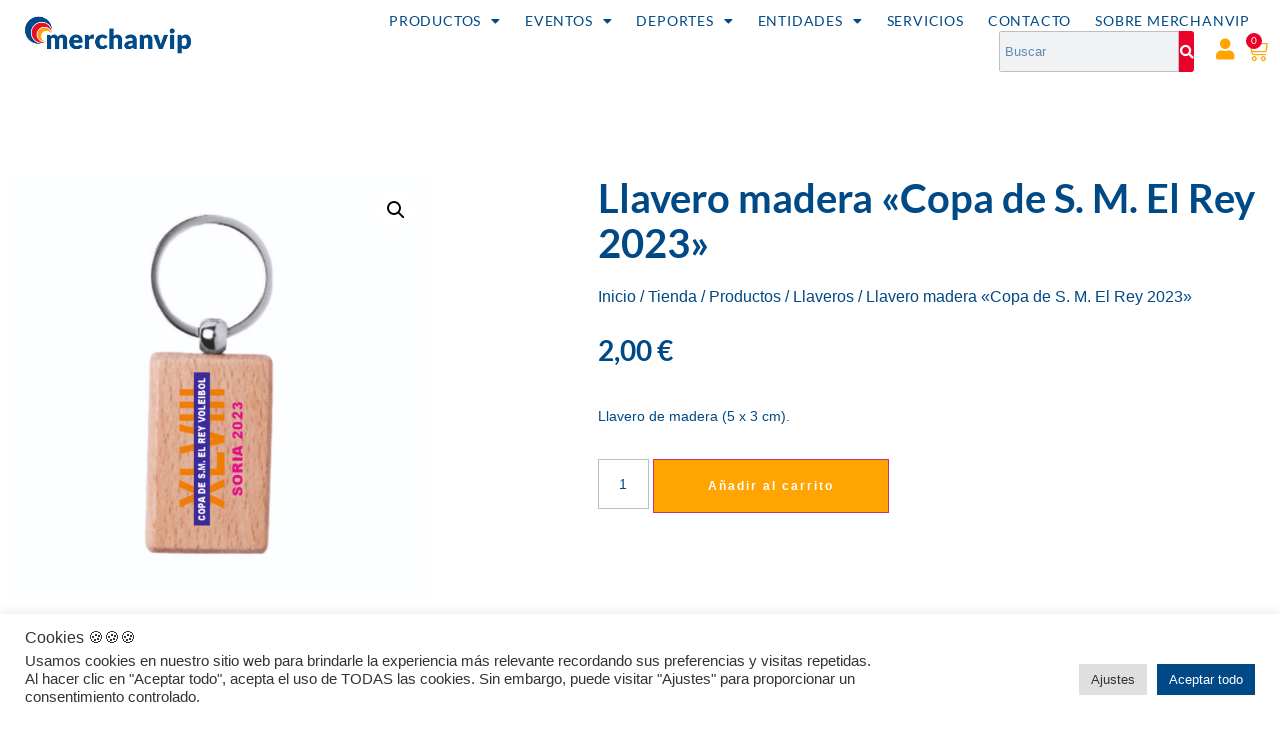

--- FILE ---
content_type: text/html; charset=UTF-8
request_url: https://www.merchanvip.es/tienda/llavero-madera-copa-de-s-m-el-rey-2023/
body_size: 24147
content:
<!doctype html>
<html dir="ltr" lang="es" prefix="og: https://ogp.me/ns#">
<head>
	<meta charset="UTF-8">
	<meta name="viewport" content="width=device-width, initial-scale=1">
	<link rel="profile" href="https://gmpg.org/xfn/11">
	
		<!-- All in One SEO 4.9.3 - aioseo.com -->
	<meta name="description" content="Llavero de madera (5 x 3 cm)." />
	<meta name="robots" content="max-image-preview:large" />
	<link rel="canonical" href="https://www.merchanvip.es/tienda/llavero-madera-copa-de-s-m-el-rey-2023/" />
	<meta name="generator" content="All in One SEO (AIOSEO) 4.9.3" />
		<meta property="og:locale" content="es_ES" />
		<meta property="og:site_name" content="merchanvip - Merchandising Deportivo" />
		<meta property="og:type" content="article" />
		<meta property="og:title" content="Llavero madera «Copa de S. M. El Rey 2023» - merchanvip" />
		<meta property="og:description" content="Llavero de madera (5 x 3 cm)." />
		<meta property="og:url" content="https://www.merchanvip.es/tienda/llavero-madera-copa-de-s-m-el-rey-2023/" />
		<meta property="og:image" content="https://www.merchanvip.es/wp-content/uploads/2022/05/cropped-Logo-merchanvip-color.png" />
		<meta property="og:image:secure_url" content="https://www.merchanvip.es/wp-content/uploads/2022/05/cropped-Logo-merchanvip-color.png" />
		<meta property="og:image:width" content="2000" />
		<meta property="og:image:height" content="572" />
		<meta property="article:published_time" content="2023-02-23T17:04:43+00:00" />
		<meta property="article:modified_time" content="2023-02-23T18:14:26+00:00" />
		<meta name="twitter:card" content="summary_large_image" />
		<meta name="twitter:title" content="Llavero madera «Copa de S. M. El Rey 2023» - merchanvip" />
		<meta name="twitter:description" content="Llavero de madera (5 x 3 cm)." />
		<meta name="twitter:image" content="https://www.merchanvip.es/wp-content/uploads/2022/05/cropped-Logo-merchanvip-color.png" />
		<script type="application/ld+json" class="aioseo-schema">
			{"@context":"https:\/\/schema.org","@graph":[{"@type":"BreadcrumbList","@id":"https:\/\/www.merchanvip.es\/tienda\/llavero-madera-copa-de-s-m-el-rey-2023\/#breadcrumblist","itemListElement":[{"@type":"ListItem","@id":"https:\/\/www.merchanvip.es#listItem","position":1,"name":"Home","item":"https:\/\/www.merchanvip.es","nextItem":{"@type":"ListItem","@id":"https:\/\/www.merchanvip.es\/tienda\/#listItem","name":"Tienda"}},{"@type":"ListItem","@id":"https:\/\/www.merchanvip.es\/tienda\/#listItem","position":2,"name":"Tienda","item":"https:\/\/www.merchanvip.es\/tienda\/","nextItem":{"@type":"ListItem","@id":"https:\/\/www.merchanvip.es\/categoria-producto\/deportes\/#listItem","name":"Deportes"},"previousItem":{"@type":"ListItem","@id":"https:\/\/www.merchanvip.es#listItem","name":"Home"}},{"@type":"ListItem","@id":"https:\/\/www.merchanvip.es\/categoria-producto\/deportes\/#listItem","position":3,"name":"Deportes","item":"https:\/\/www.merchanvip.es\/categoria-producto\/deportes\/","nextItem":{"@type":"ListItem","@id":"https:\/\/www.merchanvip.es\/categoria-producto\/deportes\/voleibol\/#listItem","name":"Voleibol"},"previousItem":{"@type":"ListItem","@id":"https:\/\/www.merchanvip.es\/tienda\/#listItem","name":"Tienda"}},{"@type":"ListItem","@id":"https:\/\/www.merchanvip.es\/categoria-producto\/deportes\/voleibol\/#listItem","position":4,"name":"Voleibol","item":"https:\/\/www.merchanvip.es\/categoria-producto\/deportes\/voleibol\/","nextItem":{"@type":"ListItem","@id":"https:\/\/www.merchanvip.es\/tienda\/llavero-madera-copa-de-s-m-el-rey-2023\/#listItem","name":"Llavero madera \u00abCopa de S. M. El Rey 2023\u00bb"},"previousItem":{"@type":"ListItem","@id":"https:\/\/www.merchanvip.es\/categoria-producto\/deportes\/#listItem","name":"Deportes"}},{"@type":"ListItem","@id":"https:\/\/www.merchanvip.es\/tienda\/llavero-madera-copa-de-s-m-el-rey-2023\/#listItem","position":5,"name":"Llavero madera \u00abCopa de S. M. El Rey 2023\u00bb","previousItem":{"@type":"ListItem","@id":"https:\/\/www.merchanvip.es\/categoria-producto\/deportes\/voleibol\/#listItem","name":"Voleibol"}}]},{"@type":"ItemPage","@id":"https:\/\/www.merchanvip.es\/tienda\/llavero-madera-copa-de-s-m-el-rey-2023\/#itempage","url":"https:\/\/www.merchanvip.es\/tienda\/llavero-madera-copa-de-s-m-el-rey-2023\/","name":"Llavero madera \u00abCopa de S. M. El Rey 2023\u00bb - merchanvip","description":"Llavero de madera (5 x 3 cm).","inLanguage":"es-ES","isPartOf":{"@id":"https:\/\/www.merchanvip.es\/#website"},"breadcrumb":{"@id":"https:\/\/www.merchanvip.es\/tienda\/llavero-madera-copa-de-s-m-el-rey-2023\/#breadcrumblist"},"image":{"@type":"ImageObject","url":"https:\/\/www.merchanvip.es\/wp-content\/uploads\/2023\/02\/llavero-SORIA-COPA-DEL-REY-2023.jpg","@id":"https:\/\/www.merchanvip.es\/tienda\/llavero-madera-copa-de-s-m-el-rey-2023\/#mainImage","width":1000,"height":1000},"primaryImageOfPage":{"@id":"https:\/\/www.merchanvip.es\/tienda\/llavero-madera-copa-de-s-m-el-rey-2023\/#mainImage"},"datePublished":"2023-02-23T17:04:43+00:00","dateModified":"2023-02-23T18:14:26+00:00"},{"@type":"Organization","@id":"https:\/\/www.merchanvip.es\/#organization","name":"merchanvip","description":"Merchandising Deportivo","url":"https:\/\/www.merchanvip.es\/","logo":{"@type":"ImageObject","url":"https:\/\/www.merchanvip.es\/wp-content\/uploads\/2022\/05\/cropped-Logo-merchanvip-color.png","@id":"https:\/\/www.merchanvip.es\/tienda\/llavero-madera-copa-de-s-m-el-rey-2023\/#organizationLogo","width":2000,"height":572},"image":{"@id":"https:\/\/www.merchanvip.es\/tienda\/llavero-madera-copa-de-s-m-el-rey-2023\/#organizationLogo"}},{"@type":"WebSite","@id":"https:\/\/www.merchanvip.es\/#website","url":"https:\/\/www.merchanvip.es\/","name":"merchanvip","description":"Merchandising Deportivo","inLanguage":"es-ES","publisher":{"@id":"https:\/\/www.merchanvip.es\/#organization"}}]}
		</script>
		<!-- All in One SEO -->


	<!-- This site is optimized with the Yoast SEO plugin v26.8 - https://yoast.com/product/yoast-seo-wordpress/ -->
	<title>Llavero madera «Copa de S. M. El Rey 2023» - merchanvip</title>
	<link rel="canonical" href="https://www.merchanvip.es/tienda/llavero-madera-copa-de-s-m-el-rey-2023/" />
	<meta property="og:locale" content="es_ES" />
	<meta property="og:type" content="article" />
	<meta property="og:title" content="Llavero madera «Copa de S. M. El Rey 2023» - merchanvip" />
	<meta property="og:description" content="Llavero de madera (5 x 3 cm)." />
	<meta property="og:url" content="https://www.merchanvip.es/tienda/llavero-madera-copa-de-s-m-el-rey-2023/" />
	<meta property="og:site_name" content="merchanvip" />
	<meta property="article:modified_time" content="2023-02-23T18:14:26+00:00" />
	<meta property="og:image" content="https://www.merchanvip.es/wp-content/uploads/2023/02/llavero-SORIA-COPA-DEL-REY-2023-768x768.jpg" />
	<meta property="og:image:width" content="768" />
	<meta property="og:image:height" content="768" />
	<meta property="og:image:type" content="image/jpeg" />
	<meta name="twitter:card" content="summary_large_image" />
	<script type="application/ld+json" class="yoast-schema-graph">{"@context":"https://schema.org","@graph":[{"@type":"WebPage","@id":"https://www.merchanvip.es/tienda/llavero-madera-copa-de-s-m-el-rey-2023/","url":"https://www.merchanvip.es/tienda/llavero-madera-copa-de-s-m-el-rey-2023/","name":"Llavero madera «Copa de S. M. El Rey 2023» - merchanvip","isPartOf":{"@id":"https://www.merchanvip.es/#website"},"primaryImageOfPage":{"@id":"https://www.merchanvip.es/tienda/llavero-madera-copa-de-s-m-el-rey-2023/#primaryimage"},"image":{"@id":"https://www.merchanvip.es/tienda/llavero-madera-copa-de-s-m-el-rey-2023/#primaryimage"},"thumbnailUrl":"https://www.merchanvip.es/wp-content/uploads/2023/02/llavero-SORIA-COPA-DEL-REY-2023.jpg","datePublished":"2023-02-23T17:04:43+00:00","dateModified":"2023-02-23T18:14:26+00:00","breadcrumb":{"@id":"https://www.merchanvip.es/tienda/llavero-madera-copa-de-s-m-el-rey-2023/#breadcrumb"},"inLanguage":"es","potentialAction":[{"@type":"ReadAction","target":["https://www.merchanvip.es/tienda/llavero-madera-copa-de-s-m-el-rey-2023/"]}]},{"@type":"ImageObject","inLanguage":"es","@id":"https://www.merchanvip.es/tienda/llavero-madera-copa-de-s-m-el-rey-2023/#primaryimage","url":"https://www.merchanvip.es/wp-content/uploads/2023/02/llavero-SORIA-COPA-DEL-REY-2023.jpg","contentUrl":"https://www.merchanvip.es/wp-content/uploads/2023/02/llavero-SORIA-COPA-DEL-REY-2023.jpg","width":1000,"height":1000},{"@type":"BreadcrumbList","@id":"https://www.merchanvip.es/tienda/llavero-madera-copa-de-s-m-el-rey-2023/#breadcrumb","itemListElement":[{"@type":"ListItem","position":1,"name":"Portada","item":"https://www.merchanvip.es/"},{"@type":"ListItem","position":2,"name":"Tienda","item":"https://www.merchanvip.es/tienda/"},{"@type":"ListItem","position":3,"name":"Llavero madera «Copa de S. M. El Rey 2023»"}]},{"@type":"WebSite","@id":"https://www.merchanvip.es/#website","url":"https://www.merchanvip.es/","name":"merchanvip","description":"Merchandising Deportivo","publisher":{"@id":"https://www.merchanvip.es/#organization"},"potentialAction":[{"@type":"SearchAction","target":{"@type":"EntryPoint","urlTemplate":"https://www.merchanvip.es/?s={search_term_string}"},"query-input":{"@type":"PropertyValueSpecification","valueRequired":true,"valueName":"search_term_string"}}],"inLanguage":"es"},{"@type":"Organization","@id":"https://www.merchanvip.es/#organization","name":"merchanvip","url":"https://www.merchanvip.es/","logo":{"@type":"ImageObject","inLanguage":"es","@id":"https://www.merchanvip.es/#/schema/logo/image/","url":"https://www.merchanvip.es/wp-content/uploads/2022/05/cropped-Logo-merchanvip-color.png","contentUrl":"https://www.merchanvip.es/wp-content/uploads/2022/05/cropped-Logo-merchanvip-color.png","width":2000,"height":572,"caption":"merchanvip"},"image":{"@id":"https://www.merchanvip.es/#/schema/logo/image/"}}]}</script>
	<!-- / Yoast SEO plugin. -->


<link rel="alternate" type="application/rss+xml" title="merchanvip &raquo; Feed" href="https://www.merchanvip.es/feed/" />
<link rel="alternate" type="application/rss+xml" title="merchanvip &raquo; Feed de los comentarios" href="https://www.merchanvip.es/comments/feed/" />
<link rel="alternate" type="application/rss+xml" title="merchanvip &raquo; Comentario Llavero madera «Copa de S. M. El Rey 2023» del feed" href="https://www.merchanvip.es/tienda/llavero-madera-copa-de-s-m-el-rey-2023/feed/" />
<link rel="alternate" title="oEmbed (JSON)" type="application/json+oembed" href="https://www.merchanvip.es/wp-json/oembed/1.0/embed?url=https%3A%2F%2Fwww.merchanvip.es%2Ftienda%2Fllavero-madera-copa-de-s-m-el-rey-2023%2F" />
<link rel="alternate" title="oEmbed (XML)" type="text/xml+oembed" href="https://www.merchanvip.es/wp-json/oembed/1.0/embed?url=https%3A%2F%2Fwww.merchanvip.es%2Ftienda%2Fllavero-madera-copa-de-s-m-el-rey-2023%2F&#038;format=xml" />
		<!-- This site uses the Google Analytics by MonsterInsights plugin v9.11.1 - Using Analytics tracking - https://www.monsterinsights.com/ -->
							<script src="//www.googletagmanager.com/gtag/js?id=G-J8J9GG5CTM"  data-cfasync="false" data-wpfc-render="false" async></script>
			<script type="text/plain" data-cli-class="cli-blocker-script"  data-cli-script-type="analytics" data-cli-block="true"  data-cli-element-position="head" data-cfasync="false" data-wpfc-render="false">
				var mi_version = '9.11.1';
				var mi_track_user = true;
				var mi_no_track_reason = '';
								var MonsterInsightsDefaultLocations = {"page_location":"https:\/\/www.merchanvip.es\/tienda\/llavero-madera-copa-de-s-m-el-rey-2023\/"};
								if ( typeof MonsterInsightsPrivacyGuardFilter === 'function' ) {
					var MonsterInsightsLocations = (typeof MonsterInsightsExcludeQuery === 'object') ? MonsterInsightsPrivacyGuardFilter( MonsterInsightsExcludeQuery ) : MonsterInsightsPrivacyGuardFilter( MonsterInsightsDefaultLocations );
				} else {
					var MonsterInsightsLocations = (typeof MonsterInsightsExcludeQuery === 'object') ? MonsterInsightsExcludeQuery : MonsterInsightsDefaultLocations;
				}

								var disableStrs = [
										'ga-disable-G-J8J9GG5CTM',
									];

				/* Function to detect opted out users */
				function __gtagTrackerIsOptedOut() {
					for (var index = 0; index < disableStrs.length; index++) {
						if (document.cookie.indexOf(disableStrs[index] + '=true') > -1) {
							return true;
						}
					}

					return false;
				}

				/* Disable tracking if the opt-out cookie exists. */
				if (__gtagTrackerIsOptedOut()) {
					for (var index = 0; index < disableStrs.length; index++) {
						window[disableStrs[index]] = true;
					}
				}

				/* Opt-out function */
				function __gtagTrackerOptout() {
					for (var index = 0; index < disableStrs.length; index++) {
						document.cookie = disableStrs[index] + '=true; expires=Thu, 31 Dec 2099 23:59:59 UTC; path=/';
						window[disableStrs[index]] = true;
					}
				}

				if ('undefined' === typeof gaOptout) {
					function gaOptout() {
						__gtagTrackerOptout();
					}
				}
								window.dataLayer = window.dataLayer || [];

				window.MonsterInsightsDualTracker = {
					helpers: {},
					trackers: {},
				};
				if (mi_track_user) {
					function __gtagDataLayer() {
						dataLayer.push(arguments);
					}

					function __gtagTracker(type, name, parameters) {
						if (!parameters) {
							parameters = {};
						}

						if (parameters.send_to) {
							__gtagDataLayer.apply(null, arguments);
							return;
						}

						if (type === 'event') {
														parameters.send_to = monsterinsights_frontend.v4_id;
							var hookName = name;
							if (typeof parameters['event_category'] !== 'undefined') {
								hookName = parameters['event_category'] + ':' + name;
							}

							if (typeof MonsterInsightsDualTracker.trackers[hookName] !== 'undefined') {
								MonsterInsightsDualTracker.trackers[hookName](parameters);
							} else {
								__gtagDataLayer('event', name, parameters);
							}
							
						} else {
							__gtagDataLayer.apply(null, arguments);
						}
					}

					__gtagTracker('js', new Date());
					__gtagTracker('set', {
						'developer_id.dZGIzZG': true,
											});
					if ( MonsterInsightsLocations.page_location ) {
						__gtagTracker('set', MonsterInsightsLocations);
					}
										__gtagTracker('config', 'G-J8J9GG5CTM', {"forceSSL":"true","link_attribution":"true"} );
										window.gtag = __gtagTracker;										(function () {
						/* https://developers.google.com/analytics/devguides/collection/analyticsjs/ */
						/* ga and __gaTracker compatibility shim. */
						var noopfn = function () {
							return null;
						};
						var newtracker = function () {
							return new Tracker();
						};
						var Tracker = function () {
							return null;
						};
						var p = Tracker.prototype;
						p.get = noopfn;
						p.set = noopfn;
						p.send = function () {
							var args = Array.prototype.slice.call(arguments);
							args.unshift('send');
							__gaTracker.apply(null, args);
						};
						var __gaTracker = function () {
							var len = arguments.length;
							if (len === 0) {
								return;
							}
							var f = arguments[len - 1];
							if (typeof f !== 'object' || f === null || typeof f.hitCallback !== 'function') {
								if ('send' === arguments[0]) {
									var hitConverted, hitObject = false, action;
									if ('event' === arguments[1]) {
										if ('undefined' !== typeof arguments[3]) {
											hitObject = {
												'eventAction': arguments[3],
												'eventCategory': arguments[2],
												'eventLabel': arguments[4],
												'value': arguments[5] ? arguments[5] : 1,
											}
										}
									}
									if ('pageview' === arguments[1]) {
										if ('undefined' !== typeof arguments[2]) {
											hitObject = {
												'eventAction': 'page_view',
												'page_path': arguments[2],
											}
										}
									}
									if (typeof arguments[2] === 'object') {
										hitObject = arguments[2];
									}
									if (typeof arguments[5] === 'object') {
										Object.assign(hitObject, arguments[5]);
									}
									if ('undefined' !== typeof arguments[1].hitType) {
										hitObject = arguments[1];
										if ('pageview' === hitObject.hitType) {
											hitObject.eventAction = 'page_view';
										}
									}
									if (hitObject) {
										action = 'timing' === arguments[1].hitType ? 'timing_complete' : hitObject.eventAction;
										hitConverted = mapArgs(hitObject);
										__gtagTracker('event', action, hitConverted);
									}
								}
								return;
							}

							function mapArgs(args) {
								var arg, hit = {};
								var gaMap = {
									'eventCategory': 'event_category',
									'eventAction': 'event_action',
									'eventLabel': 'event_label',
									'eventValue': 'event_value',
									'nonInteraction': 'non_interaction',
									'timingCategory': 'event_category',
									'timingVar': 'name',
									'timingValue': 'value',
									'timingLabel': 'event_label',
									'page': 'page_path',
									'location': 'page_location',
									'title': 'page_title',
									'referrer' : 'page_referrer',
								};
								for (arg in args) {
																		if (!(!args.hasOwnProperty(arg) || !gaMap.hasOwnProperty(arg))) {
										hit[gaMap[arg]] = args[arg];
									} else {
										hit[arg] = args[arg];
									}
								}
								return hit;
							}

							try {
								f.hitCallback();
							} catch (ex) {
							}
						};
						__gaTracker.create = newtracker;
						__gaTracker.getByName = newtracker;
						__gaTracker.getAll = function () {
							return [];
						};
						__gaTracker.remove = noopfn;
						__gaTracker.loaded = true;
						window['__gaTracker'] = __gaTracker;
					})();
									} else {
										console.log("");
					(function () {
						function __gtagTracker() {
							return null;
						}

						window['__gtagTracker'] = __gtagTracker;
						window['gtag'] = __gtagTracker;
					})();
									}
			</script>
							<!-- / Google Analytics by MonsterInsights -->
		<style id='wp-img-auto-sizes-contain-inline-css'>
img:is([sizes=auto i],[sizes^="auto," i]){contain-intrinsic-size:3000px 1500px}
/*# sourceURL=wp-img-auto-sizes-contain-inline-css */
</style>
<style id='wp-emoji-styles-inline-css'>

	img.wp-smiley, img.emoji {
		display: inline !important;
		border: none !important;
		box-shadow: none !important;
		height: 1em !important;
		width: 1em !important;
		margin: 0 0.07em !important;
		vertical-align: -0.1em !important;
		background: none !important;
		padding: 0 !important;
	}
/*# sourceURL=wp-emoji-styles-inline-css */
</style>
<link rel='stylesheet' id='wp-block-library-css' href='https://www.merchanvip.es/wp-includes/css/dist/block-library/style.min.css?ver=6.9' media='all' />
<link rel='stylesheet' id='aioseo/css/src/vue/standalone/blocks/table-of-contents/global.scss-css' href='https://www.merchanvip.es/wp-content/plugins/all-in-one-seo-pack/dist/Lite/assets/css/table-of-contents/global.e90f6d47.css?ver=4.9.3' media='all' />
<style id='global-styles-inline-css'>
:root{--wp--preset--aspect-ratio--square: 1;--wp--preset--aspect-ratio--4-3: 4/3;--wp--preset--aspect-ratio--3-4: 3/4;--wp--preset--aspect-ratio--3-2: 3/2;--wp--preset--aspect-ratio--2-3: 2/3;--wp--preset--aspect-ratio--16-9: 16/9;--wp--preset--aspect-ratio--9-16: 9/16;--wp--preset--color--black: #000000;--wp--preset--color--cyan-bluish-gray: #abb8c3;--wp--preset--color--white: #ffffff;--wp--preset--color--pale-pink: #f78da7;--wp--preset--color--vivid-red: #cf2e2e;--wp--preset--color--luminous-vivid-orange: #ff6900;--wp--preset--color--luminous-vivid-amber: #fcb900;--wp--preset--color--light-green-cyan: #7bdcb5;--wp--preset--color--vivid-green-cyan: #00d084;--wp--preset--color--pale-cyan-blue: #8ed1fc;--wp--preset--color--vivid-cyan-blue: #0693e3;--wp--preset--color--vivid-purple: #9b51e0;--wp--preset--gradient--vivid-cyan-blue-to-vivid-purple: linear-gradient(135deg,rgb(6,147,227) 0%,rgb(155,81,224) 100%);--wp--preset--gradient--light-green-cyan-to-vivid-green-cyan: linear-gradient(135deg,rgb(122,220,180) 0%,rgb(0,208,130) 100%);--wp--preset--gradient--luminous-vivid-amber-to-luminous-vivid-orange: linear-gradient(135deg,rgb(252,185,0) 0%,rgb(255,105,0) 100%);--wp--preset--gradient--luminous-vivid-orange-to-vivid-red: linear-gradient(135deg,rgb(255,105,0) 0%,rgb(207,46,46) 100%);--wp--preset--gradient--very-light-gray-to-cyan-bluish-gray: linear-gradient(135deg,rgb(238,238,238) 0%,rgb(169,184,195) 100%);--wp--preset--gradient--cool-to-warm-spectrum: linear-gradient(135deg,rgb(74,234,220) 0%,rgb(151,120,209) 20%,rgb(207,42,186) 40%,rgb(238,44,130) 60%,rgb(251,105,98) 80%,rgb(254,248,76) 100%);--wp--preset--gradient--blush-light-purple: linear-gradient(135deg,rgb(255,206,236) 0%,rgb(152,150,240) 100%);--wp--preset--gradient--blush-bordeaux: linear-gradient(135deg,rgb(254,205,165) 0%,rgb(254,45,45) 50%,rgb(107,0,62) 100%);--wp--preset--gradient--luminous-dusk: linear-gradient(135deg,rgb(255,203,112) 0%,rgb(199,81,192) 50%,rgb(65,88,208) 100%);--wp--preset--gradient--pale-ocean: linear-gradient(135deg,rgb(255,245,203) 0%,rgb(182,227,212) 50%,rgb(51,167,181) 100%);--wp--preset--gradient--electric-grass: linear-gradient(135deg,rgb(202,248,128) 0%,rgb(113,206,126) 100%);--wp--preset--gradient--midnight: linear-gradient(135deg,rgb(2,3,129) 0%,rgb(40,116,252) 100%);--wp--preset--font-size--small: 13px;--wp--preset--font-size--medium: 20px;--wp--preset--font-size--large: 36px;--wp--preset--font-size--x-large: 42px;--wp--preset--spacing--20: 0.44rem;--wp--preset--spacing--30: 0.67rem;--wp--preset--spacing--40: 1rem;--wp--preset--spacing--50: 1.5rem;--wp--preset--spacing--60: 2.25rem;--wp--preset--spacing--70: 3.38rem;--wp--preset--spacing--80: 5.06rem;--wp--preset--shadow--natural: 6px 6px 9px rgba(0, 0, 0, 0.2);--wp--preset--shadow--deep: 12px 12px 50px rgba(0, 0, 0, 0.4);--wp--preset--shadow--sharp: 6px 6px 0px rgba(0, 0, 0, 0.2);--wp--preset--shadow--outlined: 6px 6px 0px -3px rgb(255, 255, 255), 6px 6px rgb(0, 0, 0);--wp--preset--shadow--crisp: 6px 6px 0px rgb(0, 0, 0);}:root { --wp--style--global--content-size: 800px;--wp--style--global--wide-size: 1200px; }:where(body) { margin: 0; }.wp-site-blocks > .alignleft { float: left; margin-right: 2em; }.wp-site-blocks > .alignright { float: right; margin-left: 2em; }.wp-site-blocks > .aligncenter { justify-content: center; margin-left: auto; margin-right: auto; }:where(.wp-site-blocks) > * { margin-block-start: 24px; margin-block-end: 0; }:where(.wp-site-blocks) > :first-child { margin-block-start: 0; }:where(.wp-site-blocks) > :last-child { margin-block-end: 0; }:root { --wp--style--block-gap: 24px; }:root :where(.is-layout-flow) > :first-child{margin-block-start: 0;}:root :where(.is-layout-flow) > :last-child{margin-block-end: 0;}:root :where(.is-layout-flow) > *{margin-block-start: 24px;margin-block-end: 0;}:root :where(.is-layout-constrained) > :first-child{margin-block-start: 0;}:root :where(.is-layout-constrained) > :last-child{margin-block-end: 0;}:root :where(.is-layout-constrained) > *{margin-block-start: 24px;margin-block-end: 0;}:root :where(.is-layout-flex){gap: 24px;}:root :where(.is-layout-grid){gap: 24px;}.is-layout-flow > .alignleft{float: left;margin-inline-start: 0;margin-inline-end: 2em;}.is-layout-flow > .alignright{float: right;margin-inline-start: 2em;margin-inline-end: 0;}.is-layout-flow > .aligncenter{margin-left: auto !important;margin-right: auto !important;}.is-layout-constrained > .alignleft{float: left;margin-inline-start: 0;margin-inline-end: 2em;}.is-layout-constrained > .alignright{float: right;margin-inline-start: 2em;margin-inline-end: 0;}.is-layout-constrained > .aligncenter{margin-left: auto !important;margin-right: auto !important;}.is-layout-constrained > :where(:not(.alignleft):not(.alignright):not(.alignfull)){max-width: var(--wp--style--global--content-size);margin-left: auto !important;margin-right: auto !important;}.is-layout-constrained > .alignwide{max-width: var(--wp--style--global--wide-size);}body .is-layout-flex{display: flex;}.is-layout-flex{flex-wrap: wrap;align-items: center;}.is-layout-flex > :is(*, div){margin: 0;}body .is-layout-grid{display: grid;}.is-layout-grid > :is(*, div){margin: 0;}body{padding-top: 0px;padding-right: 0px;padding-bottom: 0px;padding-left: 0px;}a:where(:not(.wp-element-button)){text-decoration: underline;}:root :where(.wp-element-button, .wp-block-button__link){background-color: #32373c;border-width: 0;color: #fff;font-family: inherit;font-size: inherit;font-style: inherit;font-weight: inherit;letter-spacing: inherit;line-height: inherit;padding-top: calc(0.667em + 2px);padding-right: calc(1.333em + 2px);padding-bottom: calc(0.667em + 2px);padding-left: calc(1.333em + 2px);text-decoration: none;text-transform: inherit;}.has-black-color{color: var(--wp--preset--color--black) !important;}.has-cyan-bluish-gray-color{color: var(--wp--preset--color--cyan-bluish-gray) !important;}.has-white-color{color: var(--wp--preset--color--white) !important;}.has-pale-pink-color{color: var(--wp--preset--color--pale-pink) !important;}.has-vivid-red-color{color: var(--wp--preset--color--vivid-red) !important;}.has-luminous-vivid-orange-color{color: var(--wp--preset--color--luminous-vivid-orange) !important;}.has-luminous-vivid-amber-color{color: var(--wp--preset--color--luminous-vivid-amber) !important;}.has-light-green-cyan-color{color: var(--wp--preset--color--light-green-cyan) !important;}.has-vivid-green-cyan-color{color: var(--wp--preset--color--vivid-green-cyan) !important;}.has-pale-cyan-blue-color{color: var(--wp--preset--color--pale-cyan-blue) !important;}.has-vivid-cyan-blue-color{color: var(--wp--preset--color--vivid-cyan-blue) !important;}.has-vivid-purple-color{color: var(--wp--preset--color--vivid-purple) !important;}.has-black-background-color{background-color: var(--wp--preset--color--black) !important;}.has-cyan-bluish-gray-background-color{background-color: var(--wp--preset--color--cyan-bluish-gray) !important;}.has-white-background-color{background-color: var(--wp--preset--color--white) !important;}.has-pale-pink-background-color{background-color: var(--wp--preset--color--pale-pink) !important;}.has-vivid-red-background-color{background-color: var(--wp--preset--color--vivid-red) !important;}.has-luminous-vivid-orange-background-color{background-color: var(--wp--preset--color--luminous-vivid-orange) !important;}.has-luminous-vivid-amber-background-color{background-color: var(--wp--preset--color--luminous-vivid-amber) !important;}.has-light-green-cyan-background-color{background-color: var(--wp--preset--color--light-green-cyan) !important;}.has-vivid-green-cyan-background-color{background-color: var(--wp--preset--color--vivid-green-cyan) !important;}.has-pale-cyan-blue-background-color{background-color: var(--wp--preset--color--pale-cyan-blue) !important;}.has-vivid-cyan-blue-background-color{background-color: var(--wp--preset--color--vivid-cyan-blue) !important;}.has-vivid-purple-background-color{background-color: var(--wp--preset--color--vivid-purple) !important;}.has-black-border-color{border-color: var(--wp--preset--color--black) !important;}.has-cyan-bluish-gray-border-color{border-color: var(--wp--preset--color--cyan-bluish-gray) !important;}.has-white-border-color{border-color: var(--wp--preset--color--white) !important;}.has-pale-pink-border-color{border-color: var(--wp--preset--color--pale-pink) !important;}.has-vivid-red-border-color{border-color: var(--wp--preset--color--vivid-red) !important;}.has-luminous-vivid-orange-border-color{border-color: var(--wp--preset--color--luminous-vivid-orange) !important;}.has-luminous-vivid-amber-border-color{border-color: var(--wp--preset--color--luminous-vivid-amber) !important;}.has-light-green-cyan-border-color{border-color: var(--wp--preset--color--light-green-cyan) !important;}.has-vivid-green-cyan-border-color{border-color: var(--wp--preset--color--vivid-green-cyan) !important;}.has-pale-cyan-blue-border-color{border-color: var(--wp--preset--color--pale-cyan-blue) !important;}.has-vivid-cyan-blue-border-color{border-color: var(--wp--preset--color--vivid-cyan-blue) !important;}.has-vivid-purple-border-color{border-color: var(--wp--preset--color--vivid-purple) !important;}.has-vivid-cyan-blue-to-vivid-purple-gradient-background{background: var(--wp--preset--gradient--vivid-cyan-blue-to-vivid-purple) !important;}.has-light-green-cyan-to-vivid-green-cyan-gradient-background{background: var(--wp--preset--gradient--light-green-cyan-to-vivid-green-cyan) !important;}.has-luminous-vivid-amber-to-luminous-vivid-orange-gradient-background{background: var(--wp--preset--gradient--luminous-vivid-amber-to-luminous-vivid-orange) !important;}.has-luminous-vivid-orange-to-vivid-red-gradient-background{background: var(--wp--preset--gradient--luminous-vivid-orange-to-vivid-red) !important;}.has-very-light-gray-to-cyan-bluish-gray-gradient-background{background: var(--wp--preset--gradient--very-light-gray-to-cyan-bluish-gray) !important;}.has-cool-to-warm-spectrum-gradient-background{background: var(--wp--preset--gradient--cool-to-warm-spectrum) !important;}.has-blush-light-purple-gradient-background{background: var(--wp--preset--gradient--blush-light-purple) !important;}.has-blush-bordeaux-gradient-background{background: var(--wp--preset--gradient--blush-bordeaux) !important;}.has-luminous-dusk-gradient-background{background: var(--wp--preset--gradient--luminous-dusk) !important;}.has-pale-ocean-gradient-background{background: var(--wp--preset--gradient--pale-ocean) !important;}.has-electric-grass-gradient-background{background: var(--wp--preset--gradient--electric-grass) !important;}.has-midnight-gradient-background{background: var(--wp--preset--gradient--midnight) !important;}.has-small-font-size{font-size: var(--wp--preset--font-size--small) !important;}.has-medium-font-size{font-size: var(--wp--preset--font-size--medium) !important;}.has-large-font-size{font-size: var(--wp--preset--font-size--large) !important;}.has-x-large-font-size{font-size: var(--wp--preset--font-size--x-large) !important;}
:root :where(.wp-block-pullquote){font-size: 1.5em;line-height: 1.6;}
/*# sourceURL=global-styles-inline-css */
</style>
<link rel='stylesheet' id='cookie-law-info-css' href='https://www.merchanvip.es/wp-content/plugins/cookie-law-info/legacy/public/css/cookie-law-info-public.css?ver=3.3.9.1' media='all' />
<link rel='stylesheet' id='cookie-law-info-gdpr-css' href='https://www.merchanvip.es/wp-content/plugins/cookie-law-info/legacy/public/css/cookie-law-info-gdpr.css?ver=3.3.9.1' media='all' />
<link rel='stylesheet' id='photoswipe-css' href='https://www.merchanvip.es/wp-content/plugins/woocommerce/assets/css/photoswipe/photoswipe.min.css?ver=10.4.3' media='all' />
<link rel='stylesheet' id='photoswipe-default-skin-css' href='https://www.merchanvip.es/wp-content/plugins/woocommerce/assets/css/photoswipe/default-skin/default-skin.min.css?ver=10.4.3' media='all' />
<link rel='stylesheet' id='woocommerce-layout-css' href='https://www.merchanvip.es/wp-content/plugins/woocommerce/assets/css/woocommerce-layout.css?ver=10.4.3' media='all' />
<link rel='stylesheet' id='woocommerce-smallscreen-css' href='https://www.merchanvip.es/wp-content/plugins/woocommerce/assets/css/woocommerce-smallscreen.css?ver=10.4.3' media='only screen and (max-width: 768px)' />
<link rel='stylesheet' id='woocommerce-general-css' href='https://www.merchanvip.es/wp-content/plugins/woocommerce/assets/css/woocommerce.css?ver=10.4.3' media='all' />
<style id='woocommerce-inline-inline-css'>
.woocommerce form .form-row .required { visibility: visible; }
/*# sourceURL=woocommerce-inline-inline-css */
</style>
<link rel='stylesheet' id='hello-elementor-css' href='https://www.merchanvip.es/wp-content/themes/hello-elementor/assets/css/reset.css?ver=3.4.6' media='all' />
<link rel='stylesheet' id='hello-elementor-theme-style-css' href='https://www.merchanvip.es/wp-content/themes/hello-elementor/assets/css/theme.css?ver=3.4.6' media='all' />
<link rel='stylesheet' id='hello-elementor-header-footer-css' href='https://www.merchanvip.es/wp-content/themes/hello-elementor/assets/css/header-footer.css?ver=3.4.6' media='all' />
<link rel='stylesheet' id='elementor-frontend-css' href='https://www.merchanvip.es/wp-content/plugins/elementor/assets/css/frontend.min.css?ver=3.34.3' media='all' />
<link rel='stylesheet' id='elementor-post-60-css' href='https://www.merchanvip.es/wp-content/uploads/elementor/css/post-60.css?ver=1769479381' media='all' />
<link rel='stylesheet' id='widget-image-css' href='https://www.merchanvip.es/wp-content/plugins/elementor/assets/css/widget-image.min.css?ver=3.34.3' media='all' />
<link rel='stylesheet' id='widget-nav-menu-css' href='https://www.merchanvip.es/wp-content/plugins/elementor-pro/assets/css/widget-nav-menu.min.css?ver=3.34.3' media='all' />
<link rel='stylesheet' id='widget-search-form-css' href='https://www.merchanvip.es/wp-content/plugins/elementor-pro/assets/css/widget-search-form.min.css?ver=3.34.3' media='all' />
<link rel='stylesheet' id='elementor-icons-shared-0-css' href='https://www.merchanvip.es/wp-content/plugins/elementor/assets/lib/font-awesome/css/fontawesome.min.css?ver=5.15.3' media='all' />
<link rel='stylesheet' id='elementor-icons-fa-solid-css' href='https://www.merchanvip.es/wp-content/plugins/elementor/assets/lib/font-awesome/css/solid.min.css?ver=5.15.3' media='all' />
<link rel='stylesheet' id='widget-woocommerce-menu-cart-css' href='https://www.merchanvip.es/wp-content/plugins/elementor-pro/assets/css/widget-woocommerce-menu-cart.min.css?ver=3.34.3' media='all' />
<link rel='stylesheet' id='e-sticky-css' href='https://www.merchanvip.es/wp-content/plugins/elementor-pro/assets/css/modules/sticky.min.css?ver=3.34.3' media='all' />
<link rel='stylesheet' id='widget-icon-list-css' href='https://www.merchanvip.es/wp-content/plugins/elementor/assets/css/widget-icon-list.min.css?ver=3.34.3' media='all' />
<link rel='stylesheet' id='widget-social-icons-css' href='https://www.merchanvip.es/wp-content/plugins/elementor/assets/css/widget-social-icons.min.css?ver=3.34.3' media='all' />
<link rel='stylesheet' id='e-apple-webkit-css' href='https://www.merchanvip.es/wp-content/plugins/elementor/assets/css/conditionals/apple-webkit.min.css?ver=3.34.3' media='all' />
<link rel='stylesheet' id='widget-woocommerce-product-images-css' href='https://www.merchanvip.es/wp-content/plugins/elementor-pro/assets/css/widget-woocommerce-product-images.min.css?ver=3.34.3' media='all' />
<link rel='stylesheet' id='widget-heading-css' href='https://www.merchanvip.es/wp-content/plugins/elementor/assets/css/widget-heading.min.css?ver=3.34.3' media='all' />
<link rel='stylesheet' id='widget-woocommerce-product-price-css' href='https://www.merchanvip.es/wp-content/plugins/elementor-pro/assets/css/widget-woocommerce-product-price.min.css?ver=3.34.3' media='all' />
<link rel='stylesheet' id='widget-woocommerce-product-add-to-cart-css' href='https://www.merchanvip.es/wp-content/plugins/elementor-pro/assets/css/widget-woocommerce-product-add-to-cart.min.css?ver=3.34.3' media='all' />
<link rel='stylesheet' id='widget-woocommerce-products-css' href='https://www.merchanvip.es/wp-content/plugins/elementor-pro/assets/css/widget-woocommerce-products.min.css?ver=3.34.3' media='all' />
<link rel='stylesheet' id='elementor-icons-css' href='https://www.merchanvip.es/wp-content/plugins/elementor/assets/lib/eicons/css/elementor-icons.min.css?ver=5.46.0' media='all' />
<link rel='stylesheet' id='elementor-post-82-css' href='https://www.merchanvip.es/wp-content/uploads/elementor/css/post-82.css?ver=1769479382' media='all' />
<link rel='stylesheet' id='elementor-post-78-css' href='https://www.merchanvip.es/wp-content/uploads/elementor/css/post-78.css?ver=1769479382' media='all' />
<link rel='stylesheet' id='elementor-post-70-css' href='https://www.merchanvip.es/wp-content/uploads/elementor/css/post-70.css?ver=1769482907' media='all' />
<link rel='stylesheet' id='flexible-shipping-free-shipping-css' href='https://www.merchanvip.es/wp-content/plugins/flexible-shipping/assets/dist/css/free-shipping.css?ver=6.5.4.2' media='all' />
<link rel='stylesheet' id='elementor-gf-local-lato-css' href='https://www.merchanvip.es/wp-content/uploads/elementor/google-fonts/css/lato.css?ver=1742266805' media='all' />
<link rel='stylesheet' id='elementor-icons-fa-brands-css' href='https://www.merchanvip.es/wp-content/plugins/elementor/assets/lib/font-awesome/css/brands.min.css?ver=5.15.3' media='all' />
<script type="text/plain" data-cli-class="cli-blocker-script"  data-cli-script-type="analytics" data-cli-block="true"  data-cli-element-position="head" src="https://www.merchanvip.es/wp-content/plugins/google-analytics-for-wordpress/assets/js/frontend-gtag.min.js?ver=9.11.1" id="monsterinsights-frontend-script-js" async data-wp-strategy="async"></script>
<script data-cfasync="false" data-wpfc-render="false" id='monsterinsights-frontend-script-js-extra'>var monsterinsights_frontend = {"js_events_tracking":"true","download_extensions":"doc,pdf,ppt,zip,xls,docx,pptx,xlsx","inbound_paths":"[]","home_url":"https:\/\/www.merchanvip.es","hash_tracking":"false","v4_id":"G-J8J9GG5CTM"};</script>
<script src="https://www.merchanvip.es/wp-includes/js/jquery/jquery.min.js?ver=3.7.1" id="jquery-core-js"></script>
<script src="https://www.merchanvip.es/wp-includes/js/jquery/jquery-migrate.min.js?ver=3.4.1" id="jquery-migrate-js"></script>
<script id="cookie-law-info-js-extra">
var Cli_Data = {"nn_cookie_ids":[],"cookielist":[],"non_necessary_cookies":[],"ccpaEnabled":"","ccpaRegionBased":"","ccpaBarEnabled":"","strictlyEnabled":["necessary","obligatoire"],"ccpaType":"gdpr","js_blocking":"1","custom_integration":"","triggerDomRefresh":"","secure_cookies":""};
var cli_cookiebar_settings = {"animate_speed_hide":"500","animate_speed_show":"500","background":"#FFF","border":"#b1a6a6c2","border_on":"","button_1_button_colour":"#004987","button_1_button_hover":"#003a6c","button_1_link_colour":"#fff","button_1_as_button":"1","button_1_new_win":"","button_2_button_colour":"#333","button_2_button_hover":"#292929","button_2_link_colour":"#444","button_2_as_button":"","button_2_hidebar":"","button_3_button_colour":"#dedfe0","button_3_button_hover":"#b2b2b3","button_3_link_colour":"#333333","button_3_as_button":"1","button_3_new_win":"","button_4_button_colour":"#dedfe0","button_4_button_hover":"#b2b2b3","button_4_link_colour":"#333333","button_4_as_button":"1","button_7_button_colour":"#004987","button_7_button_hover":"#003a6c","button_7_link_colour":"#fff","button_7_as_button":"1","button_7_new_win":"","font_family":"inherit","header_fix":"","notify_animate_hide":"1","notify_animate_show":"","notify_div_id":"#cookie-law-info-bar","notify_position_horizontal":"right","notify_position_vertical":"bottom","scroll_close":"","scroll_close_reload":"","accept_close_reload":"","reject_close_reload":"","showagain_tab":"","showagain_background":"#fff","showagain_border":"#000","showagain_div_id":"#cookie-law-info-again","showagain_x_position":"100px","text":"#333333","show_once_yn":"","show_once":"10000","logging_on":"","as_popup":"","popup_overlay":"1","bar_heading_text":"Cookies \ud83c\udf6a\ud83c\udf6a\ud83c\udf6a","cookie_bar_as":"banner","popup_showagain_position":"bottom-right","widget_position":"left"};
var log_object = {"ajax_url":"https://www.merchanvip.es/wp-admin/admin-ajax.php"};
//# sourceURL=cookie-law-info-js-extra
</script>
<script src="https://www.merchanvip.es/wp-content/plugins/cookie-law-info/legacy/public/js/cookie-law-info-public.js?ver=3.3.9.1" id="cookie-law-info-js"></script>
<script src="https://www.merchanvip.es/wp-content/plugins/woocommerce/assets/js/zoom/jquery.zoom.min.js?ver=1.7.21-wc.10.4.3" id="wc-zoom-js" defer data-wp-strategy="defer"></script>
<script src="https://www.merchanvip.es/wp-content/plugins/woocommerce/assets/js/flexslider/jquery.flexslider.min.js?ver=2.7.2-wc.10.4.3" id="wc-flexslider-js" defer data-wp-strategy="defer"></script>
<script src="https://www.merchanvip.es/wp-content/plugins/woocommerce/assets/js/photoswipe/photoswipe.min.js?ver=4.1.1-wc.10.4.3" id="wc-photoswipe-js" defer data-wp-strategy="defer"></script>
<script src="https://www.merchanvip.es/wp-content/plugins/woocommerce/assets/js/photoswipe/photoswipe-ui-default.min.js?ver=4.1.1-wc.10.4.3" id="wc-photoswipe-ui-default-js" defer data-wp-strategy="defer"></script>
<script id="wc-single-product-js-extra">
var wc_single_product_params = {"i18n_required_rating_text":"Por favor elige una puntuaci\u00f3n","i18n_rating_options":["1 de 5 estrellas","2 de 5 estrellas","3 de 5 estrellas","4 de 5 estrellas","5 de 5 estrellas"],"i18n_product_gallery_trigger_text":"Ver galer\u00eda de im\u00e1genes a pantalla completa","review_rating_required":"no","flexslider":{"rtl":false,"animation":"slide","smoothHeight":true,"directionNav":false,"controlNav":"thumbnails","slideshow":false,"animationSpeed":500,"animationLoop":false,"allowOneSlide":false},"zoom_enabled":"1","zoom_options":[],"photoswipe_enabled":"1","photoswipe_options":{"shareEl":false,"closeOnScroll":false,"history":false,"hideAnimationDuration":0,"showAnimationDuration":0},"flexslider_enabled":"1"};
//# sourceURL=wc-single-product-js-extra
</script>
<script src="https://www.merchanvip.es/wp-content/plugins/woocommerce/assets/js/frontend/single-product.min.js?ver=10.4.3" id="wc-single-product-js" defer data-wp-strategy="defer"></script>
<script src="https://www.merchanvip.es/wp-content/plugins/woocommerce/assets/js/jquery-blockui/jquery.blockUI.min.js?ver=2.7.0-wc.10.4.3" id="wc-jquery-blockui-js" defer data-wp-strategy="defer"></script>
<script src="https://www.merchanvip.es/wp-content/plugins/woocommerce/assets/js/js-cookie/js.cookie.min.js?ver=2.1.4-wc.10.4.3" id="wc-js-cookie-js" defer data-wp-strategy="defer"></script>
<script id="woocommerce-js-extra">
var woocommerce_params = {"ajax_url":"/wp-admin/admin-ajax.php","wc_ajax_url":"/?wc-ajax=%%endpoint%%","i18n_password_show":"Mostrar contrase\u00f1a","i18n_password_hide":"Ocultar contrase\u00f1a"};
//# sourceURL=woocommerce-js-extra
</script>
<script src="https://www.merchanvip.es/wp-content/plugins/woocommerce/assets/js/frontend/woocommerce.min.js?ver=10.4.3" id="woocommerce-js" defer data-wp-strategy="defer"></script>
<link rel="https://api.w.org/" href="https://www.merchanvip.es/wp-json/" /><link rel="alternate" title="JSON" type="application/json" href="https://www.merchanvip.es/wp-json/wp/v2/product/3464" /><link rel="EditURI" type="application/rsd+xml" title="RSD" href="https://www.merchanvip.es/xmlrpc.php?rsd" />
<meta name="generator" content="WordPress 6.9" />
<meta name="generator" content="WooCommerce 10.4.3" />
<link rel='shortlink' href='https://www.merchanvip.es/?p=3464' />
	<noscript><style>.woocommerce-product-gallery{ opacity: 1 !important; }</style></noscript>
	<meta name="generator" content="Elementor 3.34.3; features: additional_custom_breakpoints; settings: css_print_method-external, google_font-enabled, font_display-auto">
			<style>
				.e-con.e-parent:nth-of-type(n+4):not(.e-lazyloaded):not(.e-no-lazyload),
				.e-con.e-parent:nth-of-type(n+4):not(.e-lazyloaded):not(.e-no-lazyload) * {
					background-image: none !important;
				}
				@media screen and (max-height: 1024px) {
					.e-con.e-parent:nth-of-type(n+3):not(.e-lazyloaded):not(.e-no-lazyload),
					.e-con.e-parent:nth-of-type(n+3):not(.e-lazyloaded):not(.e-no-lazyload) * {
						background-image: none !important;
					}
				}
				@media screen and (max-height: 640px) {
					.e-con.e-parent:nth-of-type(n+2):not(.e-lazyloaded):not(.e-no-lazyload),
					.e-con.e-parent:nth-of-type(n+2):not(.e-lazyloaded):not(.e-no-lazyload) * {
						background-image: none !important;
					}
				}
			</style>
			<link rel="icon" href="https://www.merchanvip.es/wp-content/uploads/2022/05/cropped-isotipo-merchanvip-color-32x32.png" sizes="32x32" />
<link rel="icon" href="https://www.merchanvip.es/wp-content/uploads/2022/05/cropped-isotipo-merchanvip-color-192x192.png" sizes="192x192" />
<link rel="apple-touch-icon" href="https://www.merchanvip.es/wp-content/uploads/2022/05/cropped-isotipo-merchanvip-color-180x180.png" />
<meta name="msapplication-TileImage" content="https://www.merchanvip.es/wp-content/uploads/2022/05/cropped-isotipo-merchanvip-color-270x270.png" />
</head>
<body class="wp-singular product-template-default single single-product postid-3464 wp-custom-logo wp-embed-responsive wp-theme-hello-elementor theme-hello-elementor woocommerce woocommerce-page woocommerce-no-js hello-elementor-default elementor-default elementor-template-full-width elementor-kit-60 elementor-page-70">


<a class="skip-link screen-reader-text" href="#content">Ir al contenido</a>

		<header data-elementor-type="header" data-elementor-id="82" class="elementor elementor-82 elementor-location-header" data-elementor-post-type="elementor_library">
					<section class="elementor-section elementor-top-section elementor-element elementor-element-7860e516 elementor-section-height-min-height elementor-section-content-middle elementor-hidden-mobile elementor-section-boxed elementor-section-height-default elementor-section-items-middle" data-id="7860e516" data-element_type="section" data-settings="{&quot;background_background&quot;:&quot;classic&quot;,&quot;sticky&quot;:&quot;top&quot;,&quot;sticky_on&quot;:[&quot;desktop&quot;,&quot;tablet&quot;,&quot;mobile&quot;],&quot;sticky_offset&quot;:0,&quot;sticky_effects_offset&quot;:0,&quot;sticky_anchor_link_offset&quot;:0}">
						<div class="elementor-container elementor-column-gap-default">
					<div class="elementor-column elementor-col-33 elementor-top-column elementor-element elementor-element-be5d1ef" data-id="be5d1ef" data-element_type="column">
			<div class="elementor-widget-wrap elementor-element-populated">
						<div class="elementor-element elementor-element-583c821d elementor-widget elementor-widget-theme-site-logo elementor-widget-image" data-id="583c821d" data-element_type="widget" data-widget_type="theme-site-logo.default">
				<div class="elementor-widget-container">
											<a href="https://www.merchanvip.es">
			<img fetchpriority="high" width="2000" height="572" src="https://www.merchanvip.es/wp-content/uploads/2022/05/cropped-Logo-merchanvip-color.png" class="attachment-full size-full wp-image-37" alt="" srcset="https://www.merchanvip.es/wp-content/uploads/2022/05/cropped-Logo-merchanvip-color.png 2000w, https://www.merchanvip.es/wp-content/uploads/2022/05/cropped-Logo-merchanvip-color-600x172.png 600w, https://www.merchanvip.es/wp-content/uploads/2022/05/cropped-Logo-merchanvip-color-300x86.png 300w, https://www.merchanvip.es/wp-content/uploads/2022/05/cropped-Logo-merchanvip-color-1024x293.png 1024w, https://www.merchanvip.es/wp-content/uploads/2022/05/cropped-Logo-merchanvip-color-768x220.png 768w, https://www.merchanvip.es/wp-content/uploads/2022/05/cropped-Logo-merchanvip-color-1536x439.png 1536w" sizes="(max-width: 2000px) 100vw, 2000px" />				</a>
											</div>
				</div>
					</div>
		</div>
				<div class="elementor-column elementor-col-66 elementor-top-column elementor-element elementor-element-4f296ef" data-id="4f296ef" data-element_type="column">
			<div class="elementor-widget-wrap elementor-element-populated">
						<div class="elementor-element elementor-element-f07c7ca elementor-nav-menu__align-end elementor-nav-menu--stretch elementor-widget__width-auto elementor-nav-menu__text-align-center elementor-nav-menu--dropdown-tablet elementor-nav-menu--toggle elementor-nav-menu--burger elementor-widget elementor-widget-nav-menu" data-id="f07c7ca" data-element_type="widget" data-settings="{&quot;full_width&quot;:&quot;stretch&quot;,&quot;layout&quot;:&quot;horizontal&quot;,&quot;submenu_icon&quot;:{&quot;value&quot;:&quot;&lt;i class=\&quot;fas fa-caret-down\&quot; aria-hidden=\&quot;true\&quot;&gt;&lt;\/i&gt;&quot;,&quot;library&quot;:&quot;fa-solid&quot;},&quot;toggle&quot;:&quot;burger&quot;}" data-widget_type="nav-menu.default">
				<div class="elementor-widget-container">
								<nav aria-label="Menú" class="elementor-nav-menu--main elementor-nav-menu__container elementor-nav-menu--layout-horizontal e--pointer-none">
				<ul id="menu-1-f07c7ca" class="elementor-nav-menu"><li class="menu-item menu-item-type-post_type menu-item-object-page menu-item-has-children current_page_parent menu-item-193"><a href="https://www.merchanvip.es/tienda/" class="elementor-item">Productos</a>
<ul class="sub-menu elementor-nav-menu--dropdown">
	<li class="menu-item menu-item-type-taxonomy menu-item-object-product_cat menu-item-1576"><a href="https://www.merchanvip.es/categoria-producto/productos/alfombrillas/" class="elementor-sub-item">Alfombrillas</a></li>
	<li class="menu-item menu-item-type-taxonomy menu-item-object-product_cat menu-item-2179"><a href="https://www.merchanvip.es/categoria-producto/productos/boligrafos/" class="elementor-sub-item">Bolígrafos</a></li>
	<li class="menu-item menu-item-type-taxonomy menu-item-object-product_cat menu-item-1144"><a href="https://www.merchanvip.es/categoria-producto/productos/botellas/" class="elementor-sub-item">Botellas</a></li>
	<li class="menu-item menu-item-type-taxonomy menu-item-object-product_cat menu-item-311"><a href="https://www.merchanvip.es/categoria-producto/productos/camisetas/" class="elementor-sub-item">Camisetas</a></li>
	<li class="menu-item menu-item-type-taxonomy menu-item-object-product_cat menu-item-3300"><a href="https://www.merchanvip.es/categoria-producto/productos/foto-de-equipo/" class="elementor-sub-item">Foto de equipo</a></li>
	<li class="menu-item menu-item-type-taxonomy menu-item-object-product_cat menu-item-1577"><a href="https://www.merchanvip.es/categoria-producto/productos/gomas/" class="elementor-sub-item">Gomas</a></li>
	<li class="menu-item menu-item-type-taxonomy menu-item-object-product_cat menu-item-2177"><a href="https://www.merchanvip.es/categoria-producto/productos/gorras/" class="elementor-sub-item">Gorras</a></li>
	<li class="menu-item menu-item-type-taxonomy menu-item-object-product_cat menu-item-1578"><a href="https://www.merchanvip.es/categoria-producto/productos/imanes/" class="elementor-sub-item">Imanes</a></li>
	<li class="menu-item menu-item-type-taxonomy menu-item-object-product_cat menu-item-1579"><a href="https://www.merchanvip.es/categoria-producto/productos/lapiceros/" class="elementor-sub-item">Lapiceros</a></li>
	<li class="menu-item menu-item-type-taxonomy menu-item-object-product_cat menu-item-1580"><a href="https://www.merchanvip.es/categoria-producto/productos/libretas/" class="elementor-sub-item">Libretas</a></li>
	<li class="menu-item menu-item-type-taxonomy menu-item-object-product_cat current-product-ancestor current-menu-parent current-product-parent menu-item-1146"><a href="https://www.merchanvip.es/categoria-producto/productos/llaveros/" class="elementor-sub-item">Llaveros</a></li>
	<li class="menu-item menu-item-type-taxonomy menu-item-object-product_cat menu-item-1148"><a href="https://www.merchanvip.es/categoria-producto/productos/mochilas/" class="elementor-sub-item">Mochilas</a></li>
	<li class="menu-item menu-item-type-taxonomy menu-item-object-product_cat menu-item-1214"><a href="https://www.merchanvip.es/categoria-producto/productos/medallas/" class="elementor-sub-item">Medallas</a></li>
	<li class="menu-item menu-item-type-taxonomy menu-item-object-product_cat menu-item-1581"><a href="https://www.merchanvip.es/categoria-producto/productos/pines/" class="elementor-sub-item">Pines</a></li>
	<li class="menu-item menu-item-type-taxonomy menu-item-object-product_cat menu-item-1582"><a href="https://www.merchanvip.es/categoria-producto/productos/pizarras/" class="elementor-sub-item">Pizarras</a></li>
	<li class="menu-item menu-item-type-taxonomy menu-item-object-product_cat menu-item-1145"><a href="https://www.merchanvip.es/categoria-producto/productos/pulseras/" class="elementor-sub-item">Pulseras</a></li>
	<li class="menu-item menu-item-type-taxonomy menu-item-object-product_cat menu-item-2175"><a href="https://www.merchanvip.es/categoria-producto/productos/soporte-para-movil/" class="elementor-sub-item">Soporte de móvil</a></li>
	<li class="menu-item menu-item-type-taxonomy menu-item-object-product_cat menu-item-1147"><a href="https://www.merchanvip.es/categoria-producto/productos/sudaderas-deportivas/" class="elementor-sub-item">Sudaderas</a></li>
	<li class="menu-item menu-item-type-taxonomy menu-item-object-product_cat menu-item-314"><a href="https://www.merchanvip.es/categoria-producto/productos/tazas/" class="elementor-sub-item">Tazas</a></li>
	<li class="menu-item menu-item-type-taxonomy menu-item-object-product_cat menu-item-3938"><a href="https://www.merchanvip.es/categoria-producto/productos/balones/" class="elementor-sub-item">Balones</a></li>
	<li class="menu-item menu-item-type-taxonomy menu-item-object-product_cat menu-item-3957"><a href="https://www.merchanvip.es/categoria-producto/productos/replica_trofeos/" class="elementor-sub-item">Réplicas de Trofeos</a></li>
</ul>
</li>
<li class="menu-item menu-item-type-custom menu-item-object-custom menu-item-has-children menu-item-210"><a class="elementor-item">Eventos</a>
<ul class="sub-menu elementor-nav-menu--dropdown">
	<li class="menu-item menu-item-type-custom menu-item-object-custom menu-item-has-children menu-item-3406"><a href="#" class="elementor-sub-item elementor-item-anchor">Voleibol</a>
	<ul class="sub-menu elementor-nav-menu--dropdown">
		<li class="menu-item menu-item-type-custom menu-item-object-custom menu-item-has-children menu-item-3407"><a href="#" class="elementor-sub-item elementor-item-anchor">2022</a>
		<ul class="sub-menu elementor-nav-menu--dropdown">
			<li class="menu-item menu-item-type-post_type menu-item-object-page menu-item-1514"><a href="https://www.merchanvip.es/copa-de-espana-cadete-juvenil-y-junior-de-voleibol-2022/" class="elementor-sub-item">Copa de España Cadete, Juvenil y Júnior de Voleibol 2022</a></li>
			<li class="menu-item menu-item-type-post_type menu-item-object-page menu-item-3123"><a href="https://www.merchanvip.es/copa-de-espana-alevin-infantil-de-voleibol-2022/" class="elementor-sub-item">Copa de España Benjamín, Alevín e Infantil de Voleibol 2022</a></li>
			<li class="menu-item menu-item-type-post_type menu-item-object-page menu-item-1527"><a href="https://www.merchanvip.es/cesa-de-voleibol-2022/" class="elementor-sub-item">CESA de Voleibol 2022</a></li>
			<li class="menu-item menu-item-type-post_type menu-item-object-page menu-item-1532"><a href="https://www.merchanvip.es/campeonato-de-espana-alevin-de-voleibol-2022/" class="elementor-sub-item">Campeonato de España Alevín de Voleibol 2022</a></li>
			<li class="menu-item menu-item-type-post_type menu-item-object-page menu-item-1528"><a href="https://www.merchanvip.es/campeonato-de-espana-benjamin-de-voleibol-2022/" class="elementor-sub-item">Campeonato de España Benjamín de Voleibol 2022</a></li>
			<li class="menu-item menu-item-type-post_type menu-item-object-page menu-item-4214"><a href="https://www.merchanvip.es/copa-de-espana-alevin-infantil-de-voleibol-2022/" class="elementor-sub-item">Copa de España Benjamín, Alevín e Infantil de Voleibol 2022</a></li>
		</ul>
</li>
		<li class="menu-item menu-item-type-custom menu-item-object-custom menu-item-has-children menu-item-3588"><a href="#" class="elementor-sub-item elementor-item-anchor">2023</a>
		<ul class="sub-menu elementor-nav-menu--dropdown">
			<li class="menu-item menu-item-type-post_type menu-item-object-page menu-item-3591"><a href="https://www.merchanvip.es/copa-de-sm-el-rey-2023/" class="elementor-sub-item">Copa de S.M. El Rey 2023</a></li>
			<li class="menu-item menu-item-type-post_type menu-item-object-page menu-item-4054"><a href="https://www.merchanvip.es/cto-espana-junior-masculino-2023/" class="elementor-sub-item">Campeonato de España Júnior Masculino 2023</a></li>
			<li class="menu-item menu-item-type-post_type menu-item-object-page menu-item-4213"><a href="https://www.merchanvip.es/campeonato-de-espana-alevin-de-voleibol-2023/" class="elementor-sub-item">Campeonato de España Alevín de Voleibol 2023</a></li>
			<li class="menu-item menu-item-type-post_type menu-item-object-page menu-item-4280"><a href="https://www.merchanvip.es/campeonato-de-espana-benjamin-de-voleibol-2023/" class="elementor-sub-item">Campeonato de España Benjamín de Voleibol 2023</a></li>
			<li class="menu-item menu-item-type-post_type menu-item-object-page menu-item-4379"><a href="https://www.merchanvip.es/cesa-de-voleibol-2023/" class="elementor-sub-item">CESA de Voleibol 2023</a></li>
			<li class="menu-item menu-item-type-post_type menu-item-object-page menu-item-4704"><a href="https://www.merchanvip.es/copa-de-espana-cadete-juvenil-y-junior-de-voleibol-2023/" class="elementor-sub-item">Copa de España Cadete, Juvenil y Júnior de Voleibol 2023</a></li>
		</ul>
</li>
		<li class="menu-item menu-item-type-custom menu-item-object-custom menu-item-has-children menu-item-4938"><a href="#" class="elementor-sub-item elementor-item-anchor">2024</a>
		<ul class="sub-menu elementor-nav-menu--dropdown">
			<li class="menu-item menu-item-type-post_type menu-item-object-page menu-item-4939"><a href="https://www.merchanvip.es/campeonato-de-espana-alevin-de-voleibol-2024/" class="elementor-sub-item">Campeonato de España Alevín de Voleibol 2024</a></li>
		</ul>
</li>
	</ul>
</li>
</ul>
</li>
<li class="menu-item menu-item-type-custom menu-item-object-custom menu-item-has-children menu-item-211"><a class="elementor-item">Deportes</a>
<ul class="sub-menu elementor-nav-menu--dropdown">
	<li class="menu-item menu-item-type-post_type menu-item-object-page menu-item-1636"><a href="https://www.merchanvip.es/voleibol-2/" class="elementor-sub-item">Voleibol</a></li>
	<li class="menu-item menu-item-type-post_type menu-item-object-page menu-item-1937"><a href="https://www.merchanvip.es/voley-playa/" class="elementor-sub-item">Vóley Playa</a></li>
</ul>
</li>
<li class="menu-item menu-item-type-custom menu-item-object-custom menu-item-has-children menu-item-192"><a class="elementor-item">Entidades</a>
<ul class="sub-menu elementor-nav-menu--dropdown">
	<li class="menu-item menu-item-type-post_type menu-item-object-page menu-item-1304"><a href="https://www.merchanvip.es/fvcyl/" class="elementor-sub-item">Federación de Voleibol de Castilla y León</a></li>
</ul>
</li>
<li class="menu-item menu-item-type-post_type menu-item-object-page menu-item-196"><a href="https://www.merchanvip.es/servicios/" class="elementor-item">Servicios</a></li>
<li class="menu-item menu-item-type-post_type menu-item-object-page menu-item-114"><a href="https://www.merchanvip.es/nosotros/" class="elementor-item">Contacto</a></li>
<li class="menu-item menu-item-type-post_type menu-item-object-page menu-item-3894"><a href="https://www.merchanvip.es/nosotros/" class="elementor-item">Sobre Merchanvip</a></li>
</ul>			</nav>
					<div class="elementor-menu-toggle" role="button" tabindex="0" aria-label="Alternar menú" aria-expanded="false">
			<i aria-hidden="true" role="presentation" class="elementor-menu-toggle__icon--open eicon-menu-bar"></i><i aria-hidden="true" role="presentation" class="elementor-menu-toggle__icon--close eicon-close"></i>		</div>
					<nav class="elementor-nav-menu--dropdown elementor-nav-menu__container" aria-hidden="true">
				<ul id="menu-2-f07c7ca" class="elementor-nav-menu"><li class="menu-item menu-item-type-post_type menu-item-object-page menu-item-has-children current_page_parent menu-item-193"><a href="https://www.merchanvip.es/tienda/" class="elementor-item" tabindex="-1">Productos</a>
<ul class="sub-menu elementor-nav-menu--dropdown">
	<li class="menu-item menu-item-type-taxonomy menu-item-object-product_cat menu-item-1576"><a href="https://www.merchanvip.es/categoria-producto/productos/alfombrillas/" class="elementor-sub-item" tabindex="-1">Alfombrillas</a></li>
	<li class="menu-item menu-item-type-taxonomy menu-item-object-product_cat menu-item-2179"><a href="https://www.merchanvip.es/categoria-producto/productos/boligrafos/" class="elementor-sub-item" tabindex="-1">Bolígrafos</a></li>
	<li class="menu-item menu-item-type-taxonomy menu-item-object-product_cat menu-item-1144"><a href="https://www.merchanvip.es/categoria-producto/productos/botellas/" class="elementor-sub-item" tabindex="-1">Botellas</a></li>
	<li class="menu-item menu-item-type-taxonomy menu-item-object-product_cat menu-item-311"><a href="https://www.merchanvip.es/categoria-producto/productos/camisetas/" class="elementor-sub-item" tabindex="-1">Camisetas</a></li>
	<li class="menu-item menu-item-type-taxonomy menu-item-object-product_cat menu-item-3300"><a href="https://www.merchanvip.es/categoria-producto/productos/foto-de-equipo/" class="elementor-sub-item" tabindex="-1">Foto de equipo</a></li>
	<li class="menu-item menu-item-type-taxonomy menu-item-object-product_cat menu-item-1577"><a href="https://www.merchanvip.es/categoria-producto/productos/gomas/" class="elementor-sub-item" tabindex="-1">Gomas</a></li>
	<li class="menu-item menu-item-type-taxonomy menu-item-object-product_cat menu-item-2177"><a href="https://www.merchanvip.es/categoria-producto/productos/gorras/" class="elementor-sub-item" tabindex="-1">Gorras</a></li>
	<li class="menu-item menu-item-type-taxonomy menu-item-object-product_cat menu-item-1578"><a href="https://www.merchanvip.es/categoria-producto/productos/imanes/" class="elementor-sub-item" tabindex="-1">Imanes</a></li>
	<li class="menu-item menu-item-type-taxonomy menu-item-object-product_cat menu-item-1579"><a href="https://www.merchanvip.es/categoria-producto/productos/lapiceros/" class="elementor-sub-item" tabindex="-1">Lapiceros</a></li>
	<li class="menu-item menu-item-type-taxonomy menu-item-object-product_cat menu-item-1580"><a href="https://www.merchanvip.es/categoria-producto/productos/libretas/" class="elementor-sub-item" tabindex="-1">Libretas</a></li>
	<li class="menu-item menu-item-type-taxonomy menu-item-object-product_cat current-product-ancestor current-menu-parent current-product-parent menu-item-1146"><a href="https://www.merchanvip.es/categoria-producto/productos/llaveros/" class="elementor-sub-item" tabindex="-1">Llaveros</a></li>
	<li class="menu-item menu-item-type-taxonomy menu-item-object-product_cat menu-item-1148"><a href="https://www.merchanvip.es/categoria-producto/productos/mochilas/" class="elementor-sub-item" tabindex="-1">Mochilas</a></li>
	<li class="menu-item menu-item-type-taxonomy menu-item-object-product_cat menu-item-1214"><a href="https://www.merchanvip.es/categoria-producto/productos/medallas/" class="elementor-sub-item" tabindex="-1">Medallas</a></li>
	<li class="menu-item menu-item-type-taxonomy menu-item-object-product_cat menu-item-1581"><a href="https://www.merchanvip.es/categoria-producto/productos/pines/" class="elementor-sub-item" tabindex="-1">Pines</a></li>
	<li class="menu-item menu-item-type-taxonomy menu-item-object-product_cat menu-item-1582"><a href="https://www.merchanvip.es/categoria-producto/productos/pizarras/" class="elementor-sub-item" tabindex="-1">Pizarras</a></li>
	<li class="menu-item menu-item-type-taxonomy menu-item-object-product_cat menu-item-1145"><a href="https://www.merchanvip.es/categoria-producto/productos/pulseras/" class="elementor-sub-item" tabindex="-1">Pulseras</a></li>
	<li class="menu-item menu-item-type-taxonomy menu-item-object-product_cat menu-item-2175"><a href="https://www.merchanvip.es/categoria-producto/productos/soporte-para-movil/" class="elementor-sub-item" tabindex="-1">Soporte de móvil</a></li>
	<li class="menu-item menu-item-type-taxonomy menu-item-object-product_cat menu-item-1147"><a href="https://www.merchanvip.es/categoria-producto/productos/sudaderas-deportivas/" class="elementor-sub-item" tabindex="-1">Sudaderas</a></li>
	<li class="menu-item menu-item-type-taxonomy menu-item-object-product_cat menu-item-314"><a href="https://www.merchanvip.es/categoria-producto/productos/tazas/" class="elementor-sub-item" tabindex="-1">Tazas</a></li>
	<li class="menu-item menu-item-type-taxonomy menu-item-object-product_cat menu-item-3938"><a href="https://www.merchanvip.es/categoria-producto/productos/balones/" class="elementor-sub-item" tabindex="-1">Balones</a></li>
	<li class="menu-item menu-item-type-taxonomy menu-item-object-product_cat menu-item-3957"><a href="https://www.merchanvip.es/categoria-producto/productos/replica_trofeos/" class="elementor-sub-item" tabindex="-1">Réplicas de Trofeos</a></li>
</ul>
</li>
<li class="menu-item menu-item-type-custom menu-item-object-custom menu-item-has-children menu-item-210"><a class="elementor-item" tabindex="-1">Eventos</a>
<ul class="sub-menu elementor-nav-menu--dropdown">
	<li class="menu-item menu-item-type-custom menu-item-object-custom menu-item-has-children menu-item-3406"><a href="#" class="elementor-sub-item elementor-item-anchor" tabindex="-1">Voleibol</a>
	<ul class="sub-menu elementor-nav-menu--dropdown">
		<li class="menu-item menu-item-type-custom menu-item-object-custom menu-item-has-children menu-item-3407"><a href="#" class="elementor-sub-item elementor-item-anchor" tabindex="-1">2022</a>
		<ul class="sub-menu elementor-nav-menu--dropdown">
			<li class="menu-item menu-item-type-post_type menu-item-object-page menu-item-1514"><a href="https://www.merchanvip.es/copa-de-espana-cadete-juvenil-y-junior-de-voleibol-2022/" class="elementor-sub-item" tabindex="-1">Copa de España Cadete, Juvenil y Júnior de Voleibol 2022</a></li>
			<li class="menu-item menu-item-type-post_type menu-item-object-page menu-item-3123"><a href="https://www.merchanvip.es/copa-de-espana-alevin-infantil-de-voleibol-2022/" class="elementor-sub-item" tabindex="-1">Copa de España Benjamín, Alevín e Infantil de Voleibol 2022</a></li>
			<li class="menu-item menu-item-type-post_type menu-item-object-page menu-item-1527"><a href="https://www.merchanvip.es/cesa-de-voleibol-2022/" class="elementor-sub-item" tabindex="-1">CESA de Voleibol 2022</a></li>
			<li class="menu-item menu-item-type-post_type menu-item-object-page menu-item-1532"><a href="https://www.merchanvip.es/campeonato-de-espana-alevin-de-voleibol-2022/" class="elementor-sub-item" tabindex="-1">Campeonato de España Alevín de Voleibol 2022</a></li>
			<li class="menu-item menu-item-type-post_type menu-item-object-page menu-item-1528"><a href="https://www.merchanvip.es/campeonato-de-espana-benjamin-de-voleibol-2022/" class="elementor-sub-item" tabindex="-1">Campeonato de España Benjamín de Voleibol 2022</a></li>
			<li class="menu-item menu-item-type-post_type menu-item-object-page menu-item-4214"><a href="https://www.merchanvip.es/copa-de-espana-alevin-infantil-de-voleibol-2022/" class="elementor-sub-item" tabindex="-1">Copa de España Benjamín, Alevín e Infantil de Voleibol 2022</a></li>
		</ul>
</li>
		<li class="menu-item menu-item-type-custom menu-item-object-custom menu-item-has-children menu-item-3588"><a href="#" class="elementor-sub-item elementor-item-anchor" tabindex="-1">2023</a>
		<ul class="sub-menu elementor-nav-menu--dropdown">
			<li class="menu-item menu-item-type-post_type menu-item-object-page menu-item-3591"><a href="https://www.merchanvip.es/copa-de-sm-el-rey-2023/" class="elementor-sub-item" tabindex="-1">Copa de S.M. El Rey 2023</a></li>
			<li class="menu-item menu-item-type-post_type menu-item-object-page menu-item-4054"><a href="https://www.merchanvip.es/cto-espana-junior-masculino-2023/" class="elementor-sub-item" tabindex="-1">Campeonato de España Júnior Masculino 2023</a></li>
			<li class="menu-item menu-item-type-post_type menu-item-object-page menu-item-4213"><a href="https://www.merchanvip.es/campeonato-de-espana-alevin-de-voleibol-2023/" class="elementor-sub-item" tabindex="-1">Campeonato de España Alevín de Voleibol 2023</a></li>
			<li class="menu-item menu-item-type-post_type menu-item-object-page menu-item-4280"><a href="https://www.merchanvip.es/campeonato-de-espana-benjamin-de-voleibol-2023/" class="elementor-sub-item" tabindex="-1">Campeonato de España Benjamín de Voleibol 2023</a></li>
			<li class="menu-item menu-item-type-post_type menu-item-object-page menu-item-4379"><a href="https://www.merchanvip.es/cesa-de-voleibol-2023/" class="elementor-sub-item" tabindex="-1">CESA de Voleibol 2023</a></li>
			<li class="menu-item menu-item-type-post_type menu-item-object-page menu-item-4704"><a href="https://www.merchanvip.es/copa-de-espana-cadete-juvenil-y-junior-de-voleibol-2023/" class="elementor-sub-item" tabindex="-1">Copa de España Cadete, Juvenil y Júnior de Voleibol 2023</a></li>
		</ul>
</li>
		<li class="menu-item menu-item-type-custom menu-item-object-custom menu-item-has-children menu-item-4938"><a href="#" class="elementor-sub-item elementor-item-anchor" tabindex="-1">2024</a>
		<ul class="sub-menu elementor-nav-menu--dropdown">
			<li class="menu-item menu-item-type-post_type menu-item-object-page menu-item-4939"><a href="https://www.merchanvip.es/campeonato-de-espana-alevin-de-voleibol-2024/" class="elementor-sub-item" tabindex="-1">Campeonato de España Alevín de Voleibol 2024</a></li>
		</ul>
</li>
	</ul>
</li>
</ul>
</li>
<li class="menu-item menu-item-type-custom menu-item-object-custom menu-item-has-children menu-item-211"><a class="elementor-item" tabindex="-1">Deportes</a>
<ul class="sub-menu elementor-nav-menu--dropdown">
	<li class="menu-item menu-item-type-post_type menu-item-object-page menu-item-1636"><a href="https://www.merchanvip.es/voleibol-2/" class="elementor-sub-item" tabindex="-1">Voleibol</a></li>
	<li class="menu-item menu-item-type-post_type menu-item-object-page menu-item-1937"><a href="https://www.merchanvip.es/voley-playa/" class="elementor-sub-item" tabindex="-1">Vóley Playa</a></li>
</ul>
</li>
<li class="menu-item menu-item-type-custom menu-item-object-custom menu-item-has-children menu-item-192"><a class="elementor-item" tabindex="-1">Entidades</a>
<ul class="sub-menu elementor-nav-menu--dropdown">
	<li class="menu-item menu-item-type-post_type menu-item-object-page menu-item-1304"><a href="https://www.merchanvip.es/fvcyl/" class="elementor-sub-item" tabindex="-1">Federación de Voleibol de Castilla y León</a></li>
</ul>
</li>
<li class="menu-item menu-item-type-post_type menu-item-object-page menu-item-196"><a href="https://www.merchanvip.es/servicios/" class="elementor-item" tabindex="-1">Servicios</a></li>
<li class="menu-item menu-item-type-post_type menu-item-object-page menu-item-114"><a href="https://www.merchanvip.es/nosotros/" class="elementor-item" tabindex="-1">Contacto</a></li>
<li class="menu-item menu-item-type-post_type menu-item-object-page menu-item-3894"><a href="https://www.merchanvip.es/nosotros/" class="elementor-item" tabindex="-1">Sobre Merchanvip</a></li>
</ul>			</nav>
						</div>
				</div>
				<div class="elementor-element elementor-element-9a66b8c elementor-widget__width-auto elementor-search-form--skin-classic elementor-search-form--button-type-icon elementor-search-form--icon-search elementor-widget elementor-widget-search-form" data-id="9a66b8c" data-element_type="widget" data-settings="{&quot;skin&quot;:&quot;classic&quot;}" data-widget_type="search-form.default">
				<div class="elementor-widget-container">
							<search role="search">
			<form class="elementor-search-form" action="https://www.merchanvip.es" method="get">
												<div class="elementor-search-form__container">
					<label class="elementor-screen-only" for="elementor-search-form-9a66b8c">Buscar</label>

					
					<input id="elementor-search-form-9a66b8c" placeholder="Buscar" class="elementor-search-form__input" type="search" name="s" value="">
					
											<button class="elementor-search-form__submit" type="submit" aria-label="Buscar">
															<i aria-hidden="true" class="fas fa-search"></i>													</button>
					
									</div>
			</form>
		</search>
						</div>
				</div>
				<div class="elementor-element elementor-element-b8fc6f1 elementor-widget__width-auto elementor-view-default elementor-widget elementor-widget-icon" data-id="b8fc6f1" data-element_type="widget" data-widget_type="icon.default">
				<div class="elementor-widget-container">
							<div class="elementor-icon-wrapper">
			<a class="elementor-icon" href="/mi-cuenta">
			<i aria-hidden="true" class="fas fa-user"></i>			</a>
		</div>
						</div>
				</div>
				<div class="elementor-element elementor-element-330bade elementor-widget__width-auto toggle-icon--cart-medium elementor-menu-cart--items-indicator-bubble elementor-menu-cart--cart-type-side-cart elementor-menu-cart--show-remove-button-yes elementor-widget elementor-widget-woocommerce-menu-cart" data-id="330bade" data-element_type="widget" data-settings="{&quot;cart_type&quot;:&quot;side-cart&quot;,&quot;open_cart&quot;:&quot;click&quot;,&quot;automatically_open_cart&quot;:&quot;no&quot;}" data-widget_type="woocommerce-menu-cart.default">
				<div class="elementor-widget-container">
							<div class="elementor-menu-cart__wrapper">
							<div class="elementor-menu-cart__toggle_wrapper">
					<div class="elementor-menu-cart__container elementor-lightbox" aria-hidden="true">
						<div class="elementor-menu-cart__main" aria-hidden="true">
									<div class="elementor-menu-cart__close-button">
					</div>
									<div class="widget_shopping_cart_content">
															</div>
						</div>
					</div>
							<div class="elementor-menu-cart__toggle elementor-button-wrapper">
			<a id="elementor-menu-cart__toggle_button" href="#" class="elementor-menu-cart__toggle_button elementor-button elementor-size-sm" aria-expanded="false">
				<span class="elementor-button-text"><span class="woocommerce-Price-amount amount"><bdi>0,00&nbsp;<span class="woocommerce-Price-currencySymbol">&euro;</span></bdi></span></span>
				<span class="elementor-button-icon">
					<span class="elementor-button-icon-qty" data-counter="0">0</span>
					<i class="eicon-cart-medium"></i>					<span class="elementor-screen-only">Carrito</span>
				</span>
			</a>
		</div>
						</div>
					</div> <!-- close elementor-menu-cart__wrapper -->
						</div>
				</div>
					</div>
		</div>
					</div>
		</section>
				<section class="elementor-section elementor-top-section elementor-element elementor-element-fe11c3b elementor-hidden-desktop elementor-hidden-tablet elementor-section-boxed elementor-section-height-default elementor-section-height-default" data-id="fe11c3b" data-element_type="section">
						<div class="elementor-container elementor-column-gap-default">
					<div class="elementor-column elementor-col-100 elementor-top-column elementor-element elementor-element-ba9b289" data-id="ba9b289" data-element_type="column">
			<div class="elementor-widget-wrap elementor-element-populated">
						<div class="elementor-element elementor-element-d3a06f2 elementor-widget elementor-widget-theme-site-logo elementor-widget-image" data-id="d3a06f2" data-element_type="widget" data-widget_type="theme-site-logo.default">
				<div class="elementor-widget-container">
											<a href="https://www.merchanvip.es">
			<img fetchpriority="high" width="2000" height="572" src="https://www.merchanvip.es/wp-content/uploads/2022/05/cropped-Logo-merchanvip-color.png" class="attachment-full size-full wp-image-37" alt="" srcset="https://www.merchanvip.es/wp-content/uploads/2022/05/cropped-Logo-merchanvip-color.png 2000w, https://www.merchanvip.es/wp-content/uploads/2022/05/cropped-Logo-merchanvip-color-600x172.png 600w, https://www.merchanvip.es/wp-content/uploads/2022/05/cropped-Logo-merchanvip-color-300x86.png 300w, https://www.merchanvip.es/wp-content/uploads/2022/05/cropped-Logo-merchanvip-color-1024x293.png 1024w, https://www.merchanvip.es/wp-content/uploads/2022/05/cropped-Logo-merchanvip-color-768x220.png 768w, https://www.merchanvip.es/wp-content/uploads/2022/05/cropped-Logo-merchanvip-color-1536x439.png 1536w" sizes="(max-width: 2000px) 100vw, 2000px" />				</a>
											</div>
				</div>
					</div>
		</div>
					</div>
		</section>
				<section class="elementor-section elementor-top-section elementor-element elementor-element-4dc759c elementor-section-height-min-height elementor-section-content-middle elementor-hidden-desktop elementor-hidden-tablet elementor-section-boxed elementor-section-height-default elementor-section-items-middle" data-id="4dc759c" data-element_type="section" data-settings="{&quot;background_background&quot;:&quot;classic&quot;,&quot;sticky&quot;:&quot;top&quot;,&quot;sticky_on&quot;:[&quot;desktop&quot;,&quot;tablet&quot;,&quot;mobile&quot;],&quot;sticky_offset&quot;:0,&quot;sticky_effects_offset&quot;:0,&quot;sticky_anchor_link_offset&quot;:0}">
						<div class="elementor-container elementor-column-gap-default">
					<div class="elementor-column elementor-col-25 elementor-top-column elementor-element elementor-element-53afc0e" data-id="53afc0e" data-element_type="column">
			<div class="elementor-widget-wrap elementor-element-populated">
						<div class="elementor-element elementor-element-a5ea1f0 elementor-search-form--skin-classic elementor-search-form--button-type-icon elementor-search-form--icon-search elementor-widget elementor-widget-search-form" data-id="a5ea1f0" data-element_type="widget" data-settings="{&quot;skin&quot;:&quot;classic&quot;}" data-widget_type="search-form.default">
				<div class="elementor-widget-container">
							<search role="search">
			<form class="elementor-search-form" action="https://www.merchanvip.es" method="get">
												<div class="elementor-search-form__container">
					<label class="elementor-screen-only" for="elementor-search-form-a5ea1f0">Buscar</label>

					
					<input id="elementor-search-form-a5ea1f0" placeholder="Buscar" class="elementor-search-form__input" type="search" name="s" value="">
					
											<button class="elementor-search-form__submit" type="submit" aria-label="Buscar">
															<i aria-hidden="true" class="fas fa-search"></i>													</button>
					
									</div>
			</form>
		</search>
						</div>
				</div>
					</div>
		</div>
				<div class="elementor-column elementor-col-25 elementor-top-column elementor-element elementor-element-61da291" data-id="61da291" data-element_type="column">
			<div class="elementor-widget-wrap elementor-element-populated">
						<div class="elementor-element elementor-element-fdbc42e elementor-nav-menu__align-justify elementor-nav-menu--stretch elementor-nav-menu--dropdown-tablet elementor-nav-menu__text-align-aside elementor-nav-menu--toggle elementor-nav-menu--burger elementor-widget elementor-widget-nav-menu" data-id="fdbc42e" data-element_type="widget" data-settings="{&quot;full_width&quot;:&quot;stretch&quot;,&quot;layout&quot;:&quot;horizontal&quot;,&quot;submenu_icon&quot;:{&quot;value&quot;:&quot;&lt;i class=\&quot;fas fa-caret-down\&quot; aria-hidden=\&quot;true\&quot;&gt;&lt;\/i&gt;&quot;,&quot;library&quot;:&quot;fa-solid&quot;},&quot;toggle&quot;:&quot;burger&quot;}" data-widget_type="nav-menu.default">
				<div class="elementor-widget-container">
								<nav aria-label="Menú" class="elementor-nav-menu--main elementor-nav-menu__container elementor-nav-menu--layout-horizontal e--pointer-none">
				<ul id="menu-1-fdbc42e" class="elementor-nav-menu"><li class="menu-item menu-item-type-post_type menu-item-object-page menu-item-has-children current_page_parent menu-item-193"><a href="https://www.merchanvip.es/tienda/" class="elementor-item">Productos</a>
<ul class="sub-menu elementor-nav-menu--dropdown">
	<li class="menu-item menu-item-type-taxonomy menu-item-object-product_cat menu-item-1576"><a href="https://www.merchanvip.es/categoria-producto/productos/alfombrillas/" class="elementor-sub-item">Alfombrillas</a></li>
	<li class="menu-item menu-item-type-taxonomy menu-item-object-product_cat menu-item-2179"><a href="https://www.merchanvip.es/categoria-producto/productos/boligrafos/" class="elementor-sub-item">Bolígrafos</a></li>
	<li class="menu-item menu-item-type-taxonomy menu-item-object-product_cat menu-item-1144"><a href="https://www.merchanvip.es/categoria-producto/productos/botellas/" class="elementor-sub-item">Botellas</a></li>
	<li class="menu-item menu-item-type-taxonomy menu-item-object-product_cat menu-item-311"><a href="https://www.merchanvip.es/categoria-producto/productos/camisetas/" class="elementor-sub-item">Camisetas</a></li>
	<li class="menu-item menu-item-type-taxonomy menu-item-object-product_cat menu-item-3300"><a href="https://www.merchanvip.es/categoria-producto/productos/foto-de-equipo/" class="elementor-sub-item">Foto de equipo</a></li>
	<li class="menu-item menu-item-type-taxonomy menu-item-object-product_cat menu-item-1577"><a href="https://www.merchanvip.es/categoria-producto/productos/gomas/" class="elementor-sub-item">Gomas</a></li>
	<li class="menu-item menu-item-type-taxonomy menu-item-object-product_cat menu-item-2177"><a href="https://www.merchanvip.es/categoria-producto/productos/gorras/" class="elementor-sub-item">Gorras</a></li>
	<li class="menu-item menu-item-type-taxonomy menu-item-object-product_cat menu-item-1578"><a href="https://www.merchanvip.es/categoria-producto/productos/imanes/" class="elementor-sub-item">Imanes</a></li>
	<li class="menu-item menu-item-type-taxonomy menu-item-object-product_cat menu-item-1579"><a href="https://www.merchanvip.es/categoria-producto/productos/lapiceros/" class="elementor-sub-item">Lapiceros</a></li>
	<li class="menu-item menu-item-type-taxonomy menu-item-object-product_cat menu-item-1580"><a href="https://www.merchanvip.es/categoria-producto/productos/libretas/" class="elementor-sub-item">Libretas</a></li>
	<li class="menu-item menu-item-type-taxonomy menu-item-object-product_cat current-product-ancestor current-menu-parent current-product-parent menu-item-1146"><a href="https://www.merchanvip.es/categoria-producto/productos/llaveros/" class="elementor-sub-item">Llaveros</a></li>
	<li class="menu-item menu-item-type-taxonomy menu-item-object-product_cat menu-item-1148"><a href="https://www.merchanvip.es/categoria-producto/productos/mochilas/" class="elementor-sub-item">Mochilas</a></li>
	<li class="menu-item menu-item-type-taxonomy menu-item-object-product_cat menu-item-1214"><a href="https://www.merchanvip.es/categoria-producto/productos/medallas/" class="elementor-sub-item">Medallas</a></li>
	<li class="menu-item menu-item-type-taxonomy menu-item-object-product_cat menu-item-1581"><a href="https://www.merchanvip.es/categoria-producto/productos/pines/" class="elementor-sub-item">Pines</a></li>
	<li class="menu-item menu-item-type-taxonomy menu-item-object-product_cat menu-item-1582"><a href="https://www.merchanvip.es/categoria-producto/productos/pizarras/" class="elementor-sub-item">Pizarras</a></li>
	<li class="menu-item menu-item-type-taxonomy menu-item-object-product_cat menu-item-1145"><a href="https://www.merchanvip.es/categoria-producto/productos/pulseras/" class="elementor-sub-item">Pulseras</a></li>
	<li class="menu-item menu-item-type-taxonomy menu-item-object-product_cat menu-item-2175"><a href="https://www.merchanvip.es/categoria-producto/productos/soporte-para-movil/" class="elementor-sub-item">Soporte de móvil</a></li>
	<li class="menu-item menu-item-type-taxonomy menu-item-object-product_cat menu-item-1147"><a href="https://www.merchanvip.es/categoria-producto/productos/sudaderas-deportivas/" class="elementor-sub-item">Sudaderas</a></li>
	<li class="menu-item menu-item-type-taxonomy menu-item-object-product_cat menu-item-314"><a href="https://www.merchanvip.es/categoria-producto/productos/tazas/" class="elementor-sub-item">Tazas</a></li>
	<li class="menu-item menu-item-type-taxonomy menu-item-object-product_cat menu-item-3938"><a href="https://www.merchanvip.es/categoria-producto/productos/balones/" class="elementor-sub-item">Balones</a></li>
	<li class="menu-item menu-item-type-taxonomy menu-item-object-product_cat menu-item-3957"><a href="https://www.merchanvip.es/categoria-producto/productos/replica_trofeos/" class="elementor-sub-item">Réplicas de Trofeos</a></li>
</ul>
</li>
<li class="menu-item menu-item-type-custom menu-item-object-custom menu-item-has-children menu-item-210"><a class="elementor-item">Eventos</a>
<ul class="sub-menu elementor-nav-menu--dropdown">
	<li class="menu-item menu-item-type-custom menu-item-object-custom menu-item-has-children menu-item-3406"><a href="#" class="elementor-sub-item elementor-item-anchor">Voleibol</a>
	<ul class="sub-menu elementor-nav-menu--dropdown">
		<li class="menu-item menu-item-type-custom menu-item-object-custom menu-item-has-children menu-item-3407"><a href="#" class="elementor-sub-item elementor-item-anchor">2022</a>
		<ul class="sub-menu elementor-nav-menu--dropdown">
			<li class="menu-item menu-item-type-post_type menu-item-object-page menu-item-1514"><a href="https://www.merchanvip.es/copa-de-espana-cadete-juvenil-y-junior-de-voleibol-2022/" class="elementor-sub-item">Copa de España Cadete, Juvenil y Júnior de Voleibol 2022</a></li>
			<li class="menu-item menu-item-type-post_type menu-item-object-page menu-item-3123"><a href="https://www.merchanvip.es/copa-de-espana-alevin-infantil-de-voleibol-2022/" class="elementor-sub-item">Copa de España Benjamín, Alevín e Infantil de Voleibol 2022</a></li>
			<li class="menu-item menu-item-type-post_type menu-item-object-page menu-item-1527"><a href="https://www.merchanvip.es/cesa-de-voleibol-2022/" class="elementor-sub-item">CESA de Voleibol 2022</a></li>
			<li class="menu-item menu-item-type-post_type menu-item-object-page menu-item-1532"><a href="https://www.merchanvip.es/campeonato-de-espana-alevin-de-voleibol-2022/" class="elementor-sub-item">Campeonato de España Alevín de Voleibol 2022</a></li>
			<li class="menu-item menu-item-type-post_type menu-item-object-page menu-item-1528"><a href="https://www.merchanvip.es/campeonato-de-espana-benjamin-de-voleibol-2022/" class="elementor-sub-item">Campeonato de España Benjamín de Voleibol 2022</a></li>
			<li class="menu-item menu-item-type-post_type menu-item-object-page menu-item-4214"><a href="https://www.merchanvip.es/copa-de-espana-alevin-infantil-de-voleibol-2022/" class="elementor-sub-item">Copa de España Benjamín, Alevín e Infantil de Voleibol 2022</a></li>
		</ul>
</li>
		<li class="menu-item menu-item-type-custom menu-item-object-custom menu-item-has-children menu-item-3588"><a href="#" class="elementor-sub-item elementor-item-anchor">2023</a>
		<ul class="sub-menu elementor-nav-menu--dropdown">
			<li class="menu-item menu-item-type-post_type menu-item-object-page menu-item-3591"><a href="https://www.merchanvip.es/copa-de-sm-el-rey-2023/" class="elementor-sub-item">Copa de S.M. El Rey 2023</a></li>
			<li class="menu-item menu-item-type-post_type menu-item-object-page menu-item-4054"><a href="https://www.merchanvip.es/cto-espana-junior-masculino-2023/" class="elementor-sub-item">Campeonato de España Júnior Masculino 2023</a></li>
			<li class="menu-item menu-item-type-post_type menu-item-object-page menu-item-4213"><a href="https://www.merchanvip.es/campeonato-de-espana-alevin-de-voleibol-2023/" class="elementor-sub-item">Campeonato de España Alevín de Voleibol 2023</a></li>
			<li class="menu-item menu-item-type-post_type menu-item-object-page menu-item-4280"><a href="https://www.merchanvip.es/campeonato-de-espana-benjamin-de-voleibol-2023/" class="elementor-sub-item">Campeonato de España Benjamín de Voleibol 2023</a></li>
			<li class="menu-item menu-item-type-post_type menu-item-object-page menu-item-4379"><a href="https://www.merchanvip.es/cesa-de-voleibol-2023/" class="elementor-sub-item">CESA de Voleibol 2023</a></li>
			<li class="menu-item menu-item-type-post_type menu-item-object-page menu-item-4704"><a href="https://www.merchanvip.es/copa-de-espana-cadete-juvenil-y-junior-de-voleibol-2023/" class="elementor-sub-item">Copa de España Cadete, Juvenil y Júnior de Voleibol 2023</a></li>
		</ul>
</li>
		<li class="menu-item menu-item-type-custom menu-item-object-custom menu-item-has-children menu-item-4938"><a href="#" class="elementor-sub-item elementor-item-anchor">2024</a>
		<ul class="sub-menu elementor-nav-menu--dropdown">
			<li class="menu-item menu-item-type-post_type menu-item-object-page menu-item-4939"><a href="https://www.merchanvip.es/campeonato-de-espana-alevin-de-voleibol-2024/" class="elementor-sub-item">Campeonato de España Alevín de Voleibol 2024</a></li>
		</ul>
</li>
	</ul>
</li>
</ul>
</li>
<li class="menu-item menu-item-type-custom menu-item-object-custom menu-item-has-children menu-item-211"><a class="elementor-item">Deportes</a>
<ul class="sub-menu elementor-nav-menu--dropdown">
	<li class="menu-item menu-item-type-post_type menu-item-object-page menu-item-1636"><a href="https://www.merchanvip.es/voleibol-2/" class="elementor-sub-item">Voleibol</a></li>
	<li class="menu-item menu-item-type-post_type menu-item-object-page menu-item-1937"><a href="https://www.merchanvip.es/voley-playa/" class="elementor-sub-item">Vóley Playa</a></li>
</ul>
</li>
<li class="menu-item menu-item-type-custom menu-item-object-custom menu-item-has-children menu-item-192"><a class="elementor-item">Entidades</a>
<ul class="sub-menu elementor-nav-menu--dropdown">
	<li class="menu-item menu-item-type-post_type menu-item-object-page menu-item-1304"><a href="https://www.merchanvip.es/fvcyl/" class="elementor-sub-item">Federación de Voleibol de Castilla y León</a></li>
</ul>
</li>
<li class="menu-item menu-item-type-post_type menu-item-object-page menu-item-196"><a href="https://www.merchanvip.es/servicios/" class="elementor-item">Servicios</a></li>
<li class="menu-item menu-item-type-post_type menu-item-object-page menu-item-114"><a href="https://www.merchanvip.es/nosotros/" class="elementor-item">Contacto</a></li>
<li class="menu-item menu-item-type-post_type menu-item-object-page menu-item-3894"><a href="https://www.merchanvip.es/nosotros/" class="elementor-item">Sobre Merchanvip</a></li>
</ul>			</nav>
					<div class="elementor-menu-toggle" role="button" tabindex="0" aria-label="Alternar menú" aria-expanded="false">
			<i aria-hidden="true" role="presentation" class="elementor-menu-toggle__icon--open eicon-menu-bar"></i><i aria-hidden="true" role="presentation" class="elementor-menu-toggle__icon--close eicon-close"></i>		</div>
					<nav class="elementor-nav-menu--dropdown elementor-nav-menu__container" aria-hidden="true">
				<ul id="menu-2-fdbc42e" class="elementor-nav-menu"><li class="menu-item menu-item-type-post_type menu-item-object-page menu-item-has-children current_page_parent menu-item-193"><a href="https://www.merchanvip.es/tienda/" class="elementor-item" tabindex="-1">Productos</a>
<ul class="sub-menu elementor-nav-menu--dropdown">
	<li class="menu-item menu-item-type-taxonomy menu-item-object-product_cat menu-item-1576"><a href="https://www.merchanvip.es/categoria-producto/productos/alfombrillas/" class="elementor-sub-item" tabindex="-1">Alfombrillas</a></li>
	<li class="menu-item menu-item-type-taxonomy menu-item-object-product_cat menu-item-2179"><a href="https://www.merchanvip.es/categoria-producto/productos/boligrafos/" class="elementor-sub-item" tabindex="-1">Bolígrafos</a></li>
	<li class="menu-item menu-item-type-taxonomy menu-item-object-product_cat menu-item-1144"><a href="https://www.merchanvip.es/categoria-producto/productos/botellas/" class="elementor-sub-item" tabindex="-1">Botellas</a></li>
	<li class="menu-item menu-item-type-taxonomy menu-item-object-product_cat menu-item-311"><a href="https://www.merchanvip.es/categoria-producto/productos/camisetas/" class="elementor-sub-item" tabindex="-1">Camisetas</a></li>
	<li class="menu-item menu-item-type-taxonomy menu-item-object-product_cat menu-item-3300"><a href="https://www.merchanvip.es/categoria-producto/productos/foto-de-equipo/" class="elementor-sub-item" tabindex="-1">Foto de equipo</a></li>
	<li class="menu-item menu-item-type-taxonomy menu-item-object-product_cat menu-item-1577"><a href="https://www.merchanvip.es/categoria-producto/productos/gomas/" class="elementor-sub-item" tabindex="-1">Gomas</a></li>
	<li class="menu-item menu-item-type-taxonomy menu-item-object-product_cat menu-item-2177"><a href="https://www.merchanvip.es/categoria-producto/productos/gorras/" class="elementor-sub-item" tabindex="-1">Gorras</a></li>
	<li class="menu-item menu-item-type-taxonomy menu-item-object-product_cat menu-item-1578"><a href="https://www.merchanvip.es/categoria-producto/productos/imanes/" class="elementor-sub-item" tabindex="-1">Imanes</a></li>
	<li class="menu-item menu-item-type-taxonomy menu-item-object-product_cat menu-item-1579"><a href="https://www.merchanvip.es/categoria-producto/productos/lapiceros/" class="elementor-sub-item" tabindex="-1">Lapiceros</a></li>
	<li class="menu-item menu-item-type-taxonomy menu-item-object-product_cat menu-item-1580"><a href="https://www.merchanvip.es/categoria-producto/productos/libretas/" class="elementor-sub-item" tabindex="-1">Libretas</a></li>
	<li class="menu-item menu-item-type-taxonomy menu-item-object-product_cat current-product-ancestor current-menu-parent current-product-parent menu-item-1146"><a href="https://www.merchanvip.es/categoria-producto/productos/llaveros/" class="elementor-sub-item" tabindex="-1">Llaveros</a></li>
	<li class="menu-item menu-item-type-taxonomy menu-item-object-product_cat menu-item-1148"><a href="https://www.merchanvip.es/categoria-producto/productos/mochilas/" class="elementor-sub-item" tabindex="-1">Mochilas</a></li>
	<li class="menu-item menu-item-type-taxonomy menu-item-object-product_cat menu-item-1214"><a href="https://www.merchanvip.es/categoria-producto/productos/medallas/" class="elementor-sub-item" tabindex="-1">Medallas</a></li>
	<li class="menu-item menu-item-type-taxonomy menu-item-object-product_cat menu-item-1581"><a href="https://www.merchanvip.es/categoria-producto/productos/pines/" class="elementor-sub-item" tabindex="-1">Pines</a></li>
	<li class="menu-item menu-item-type-taxonomy menu-item-object-product_cat menu-item-1582"><a href="https://www.merchanvip.es/categoria-producto/productos/pizarras/" class="elementor-sub-item" tabindex="-1">Pizarras</a></li>
	<li class="menu-item menu-item-type-taxonomy menu-item-object-product_cat menu-item-1145"><a href="https://www.merchanvip.es/categoria-producto/productos/pulseras/" class="elementor-sub-item" tabindex="-1">Pulseras</a></li>
	<li class="menu-item menu-item-type-taxonomy menu-item-object-product_cat menu-item-2175"><a href="https://www.merchanvip.es/categoria-producto/productos/soporte-para-movil/" class="elementor-sub-item" tabindex="-1">Soporte de móvil</a></li>
	<li class="menu-item menu-item-type-taxonomy menu-item-object-product_cat menu-item-1147"><a href="https://www.merchanvip.es/categoria-producto/productos/sudaderas-deportivas/" class="elementor-sub-item" tabindex="-1">Sudaderas</a></li>
	<li class="menu-item menu-item-type-taxonomy menu-item-object-product_cat menu-item-314"><a href="https://www.merchanvip.es/categoria-producto/productos/tazas/" class="elementor-sub-item" tabindex="-1">Tazas</a></li>
	<li class="menu-item menu-item-type-taxonomy menu-item-object-product_cat menu-item-3938"><a href="https://www.merchanvip.es/categoria-producto/productos/balones/" class="elementor-sub-item" tabindex="-1">Balones</a></li>
	<li class="menu-item menu-item-type-taxonomy menu-item-object-product_cat menu-item-3957"><a href="https://www.merchanvip.es/categoria-producto/productos/replica_trofeos/" class="elementor-sub-item" tabindex="-1">Réplicas de Trofeos</a></li>
</ul>
</li>
<li class="menu-item menu-item-type-custom menu-item-object-custom menu-item-has-children menu-item-210"><a class="elementor-item" tabindex="-1">Eventos</a>
<ul class="sub-menu elementor-nav-menu--dropdown">
	<li class="menu-item menu-item-type-custom menu-item-object-custom menu-item-has-children menu-item-3406"><a href="#" class="elementor-sub-item elementor-item-anchor" tabindex="-1">Voleibol</a>
	<ul class="sub-menu elementor-nav-menu--dropdown">
		<li class="menu-item menu-item-type-custom menu-item-object-custom menu-item-has-children menu-item-3407"><a href="#" class="elementor-sub-item elementor-item-anchor" tabindex="-1">2022</a>
		<ul class="sub-menu elementor-nav-menu--dropdown">
			<li class="menu-item menu-item-type-post_type menu-item-object-page menu-item-1514"><a href="https://www.merchanvip.es/copa-de-espana-cadete-juvenil-y-junior-de-voleibol-2022/" class="elementor-sub-item" tabindex="-1">Copa de España Cadete, Juvenil y Júnior de Voleibol 2022</a></li>
			<li class="menu-item menu-item-type-post_type menu-item-object-page menu-item-3123"><a href="https://www.merchanvip.es/copa-de-espana-alevin-infantil-de-voleibol-2022/" class="elementor-sub-item" tabindex="-1">Copa de España Benjamín, Alevín e Infantil de Voleibol 2022</a></li>
			<li class="menu-item menu-item-type-post_type menu-item-object-page menu-item-1527"><a href="https://www.merchanvip.es/cesa-de-voleibol-2022/" class="elementor-sub-item" tabindex="-1">CESA de Voleibol 2022</a></li>
			<li class="menu-item menu-item-type-post_type menu-item-object-page menu-item-1532"><a href="https://www.merchanvip.es/campeonato-de-espana-alevin-de-voleibol-2022/" class="elementor-sub-item" tabindex="-1">Campeonato de España Alevín de Voleibol 2022</a></li>
			<li class="menu-item menu-item-type-post_type menu-item-object-page menu-item-1528"><a href="https://www.merchanvip.es/campeonato-de-espana-benjamin-de-voleibol-2022/" class="elementor-sub-item" tabindex="-1">Campeonato de España Benjamín de Voleibol 2022</a></li>
			<li class="menu-item menu-item-type-post_type menu-item-object-page menu-item-4214"><a href="https://www.merchanvip.es/copa-de-espana-alevin-infantil-de-voleibol-2022/" class="elementor-sub-item" tabindex="-1">Copa de España Benjamín, Alevín e Infantil de Voleibol 2022</a></li>
		</ul>
</li>
		<li class="menu-item menu-item-type-custom menu-item-object-custom menu-item-has-children menu-item-3588"><a href="#" class="elementor-sub-item elementor-item-anchor" tabindex="-1">2023</a>
		<ul class="sub-menu elementor-nav-menu--dropdown">
			<li class="menu-item menu-item-type-post_type menu-item-object-page menu-item-3591"><a href="https://www.merchanvip.es/copa-de-sm-el-rey-2023/" class="elementor-sub-item" tabindex="-1">Copa de S.M. El Rey 2023</a></li>
			<li class="menu-item menu-item-type-post_type menu-item-object-page menu-item-4054"><a href="https://www.merchanvip.es/cto-espana-junior-masculino-2023/" class="elementor-sub-item" tabindex="-1">Campeonato de España Júnior Masculino 2023</a></li>
			<li class="menu-item menu-item-type-post_type menu-item-object-page menu-item-4213"><a href="https://www.merchanvip.es/campeonato-de-espana-alevin-de-voleibol-2023/" class="elementor-sub-item" tabindex="-1">Campeonato de España Alevín de Voleibol 2023</a></li>
			<li class="menu-item menu-item-type-post_type menu-item-object-page menu-item-4280"><a href="https://www.merchanvip.es/campeonato-de-espana-benjamin-de-voleibol-2023/" class="elementor-sub-item" tabindex="-1">Campeonato de España Benjamín de Voleibol 2023</a></li>
			<li class="menu-item menu-item-type-post_type menu-item-object-page menu-item-4379"><a href="https://www.merchanvip.es/cesa-de-voleibol-2023/" class="elementor-sub-item" tabindex="-1">CESA de Voleibol 2023</a></li>
			<li class="menu-item menu-item-type-post_type menu-item-object-page menu-item-4704"><a href="https://www.merchanvip.es/copa-de-espana-cadete-juvenil-y-junior-de-voleibol-2023/" class="elementor-sub-item" tabindex="-1">Copa de España Cadete, Juvenil y Júnior de Voleibol 2023</a></li>
		</ul>
</li>
		<li class="menu-item menu-item-type-custom menu-item-object-custom menu-item-has-children menu-item-4938"><a href="#" class="elementor-sub-item elementor-item-anchor" tabindex="-1">2024</a>
		<ul class="sub-menu elementor-nav-menu--dropdown">
			<li class="menu-item menu-item-type-post_type menu-item-object-page menu-item-4939"><a href="https://www.merchanvip.es/campeonato-de-espana-alevin-de-voleibol-2024/" class="elementor-sub-item" tabindex="-1">Campeonato de España Alevín de Voleibol 2024</a></li>
		</ul>
</li>
	</ul>
</li>
</ul>
</li>
<li class="menu-item menu-item-type-custom menu-item-object-custom menu-item-has-children menu-item-211"><a class="elementor-item" tabindex="-1">Deportes</a>
<ul class="sub-menu elementor-nav-menu--dropdown">
	<li class="menu-item menu-item-type-post_type menu-item-object-page menu-item-1636"><a href="https://www.merchanvip.es/voleibol-2/" class="elementor-sub-item" tabindex="-1">Voleibol</a></li>
	<li class="menu-item menu-item-type-post_type menu-item-object-page menu-item-1937"><a href="https://www.merchanvip.es/voley-playa/" class="elementor-sub-item" tabindex="-1">Vóley Playa</a></li>
</ul>
</li>
<li class="menu-item menu-item-type-custom menu-item-object-custom menu-item-has-children menu-item-192"><a class="elementor-item" tabindex="-1">Entidades</a>
<ul class="sub-menu elementor-nav-menu--dropdown">
	<li class="menu-item menu-item-type-post_type menu-item-object-page menu-item-1304"><a href="https://www.merchanvip.es/fvcyl/" class="elementor-sub-item" tabindex="-1">Federación de Voleibol de Castilla y León</a></li>
</ul>
</li>
<li class="menu-item menu-item-type-post_type menu-item-object-page menu-item-196"><a href="https://www.merchanvip.es/servicios/" class="elementor-item" tabindex="-1">Servicios</a></li>
<li class="menu-item menu-item-type-post_type menu-item-object-page menu-item-114"><a href="https://www.merchanvip.es/nosotros/" class="elementor-item" tabindex="-1">Contacto</a></li>
<li class="menu-item menu-item-type-post_type menu-item-object-page menu-item-3894"><a href="https://www.merchanvip.es/nosotros/" class="elementor-item" tabindex="-1">Sobre Merchanvip</a></li>
</ul>			</nav>
						</div>
				</div>
					</div>
		</div>
				<div class="elementor-column elementor-col-25 elementor-top-column elementor-element elementor-element-ae50187" data-id="ae50187" data-element_type="column">
			<div class="elementor-widget-wrap elementor-element-populated">
						<div class="elementor-element elementor-element-9836fca elementor-widget__width-auto elementor-view-default elementor-widget elementor-widget-icon" data-id="9836fca" data-element_type="widget" data-widget_type="icon.default">
				<div class="elementor-widget-container">
							<div class="elementor-icon-wrapper">
			<a class="elementor-icon" href="/mi-cuenta">
			<i aria-hidden="true" class="fas fa-user"></i>			</a>
		</div>
						</div>
				</div>
					</div>
		</div>
				<div class="elementor-column elementor-col-25 elementor-top-column elementor-element elementor-element-4e59505" data-id="4e59505" data-element_type="column">
			<div class="elementor-widget-wrap elementor-element-populated">
						<div class="elementor-element elementor-element-cf0c41b toggle-icon--cart-medium elementor-menu-cart--items-indicator-bubble elementor-menu-cart--show-subtotal-yes elementor-menu-cart--cart-type-side-cart elementor-menu-cart--show-remove-button-yes elementor-widget elementor-widget-woocommerce-menu-cart" data-id="cf0c41b" data-element_type="widget" data-settings="{&quot;cart_type&quot;:&quot;side-cart&quot;,&quot;open_cart&quot;:&quot;click&quot;}" data-widget_type="woocommerce-menu-cart.default">
				<div class="elementor-widget-container">
							<div class="elementor-menu-cart__wrapper">
							<div class="elementor-menu-cart__toggle_wrapper">
					<div class="elementor-menu-cart__container elementor-lightbox" aria-hidden="true">
						<div class="elementor-menu-cart__main" aria-hidden="true">
									<div class="elementor-menu-cart__close-button">
					</div>
									<div class="widget_shopping_cart_content">
															</div>
						</div>
					</div>
							<div class="elementor-menu-cart__toggle elementor-button-wrapper">
			<a id="elementor-menu-cart__toggle_button" href="#" class="elementor-menu-cart__toggle_button elementor-button elementor-size-sm" aria-expanded="false">
				<span class="elementor-button-text"><span class="woocommerce-Price-amount amount"><bdi>0,00&nbsp;<span class="woocommerce-Price-currencySymbol">&euro;</span></bdi></span></span>
				<span class="elementor-button-icon">
					<span class="elementor-button-icon-qty" data-counter="0">0</span>
					<i class="eicon-cart-medium"></i>					<span class="elementor-screen-only">Carrito</span>
				</span>
			</a>
		</div>
						</div>
					</div> <!-- close elementor-menu-cart__wrapper -->
						</div>
				</div>
					</div>
		</div>
					</div>
		</section>
				</header>
		<div class="woocommerce-notices-wrapper"></div>		<div data-elementor-type="product" data-elementor-id="70" class="elementor elementor-70 elementor-location-single post-3464 product type-product status-publish has-post-thumbnail product_cat-copa-s-m-el-rey-2023 product_cat-llaveros product_cat-voleibol first instock taxable shipping-taxable purchasable product-type-simple product" data-elementor-post-type="elementor_library">
					<section class="elementor-section elementor-top-section elementor-element elementor-element-207746e4 elementor-section-height-min-height elementor-section-boxed elementor-section-height-default elementor-section-items-middle" data-id="207746e4" data-element_type="section">
						<div class="elementor-container elementor-column-gap-default">
					<div class="elementor-column elementor-col-100 elementor-top-column elementor-element elementor-element-1a6dde4a" data-id="1a6dde4a" data-element_type="column">
			<div class="elementor-widget-wrap elementor-element-populated">
						<section class="elementor-section elementor-inner-section elementor-element elementor-element-1cc6cdcb elementor-section-boxed elementor-section-height-default elementor-section-height-default" data-id="1cc6cdcb" data-element_type="section">
						<div class="elementor-container elementor-column-gap-no">
					<div class="elementor-column elementor-col-33 elementor-inner-column elementor-element elementor-element-3eb6151b" data-id="3eb6151b" data-element_type="column">
			<div class="elementor-widget-wrap elementor-element-populated">
						<div class="elementor-element elementor-element-5cf51ba5 yes elementor-widget elementor-widget-woocommerce-product-images" data-id="5cf51ba5" data-element_type="widget" data-widget_type="woocommerce-product-images.default">
				<div class="elementor-widget-container">
					<div class="woocommerce-product-gallery woocommerce-product-gallery--with-images woocommerce-product-gallery--columns-4 images" data-columns="4" style="opacity: 0; transition: opacity .25s ease-in-out;">
	<div class="woocommerce-product-gallery__wrapper">
		<div data-thumb="https://www.merchanvip.es/wp-content/uploads/2023/02/llavero-SORIA-COPA-DEL-REY-2023-100x100.jpg" data-thumb-alt="Llavero madera «Copa de S. M. El Rey 2023»" data-thumb-srcset="https://www.merchanvip.es/wp-content/uploads/2023/02/llavero-SORIA-COPA-DEL-REY-2023-100x100.jpg 100w, https://www.merchanvip.es/wp-content/uploads/2023/02/llavero-SORIA-COPA-DEL-REY-2023-300x300.jpg 300w, https://www.merchanvip.es/wp-content/uploads/2023/02/llavero-SORIA-COPA-DEL-REY-2023-150x150.jpg 150w, https://www.merchanvip.es/wp-content/uploads/2023/02/llavero-SORIA-COPA-DEL-REY-2023-768x768.jpg 768w, https://www.merchanvip.es/wp-content/uploads/2023/02/llavero-SORIA-COPA-DEL-REY-2023-600x600.jpg 600w, https://www.merchanvip.es/wp-content/uploads/2023/02/llavero-SORIA-COPA-DEL-REY-2023.jpg 1000w"  data-thumb-sizes="(max-width: 100px) 100vw, 100px" class="woocommerce-product-gallery__image"><a href="https://www.merchanvip.es/wp-content/uploads/2023/02/llavero-SORIA-COPA-DEL-REY-2023.jpg"><img width="600" height="600" src="https://www.merchanvip.es/wp-content/uploads/2023/02/llavero-SORIA-COPA-DEL-REY-2023-600x600.jpg" class="wp-post-image" alt="Llavero madera «Copa de S. M. El Rey 2023»" data-caption="" data-src="https://www.merchanvip.es/wp-content/uploads/2023/02/llavero-SORIA-COPA-DEL-REY-2023.jpg" data-large_image="https://www.merchanvip.es/wp-content/uploads/2023/02/llavero-SORIA-COPA-DEL-REY-2023.jpg" data-large_image_width="1000" data-large_image_height="1000" decoding="async" srcset="https://www.merchanvip.es/wp-content/uploads/2023/02/llavero-SORIA-COPA-DEL-REY-2023-600x600.jpg 600w, https://www.merchanvip.es/wp-content/uploads/2023/02/llavero-SORIA-COPA-DEL-REY-2023-300x300.jpg 300w, https://www.merchanvip.es/wp-content/uploads/2023/02/llavero-SORIA-COPA-DEL-REY-2023-150x150.jpg 150w, https://www.merchanvip.es/wp-content/uploads/2023/02/llavero-SORIA-COPA-DEL-REY-2023-768x768.jpg 768w, https://www.merchanvip.es/wp-content/uploads/2023/02/llavero-SORIA-COPA-DEL-REY-2023-100x100.jpg 100w, https://www.merchanvip.es/wp-content/uploads/2023/02/llavero-SORIA-COPA-DEL-REY-2023.jpg 1000w" sizes="(max-width: 600px) 100vw, 600px" /></a></div>	</div>
</div>
				</div>
				</div>
					</div>
		</div>
				<div class="elementor-column elementor-col-66 elementor-inner-column elementor-element elementor-element-50821ae1" data-id="50821ae1" data-element_type="column">
			<div class="elementor-widget-wrap elementor-element-populated">
						<div class="elementor-element elementor-element-5072bef7 elementor-widget elementor-widget-woocommerce-product-title elementor-page-title elementor-widget-heading" data-id="5072bef7" data-element_type="widget" data-widget_type="woocommerce-product-title.default">
				<div class="elementor-widget-container">
					<h2 class="product_title entry-title elementor-heading-title elementor-size-default">Llavero madera «Copa de S. M. El Rey 2023»</h2>				</div>
				</div>
				<div class="elementor-element elementor-element-385c0db9 elementor-widget elementor-widget-woocommerce-breadcrumb" data-id="385c0db9" data-element_type="widget" data-widget_type="woocommerce-breadcrumb.default">
				<div class="elementor-widget-container">
					<nav class="woocommerce-breadcrumb" aria-label="Breadcrumb"><a href="https://www.merchanvip.es">Inicio</a>&nbsp;&#47;&nbsp;<a href="https://www.merchanvip.es/tienda/">Tienda</a>&nbsp;&#47;&nbsp;<a href="https://www.merchanvip.es/categoria-producto/productos/">Productos</a>&nbsp;&#47;&nbsp;<a href="https://www.merchanvip.es/categoria-producto/productos/llaveros/">Llaveros</a>&nbsp;&#47;&nbsp;Llavero madera «Copa de S. M. El Rey 2023»</nav>				</div>
				</div>
				<div class="elementor-element elementor-element-55d011c6 elementor-widget elementor-widget-woocommerce-product-price" data-id="55d011c6" data-element_type="widget" data-widget_type="woocommerce-product-price.default">
				<div class="elementor-widget-container">
					<p class="price"><span class="woocommerce-Price-amount amount"><bdi>2,00&nbsp;<span class="woocommerce-Price-currencySymbol">&euro;</span></bdi></span></p>
				</div>
				</div>
				<div class="elementor-element elementor-element-3d0c641e elementor-widget elementor-widget-woocommerce-product-short-description" data-id="3d0c641e" data-element_type="widget" data-widget_type="woocommerce-product-short-description.default">
				<div class="elementor-widget-container">
					<div class="woocommerce-product-details__short-description">
	<p>Llavero de madera (5 x 3 cm).</p>
</div>
				</div>
				</div>
				<div class="elementor-element elementor-element-5a7fe09b e-add-to-cart--show-quantity-yes elementor-widget elementor-widget-woocommerce-product-add-to-cart" data-id="5a7fe09b" data-element_type="widget" data-widget_type="woocommerce-product-add-to-cart.default">
				<div class="elementor-widget-container">
					
		<div class="elementor-add-to-cart elementor-product-simple">
			
	
	<form class="cart" action="https://www.merchanvip.es/tienda/llavero-madera-copa-de-s-m-el-rey-2023/" method="post" enctype='multipart/form-data'>
		
		<div class="quantity">
		<label class="screen-reader-text" for="quantity_697a74906c33e">Llavero madera «Copa de S. M. El Rey 2023» cantidad</label>
	<input
		type="number"
				id="quantity_697a74906c33e"
		class="input-text qty text"
		name="quantity"
		value="1"
		aria-label="Cantidad de productos"
				min="1"
							step="1"
			placeholder=""
			inputmode="numeric"
			autocomplete="off"
			/>
	</div>

		<button type="submit" name="add-to-cart" value="3464" class="single_add_to_cart_button button alt">Añadir al carrito</button>

			</form>

	
		</div>

						</div>
				</div>
					</div>
		</div>
					</div>
		</section>
					</div>
		</div>
					</div>
		</section>
				<section class="elementor-section elementor-top-section elementor-element elementor-element-62a420c2 elementor-section-boxed elementor-section-height-default elementor-section-height-default" data-id="62a420c2" data-element_type="section">
						<div class="elementor-container elementor-column-gap-default">
					<div class="elementor-column elementor-col-100 elementor-top-column elementor-element elementor-element-22a4ba80" data-id="22a4ba80" data-element_type="column">
			<div class="elementor-widget-wrap elementor-element-populated">
						<div class="elementor-element elementor-element-4798c0 elementor-widget elementor-widget-heading" data-id="4798c0" data-element_type="widget" data-widget_type="heading.default">
				<div class="elementor-widget-container">
					<h2 class="elementor-heading-title elementor-size-default">También podría gustarte</h2>				</div>
				</div>
				<div class="elementor-element elementor-element-419f09af elementor-product-loop-item--align-center elementor-grid-tablet-2 elementor-grid-mobile-1 elementor-grid-4 elementor-products-grid elementor-wc-products elementor-widget elementor-widget-woocommerce-product-related" data-id="419f09af" data-element_type="widget" data-widget_type="woocommerce-product-related.default">
				<div class="elementor-widget-container">
					
	<section class="related products">

					<h2>Productos relacionados</h2>
				<ul class="products elementor-grid columns-4">

			
					<li class="product type-product post-996 status-publish first instock product_cat-federacion-de-voleibol-de-castilla-y-leon product_cat-pulseras product_cat-voleibol has-post-thumbnail taxable shipping-taxable purchasable product-type-variable">
	<a href="https://www.merchanvip.es/tienda/pulsera-espana-voleibol/" class="woocommerce-LoopProduct-link woocommerce-loop-product__link"><img width="300" height="300" src="https://www.merchanvip.es/wp-content/uploads/2022/08/pulsera-rosa-300x300.jpg" class="attachment-woocommerce_thumbnail size-woocommerce_thumbnail" alt="Pulsera  «España Voleibol»" decoding="async" srcset="https://www.merchanvip.es/wp-content/uploads/2022/08/pulsera-rosa-300x300.jpg 300w, https://www.merchanvip.es/wp-content/uploads/2022/08/pulsera-rosa-150x150.jpg 150w, https://www.merchanvip.es/wp-content/uploads/2022/08/pulsera-rosa-768x768.jpg 768w, https://www.merchanvip.es/wp-content/uploads/2022/08/pulsera-rosa-600x600.jpg 600w, https://www.merchanvip.es/wp-content/uploads/2022/08/pulsera-rosa-100x100.jpg 100w, https://www.merchanvip.es/wp-content/uploads/2022/08/pulsera-rosa.jpg 1001w" sizes="(max-width: 300px) 100vw, 300px" /><h2 class="woocommerce-loop-product__title">Pulsera  «España Voleibol»</h2>
	<span class="price"><span class="woocommerce-Price-amount amount"><bdi>1,00&nbsp;<span class="woocommerce-Price-currencySymbol">&euro;</span></bdi></span></span>
</a><a href="https://www.merchanvip.es/tienda/pulsera-espana-voleibol/" aria-describedby="woocommerce_loop_add_to_cart_link_describedby_996" data-quantity="1" class="button product_type_variable add_to_cart_button" data-product_id="996" data-product_sku="VBPEVB" aria-label="Elige las opciones para &ldquo;Pulsera  «España Voleibol»&rdquo;" rel="nofollow">Seleccionar opciones</a>	<span id="woocommerce_loop_add_to_cart_link_describedby_996" class="screen-reader-text">
		Este producto tiene múltiples variantes. Las opciones se pueden elegir en la página de producto	</span>
</li>

			
					<li class="product type-product post-976 status-publish instock product_cat-copa-de-espana-cadete-juvenil-y-junior-de-voleibol-2022 product_cat-federacion-de-voleibol-de-castilla-y-leon product_cat-tazas product_cat-voleibol has-post-thumbnail taxable shipping-taxable purchasable product-type-simple">
	<a href="https://www.merchanvip.es/tienda/taza-conmemorativa/" class="woocommerce-LoopProduct-link woocommerce-loop-product__link"><img loading="lazy" width="300" height="300" src="https://www.merchanvip.es/wp-content/uploads/2022/08/taza-copa-2022-1-300x300.jpg" class="attachment-woocommerce_thumbnail size-woocommerce_thumbnail" alt="Taza «Copa de España Júnior, Juvenil y Cadete 2022»" decoding="async" srcset="https://www.merchanvip.es/wp-content/uploads/2022/08/taza-copa-2022-1-300x300.jpg 300w, https://www.merchanvip.es/wp-content/uploads/2022/08/taza-copa-2022-1-1024x1024.jpg 1024w, https://www.merchanvip.es/wp-content/uploads/2022/08/taza-copa-2022-1-150x150.jpg 150w, https://www.merchanvip.es/wp-content/uploads/2022/08/taza-copa-2022-1-768x768.jpg 768w, https://www.merchanvip.es/wp-content/uploads/2022/08/taza-copa-2022-1-1536x1536.jpg 1536w, https://www.merchanvip.es/wp-content/uploads/2022/08/taza-copa-2022-1-600x600.jpg 600w, https://www.merchanvip.es/wp-content/uploads/2022/08/taza-copa-2022-1-100x100.jpg 100w, https://www.merchanvip.es/wp-content/uploads/2022/08/taza-copa-2022-1.jpg 1998w" sizes="(max-width: 300px) 100vw, 300px" /><h2 class="woocommerce-loop-product__title">Taza «Copa de España Júnior, Juvenil y Cadete 2022»</h2>
	<span class="price"><span class="woocommerce-Price-amount amount"><bdi>6,00&nbsp;<span class="woocommerce-Price-currencySymbol">&euro;</span></bdi></span></span>
</a><a href="/tienda/llavero-madera-copa-de-s-m-el-rey-2023/?add-to-cart=976" aria-describedby="woocommerce_loop_add_to_cart_link_describedby_976" data-quantity="1" class="button product_type_simple add_to_cart_button ajax_add_to_cart" data-product_id="976" data-product_sku="VBTCTS" aria-label="Añadir al carrito: &ldquo;Taza «Copa de España Júnior, Juvenil y Cadete 2022»&rdquo;" rel="nofollow" data-success_message="«Taza «Copa de España Júnior, Juvenil y Cadete 2022»» se ha añadido a tu carrito">Añadir al carrito</a>	<span id="woocommerce_loop_add_to_cart_link_describedby_976" class="screen-reader-text">
			</span>
</li>

			
					<li class="product type-product post-901 status-publish instock product_cat-camisetas product_cat-federacion-de-voleibol-de-castilla-y-leon product_cat-voleibol has-post-thumbnail taxable shipping-taxable purchasable product-type-variable">
	<a href="https://www.merchanvip.es/tienda/camiseta-this-is/" class="woocommerce-LoopProduct-link woocommerce-loop-product__link"><img loading="lazy" width="300" height="300" src="https://www.merchanvip.es/wp-content/uploads/2022/08/this-is-300x300.jpg" class="attachment-woocommerce_thumbnail size-woocommerce_thumbnail" alt="Camiseta «This is...»" decoding="async" srcset="https://www.merchanvip.es/wp-content/uploads/2022/08/this-is-300x300.jpg 300w, https://www.merchanvip.es/wp-content/uploads/2022/08/this-is-150x150.jpg 150w, https://www.merchanvip.es/wp-content/uploads/2022/08/this-is-768x768.jpg 768w, https://www.merchanvip.es/wp-content/uploads/2022/08/this-is-600x600.jpg 600w, https://www.merchanvip.es/wp-content/uploads/2022/08/this-is-100x100.jpg 100w, https://www.merchanvip.es/wp-content/uploads/2022/08/this-is.jpg 1000w" sizes="(max-width: 300px) 100vw, 300px" /><h2 class="woocommerce-loop-product__title">Camiseta «This is&#8230;»</h2>
	<span class="price"><span class="woocommerce-Price-amount amount"><bdi>12,00&nbsp;<span class="woocommerce-Price-currencySymbol">&euro;</span></bdi></span></span>
</a><a href="https://www.merchanvip.es/tienda/camiseta-this-is/" aria-describedby="woocommerce_loop_add_to_cart_link_describedby_901" data-quantity="1" class="button product_type_variable add_to_cart_button" data-product_id="901" data-product_sku="VBCTVB" aria-label="Elige las opciones para &ldquo;Camiseta «This is...»&rdquo;" rel="nofollow">Seleccionar opciones</a>	<span id="woocommerce_loop_add_to_cart_link_describedby_901" class="screen-reader-text">
		Este producto tiene múltiples variantes. Las opciones se pueden elegir en la página de producto	</span>
</li>

			
					<li class="product type-product post-873 status-publish last instock product_cat-federacion-de-voleibol-de-castilla-y-leon product_cat-pines product_cat-voleibol has-post-thumbnail taxable shipping-taxable purchasable product-type-simple">
	<a href="https://www.merchanvip.es/tienda/pin-resina-espana-voleibol/" class="woocommerce-LoopProduct-link woocommerce-loop-product__link"><img loading="lazy" width="300" height="300" src="https://www.merchanvip.es/wp-content/uploads/2022/08/pin-espana-voleibol-300x300.jpg" class="attachment-woocommerce_thumbnail size-woocommerce_thumbnail" alt="Pin resina «España Voleibol»" decoding="async" srcset="https://www.merchanvip.es/wp-content/uploads/2022/08/pin-espana-voleibol-300x300.jpg 300w, https://www.merchanvip.es/wp-content/uploads/2022/08/pin-espana-voleibol-150x150.jpg 150w, https://www.merchanvip.es/wp-content/uploads/2022/08/pin-espana-voleibol-768x768.jpg 768w, https://www.merchanvip.es/wp-content/uploads/2022/08/pin-espana-voleibol-600x600.jpg 600w, https://www.merchanvip.es/wp-content/uploads/2022/08/pin-espana-voleibol-100x100.jpg 100w, https://www.merchanvip.es/wp-content/uploads/2022/08/pin-espana-voleibol.jpg 1000w" sizes="(max-width: 300px) 100vw, 300px" /><h2 class="woocommerce-loop-product__title">Pin resina «España Voleibol»</h2>
	<span class="price"><span class="woocommerce-Price-amount amount"><bdi>3,00&nbsp;<span class="woocommerce-Price-currencySymbol">&euro;</span></bdi></span></span>
</a><a href="/tienda/llavero-madera-copa-de-s-m-el-rey-2023/?add-to-cart=873" aria-describedby="woocommerce_loop_add_to_cart_link_describedby_873" data-quantity="1" class="button product_type_simple add_to_cart_button ajax_add_to_cart" data-product_id="873" data-product_sku="VBPNEV" aria-label="Añadir al carrito: &ldquo;Pin resina «España Voleibol»&rdquo;" rel="nofollow" data-success_message="«Pin resina «España Voleibol»» se ha añadido a tu carrito">Añadir al carrito</a>	<span id="woocommerce_loop_add_to_cart_link_describedby_873" class="screen-reader-text">
			</span>
</li>

			
		</ul>

	</section>
					</div>
				</div>
					</div>
		</div>
					</div>
		</section>
				</div>
				<footer data-elementor-type="footer" data-elementor-id="78" class="elementor elementor-78 elementor-location-footer" data-elementor-post-type="elementor_library">
					<section class="elementor-section elementor-top-section elementor-element elementor-element-602bf14b elementor-section-height-min-height elementor-section-items-stretch elementor-section-boxed elementor-section-height-default" data-id="602bf14b" data-element_type="section" data-settings="{&quot;background_background&quot;:&quot;classic&quot;}">
						<div class="elementor-container elementor-column-gap-no">
					<div class="elementor-column elementor-col-33 elementor-top-column elementor-element elementor-element-17e4f1c8" data-id="17e4f1c8" data-element_type="column">
			<div class="elementor-widget-wrap elementor-element-populated">
						<div class="elementor-element elementor-element-1489da2b elementor-widget__width-auto elementor-widget elementor-widget-image" data-id="1489da2b" data-element_type="widget" data-widget_type="image.default">
				<div class="elementor-widget-container">
																<a href="https://www.merchanvip.es">
							<img loading="lazy" width="2000" height="800" src="https://www.merchanvip.es/wp-content/uploads/2022/05/Logo-merchanvip-blanco.png" class="attachment-full size-full wp-image-258" alt="" srcset="https://www.merchanvip.es/wp-content/uploads/2022/05/Logo-merchanvip-blanco.png 2000w, https://www.merchanvip.es/wp-content/uploads/2022/05/Logo-merchanvip-blanco-300x120.png 300w, https://www.merchanvip.es/wp-content/uploads/2022/05/Logo-merchanvip-blanco-1024x410.png 1024w, https://www.merchanvip.es/wp-content/uploads/2022/05/Logo-merchanvip-blanco-768x307.png 768w, https://www.merchanvip.es/wp-content/uploads/2022/05/Logo-merchanvip-blanco-1536x614.png 1536w, https://www.merchanvip.es/wp-content/uploads/2022/05/Logo-merchanvip-blanco-600x240.png 600w" sizes="(max-width: 2000px) 100vw, 2000px" />								</a>
															</div>
				</div>
					</div>
		</div>
				<div class="elementor-column elementor-col-33 elementor-top-column elementor-element elementor-element-1647d19" data-id="1647d19" data-element_type="column">
			<div class="elementor-widget-wrap elementor-element-populated">
						<div class="elementor-element elementor-element-1dbabb3 elementor-align-center elementor-icon-list--layout-inline elementor-list-item-link-full_width elementor-widget elementor-widget-icon-list" data-id="1dbabb3" data-element_type="widget" data-widget_type="icon-list.default">
				<div class="elementor-widget-container">
							<ul class="elementor-icon-list-items elementor-inline-items">
							<li class="elementor-icon-list-item elementor-inline-item">
											<span class="elementor-icon-list-icon">
							<i aria-hidden="true" class="fas fa-phone-volume"></i>						</span>
										<span class="elementor-icon-list-text">619 453 157 / 983 333 127 </span>
									</li>
								<li class="elementor-icon-list-item elementor-inline-item">
											<span class="elementor-icon-list-icon">
							<i aria-hidden="true" class="fas fa-envelope-open-text"></i>						</span>
										<span class="elementor-icon-list-text">pedidos@merchanvip.es</span>
									</li>
						</ul>
						</div>
				</div>
					</div>
		</div>
				<div class="elementor-column elementor-col-33 elementor-top-column elementor-element elementor-element-c343e7b" data-id="c343e7b" data-element_type="column">
			<div class="elementor-widget-wrap elementor-element-populated">
						<div class="elementor-element elementor-element-f0d29e3 elementor-widget elementor-widget-text-editor" data-id="f0d29e3" data-element_type="widget" data-widget_type="text-editor.default">
				<div class="elementor-widget-container">
									<p>pago seguro</p>								</div>
				</div>
				<div class="elementor-element elementor-element-554a62d elementor-shape-square elementor-grid-0 e-grid-align-center elementor-widget elementor-widget-social-icons" data-id="554a62d" data-element_type="widget" data-widget_type="social-icons.default">
				<div class="elementor-widget-container">
							<div class="elementor-social-icons-wrapper elementor-grid" role="list">
							<span class="elementor-grid-item" role="listitem">
					<a class="elementor-icon elementor-social-icon elementor-social-icon-cc-visa elementor-repeater-item-ee5992e" target="_blank">
						<span class="elementor-screen-only">Cc-visa</span>
						<i aria-hidden="true" class="fab fa-cc-visa"></i>					</a>
				</span>
							<span class="elementor-grid-item" role="listitem">
					<a class="elementor-icon elementor-social-icon elementor-social-icon-euro-sign elementor-repeater-item-4d99045" target="_blank">
						<span class="elementor-screen-only">Euro-sign</span>
						<i aria-hidden="true" class="fas fa-euro-sign"></i>					</a>
				</span>
					</div>
						</div>
				</div>
					</div>
		</div>
					</div>
		</section>
				<section class="elementor-section elementor-top-section elementor-element elementor-element-66f3a56 elementor-section-boxed elementor-section-height-default elementor-section-height-default" data-id="66f3a56" data-element_type="section" data-settings="{&quot;background_background&quot;:&quot;classic&quot;}">
						<div class="elementor-container elementor-column-gap-default">
					<div class="elementor-column elementor-col-50 elementor-top-column elementor-element elementor-element-2b2127b" data-id="2b2127b" data-element_type="column">
			<div class="elementor-widget-wrap elementor-element-populated">
						<div class="elementor-element elementor-element-2e3c989d elementor-nav-menu--dropdown-none elementor-nav-menu__align-end elementor-widget elementor-widget-nav-menu" data-id="2e3c989d" data-element_type="widget" data-settings="{&quot;layout&quot;:&quot;horizontal&quot;,&quot;submenu_icon&quot;:{&quot;value&quot;:&quot;&lt;i class=\&quot;fas fa-caret-down\&quot; aria-hidden=\&quot;true\&quot;&gt;&lt;\/i&gt;&quot;,&quot;library&quot;:&quot;fa-solid&quot;}}" data-widget_type="nav-menu.default">
				<div class="elementor-widget-container">
								<nav aria-label="Menú" class="elementor-nav-menu--main elementor-nav-menu__container elementor-nav-menu--layout-horizontal e--pointer-none">
				<ul id="menu-1-2e3c989d" class="elementor-nav-menu"><li class="menu-item menu-item-type-post_type menu-item-object-page menu-item-271"><a href="https://www.merchanvip.es/condiciones-venta/" class="elementor-item">Condiciones de venta</a></li>
<li class="menu-item menu-item-type-post_type menu-item-object-page menu-item-275"><a href="https://www.merchanvip.es/aviso-legal/" class="elementor-item">Aviso Legal</a></li>
<li class="menu-item menu-item-type-post_type menu-item-object-page menu-item-privacy-policy menu-item-296"><a rel="privacy-policy" href="https://www.merchanvip.es/politica-privacidad/" class="elementor-item">Privacidad</a></li>
<li class="menu-item menu-item-type-post_type menu-item-object-page menu-item-1228"><a href="https://www.merchanvip.es/cookie-policy/" class="elementor-item">Cookies</a></li>
</ul>			</nav>
						<nav class="elementor-nav-menu--dropdown elementor-nav-menu__container" aria-hidden="true">
				<ul id="menu-2-2e3c989d" class="elementor-nav-menu"><li class="menu-item menu-item-type-post_type menu-item-object-page menu-item-271"><a href="https://www.merchanvip.es/condiciones-venta/" class="elementor-item" tabindex="-1">Condiciones de venta</a></li>
<li class="menu-item menu-item-type-post_type menu-item-object-page menu-item-275"><a href="https://www.merchanvip.es/aviso-legal/" class="elementor-item" tabindex="-1">Aviso Legal</a></li>
<li class="menu-item menu-item-type-post_type menu-item-object-page menu-item-privacy-policy menu-item-296"><a rel="privacy-policy" href="https://www.merchanvip.es/politica-privacidad/" class="elementor-item" tabindex="-1">Privacidad</a></li>
<li class="menu-item menu-item-type-post_type menu-item-object-page menu-item-1228"><a href="https://www.merchanvip.es/cookie-policy/" class="elementor-item" tabindex="-1">Cookies</a></li>
</ul>			</nav>
						</div>
				</div>
					</div>
		</div>
				<div class="elementor-column elementor-col-50 elementor-top-column elementor-element elementor-element-a6b3563" data-id="a6b3563" data-element_type="column">
			<div class="elementor-widget-wrap elementor-element-populated">
						<div class="elementor-element elementor-element-5a3a6de elementor-widget elementor-widget-text-editor" data-id="5a3a6de" data-element_type="widget" data-widget_type="text-editor.default">
				<div class="elementor-widget-container">
									<p><span style="color: #004987;"><a style="color: #004987;" href="https://ashproyectos.com/diseno-web-ecommerce/" target="_blank" rel="noopener">Agencia Diseño Web</a> <a style="color: #004987;" title="ASH Proyectos Creativos" href="https://ashproyectos.com/" target="_blank" rel="noopener">ASH Proyectos Creativos</a> &amp; <a style="color: #004987;" title="Mariskal" href="https://mariskal.net/" target="_blank" rel="noopener">Mariskal.net</a></span></p>								</div>
				</div>
					</div>
		</div>
					</div>
		</section>
				</footer>
		
<script type="speculationrules">
{"prefetch":[{"source":"document","where":{"and":[{"href_matches":"/*"},{"not":{"href_matches":["/wp-*.php","/wp-admin/*","/wp-content/uploads/*","/wp-content/*","/wp-content/plugins/*","/wp-content/themes/hello-elementor/*","/*\\?(.+)"]}},{"not":{"selector_matches":"a[rel~=\"nofollow\"]"}},{"not":{"selector_matches":".no-prefetch, .no-prefetch a"}}]},"eagerness":"conservative"}]}
</script>
<!--googleoff: all--><div id="cookie-law-info-bar" data-nosnippet="true"><h5 class="cli_messagebar_head">Cookies 🍪🍪🍪</h5><span><div class="cli-bar-container cli-style-v2"><div class="cli-bar-message">Usamos cookies en nuestro sitio web para brindarle la experiencia más relevante recordando sus preferencias y visitas repetidas. Al hacer clic en "Aceptar todo", acepta el uso de TODAS las cookies. Sin embargo, puede visitar "Ajustes" para proporcionar un consentimiento controlado.</div><div class="cli-bar-btn_container"><a role='button' class="medium cli-plugin-button cli-plugin-main-button cli_settings_button" style="margin:0px 5px 0px 0px">Ajustes</a><a id="wt-cli-accept-all-btn" role='button' data-cli_action="accept_all" class="wt-cli-element medium cli-plugin-button wt-cli-accept-all-btn cookie_action_close_header cli_action_button">Aceptar todo</a></div></div></span></div><div id="cookie-law-info-again" data-nosnippet="true"><span id="cookie_hdr_showagain">Manage consent</span></div><div class="cli-modal" data-nosnippet="true" id="cliSettingsPopup" tabindex="-1" role="dialog" aria-labelledby="cliSettingsPopup" aria-hidden="true">
  <div class="cli-modal-dialog" role="document">
	<div class="cli-modal-content cli-bar-popup">
		  <button type="button" class="cli-modal-close" id="cliModalClose">
			<svg class="" viewBox="0 0 24 24"><path d="M19 6.41l-1.41-1.41-5.59 5.59-5.59-5.59-1.41 1.41 5.59 5.59-5.59 5.59 1.41 1.41 5.59-5.59 5.59 5.59 1.41-1.41-5.59-5.59z"></path><path d="M0 0h24v24h-24z" fill="none"></path></svg>
			<span class="wt-cli-sr-only">Cerrar</span>
		  </button>
		  <div class="cli-modal-body">
			<div class="cli-container-fluid cli-tab-container">
	<div class="cli-row">
		<div class="cli-col-12 cli-align-items-stretch cli-px-0">
			<div class="cli-privacy-overview">
				<h4>Resumen de privacidad</h4>				<div class="cli-privacy-content">
					<div class="cli-privacy-content-text">Este sitio web utiliza cookies para mejorar su experiencia mientras navega por el sitio web. De estas, las cookies que se clasifican como necesarias se almacenan en su navegador, ya que son esenciales para el funcionamiento de las funcionalidades básicas del sitio web. También utilizamos cookies de terceros que nos ayudan a analizar y comprender cómo utiliza este sitio web. Estas cookies se almacenarán en su navegador solo con su consentimiento. También tiene la opción de optar por no recibir estas cookies. Pero la exclusión voluntaria de algunas de estas cookies puede afectar su experiencia de navegación.</div>
				</div>
				<a class="cli-privacy-readmore" aria-label="Mostrar más" role="button" data-readmore-text="Mostrar más" data-readless-text="Mostrar menos"></a>			</div>
		</div>
		<div class="cli-col-12 cli-align-items-stretch cli-px-0 cli-tab-section-container">
												<div class="cli-tab-section">
						<div class="cli-tab-header">
							<a role="button" tabindex="0" class="cli-nav-link cli-settings-mobile" data-target="necessary" data-toggle="cli-toggle-tab">
								Necessary							</a>
															<div class="wt-cli-necessary-checkbox">
									<input type="checkbox" class="cli-user-preference-checkbox"  id="wt-cli-checkbox-necessary" data-id="checkbox-necessary" checked="checked"  />
									<label class="form-check-label" for="wt-cli-checkbox-necessary">Necessary</label>
								</div>
								<span class="cli-necessary-caption">Siempre activado</span>
													</div>
						<div class="cli-tab-content">
							<div class="cli-tab-pane cli-fade" data-id="necessary">
								<div class="wt-cli-cookie-description">
									Necessary cookies are absolutely essential for the website to function properly. These cookies ensure basic functionalities and security features of the website, anonymously.
<table class="cookielawinfo-row-cat-table cookielawinfo-winter"><thead><tr><th class="cookielawinfo-column-1">Cookie</th><th class="cookielawinfo-column-3">Duración</th><th class="cookielawinfo-column-4">Descripción</th></tr></thead><tbody><tr class="cookielawinfo-row"><td class="cookielawinfo-column-1">cookielawinfo-checkbox-analytics</td><td class="cookielawinfo-column-3">11 months</td><td class="cookielawinfo-column-4">This cookie is set by GDPR Cookie Consent plugin. The cookie is used to store the user consent for the cookies in the category "Analytics".</td></tr><tr class="cookielawinfo-row"><td class="cookielawinfo-column-1">cookielawinfo-checkbox-functional</td><td class="cookielawinfo-column-3">11 months</td><td class="cookielawinfo-column-4">The cookie is set by GDPR cookie consent to record the user consent for the cookies in the category "Functional".</td></tr><tr class="cookielawinfo-row"><td class="cookielawinfo-column-1">cookielawinfo-checkbox-necessary</td><td class="cookielawinfo-column-3">11 months</td><td class="cookielawinfo-column-4">This cookie is set by GDPR Cookie Consent plugin. The cookies is used to store the user consent for the cookies in the category "Necessary".</td></tr><tr class="cookielawinfo-row"><td class="cookielawinfo-column-1">cookielawinfo-checkbox-others</td><td class="cookielawinfo-column-3">11 months</td><td class="cookielawinfo-column-4">This cookie is set by GDPR Cookie Consent plugin. The cookie is used to store the user consent for the cookies in the category "Other.</td></tr><tr class="cookielawinfo-row"><td class="cookielawinfo-column-1">cookielawinfo-checkbox-performance</td><td class="cookielawinfo-column-3">11 months</td><td class="cookielawinfo-column-4">This cookie is set by GDPR Cookie Consent plugin. The cookie is used to store the user consent for the cookies in the category "Performance".</td></tr><tr class="cookielawinfo-row"><td class="cookielawinfo-column-1">viewed_cookie_policy</td><td class="cookielawinfo-column-3">11 months</td><td class="cookielawinfo-column-4">The cookie is set by the GDPR Cookie Consent plugin and is used to store whether or not user has consented to the use of cookies. It does not store any personal data.</td></tr></tbody></table>								</div>
							</div>
						</div>
					</div>
																	<div class="cli-tab-section">
						<div class="cli-tab-header">
							<a role="button" tabindex="0" class="cli-nav-link cli-settings-mobile" data-target="functional" data-toggle="cli-toggle-tab">
								Functional							</a>
															<div class="cli-switch">
									<input type="checkbox" id="wt-cli-checkbox-functional" class="cli-user-preference-checkbox"  data-id="checkbox-functional" />
									<label for="wt-cli-checkbox-functional" class="cli-slider" data-cli-enable="Activado" data-cli-disable="Desactivado"><span class="wt-cli-sr-only">Functional</span></label>
								</div>
													</div>
						<div class="cli-tab-content">
							<div class="cli-tab-pane cli-fade" data-id="functional">
								<div class="wt-cli-cookie-description">
									Functional cookies help to perform certain functionalities like sharing the content of the website on social media platforms, collect feedbacks, and other third-party features.
								</div>
							</div>
						</div>
					</div>
																	<div class="cli-tab-section">
						<div class="cli-tab-header">
							<a role="button" tabindex="0" class="cli-nav-link cli-settings-mobile" data-target="performance" data-toggle="cli-toggle-tab">
								Performance							</a>
															<div class="cli-switch">
									<input type="checkbox" id="wt-cli-checkbox-performance" class="cli-user-preference-checkbox"  data-id="checkbox-performance" />
									<label for="wt-cli-checkbox-performance" class="cli-slider" data-cli-enable="Activado" data-cli-disable="Desactivado"><span class="wt-cli-sr-only">Performance</span></label>
								</div>
													</div>
						<div class="cli-tab-content">
							<div class="cli-tab-pane cli-fade" data-id="performance">
								<div class="wt-cli-cookie-description">
									Performance cookies are used to understand and analyze the key performance indexes of the website which helps in delivering a better user experience for the visitors.
								</div>
							</div>
						</div>
					</div>
																	<div class="cli-tab-section">
						<div class="cli-tab-header">
							<a role="button" tabindex="0" class="cli-nav-link cli-settings-mobile" data-target="analytics" data-toggle="cli-toggle-tab">
								Analytics							</a>
															<div class="cli-switch">
									<input type="checkbox" id="wt-cli-checkbox-analytics" class="cli-user-preference-checkbox"  data-id="checkbox-analytics" />
									<label for="wt-cli-checkbox-analytics" class="cli-slider" data-cli-enable="Activado" data-cli-disable="Desactivado"><span class="wt-cli-sr-only">Analytics</span></label>
								</div>
													</div>
						<div class="cli-tab-content">
							<div class="cli-tab-pane cli-fade" data-id="analytics">
								<div class="wt-cli-cookie-description">
									Analytical cookies are used to understand how visitors interact with the website. These cookies help provide information on metrics the number of visitors, bounce rate, traffic source, etc.
								</div>
							</div>
						</div>
					</div>
																	<div class="cli-tab-section">
						<div class="cli-tab-header">
							<a role="button" tabindex="0" class="cli-nav-link cli-settings-mobile" data-target="advertisement" data-toggle="cli-toggle-tab">
								Advertisement							</a>
															<div class="cli-switch">
									<input type="checkbox" id="wt-cli-checkbox-advertisement" class="cli-user-preference-checkbox"  data-id="checkbox-advertisement" />
									<label for="wt-cli-checkbox-advertisement" class="cli-slider" data-cli-enable="Activado" data-cli-disable="Desactivado"><span class="wt-cli-sr-only">Advertisement</span></label>
								</div>
													</div>
						<div class="cli-tab-content">
							<div class="cli-tab-pane cli-fade" data-id="advertisement">
								<div class="wt-cli-cookie-description">
									Advertisement cookies are used to provide visitors with relevant ads and marketing campaigns. These cookies track visitors across websites and collect information to provide customized ads.
								</div>
							</div>
						</div>
					</div>
																	<div class="cli-tab-section">
						<div class="cli-tab-header">
							<a role="button" tabindex="0" class="cli-nav-link cli-settings-mobile" data-target="others" data-toggle="cli-toggle-tab">
								Others							</a>
															<div class="cli-switch">
									<input type="checkbox" id="wt-cli-checkbox-others" class="cli-user-preference-checkbox"  data-id="checkbox-others" />
									<label for="wt-cli-checkbox-others" class="cli-slider" data-cli-enable="Activado" data-cli-disable="Desactivado"><span class="wt-cli-sr-only">Others</span></label>
								</div>
													</div>
						<div class="cli-tab-content">
							<div class="cli-tab-pane cli-fade" data-id="others">
								<div class="wt-cli-cookie-description">
									Other uncategorized cookies are those that are being analyzed and have not been classified into a category as yet.
								</div>
							</div>
						</div>
					</div>
										</div>
	</div>
</div>
		  </div>
		  <div class="cli-modal-footer">
			<div class="wt-cli-element cli-container-fluid cli-tab-container">
				<div class="cli-row">
					<div class="cli-col-12 cli-align-items-stretch cli-px-0">
						<div class="cli-tab-footer wt-cli-privacy-overview-actions">
						
															<a id="wt-cli-privacy-save-btn" role="button" tabindex="0" data-cli-action="accept" class="wt-cli-privacy-btn cli_setting_save_button wt-cli-privacy-accept-btn cli-btn">GUARDAR Y ACEPTAR</a>
													</div>
												<div class="wt-cli-ckyes-footer-section">
							<div class="wt-cli-ckyes-brand-logo">Funciona con <a href="https://www.cookieyes.com/"><img src="https://www.merchanvip.es/wp-content/plugins/cookie-law-info/legacy/public/images/logo-cookieyes.svg" alt="CookieYes Logo"></a></div>
						</div>
						
					</div>
				</div>
			</div>
		</div>
	</div>
  </div>
</div>
<div class="cli-modal-backdrop cli-fade cli-settings-overlay"></div>
<div class="cli-modal-backdrop cli-fade cli-popupbar-overlay"></div>
<!--googleon: all--><script type="application/ld+json">{"@context":"https://schema.org/","@type":"BreadcrumbList","itemListElement":[{"@type":"ListItem","position":1,"item":{"name":"Inicio","@id":"https://www.merchanvip.es"}},{"@type":"ListItem","position":2,"item":{"name":"Tienda","@id":"https://www.merchanvip.es/tienda/"}},{"@type":"ListItem","position":3,"item":{"name":"Productos","@id":"https://www.merchanvip.es/categoria-producto/productos/"}},{"@type":"ListItem","position":4,"item":{"name":"Llaveros","@id":"https://www.merchanvip.es/categoria-producto/productos/llaveros/"}},{"@type":"ListItem","position":5,"item":{"name":"Llavero madera \u00abCopa de S. M. El Rey 2023\u00bb","@id":"https://www.merchanvip.es/tienda/llavero-madera-copa-de-s-m-el-rey-2023/"}}]}</script>			<script>
				const lazyloadRunObserver = () => {
					const lazyloadBackgrounds = document.querySelectorAll( `.e-con.e-parent:not(.e-lazyloaded)` );
					const lazyloadBackgroundObserver = new IntersectionObserver( ( entries ) => {
						entries.forEach( ( entry ) => {
							if ( entry.isIntersecting ) {
								let lazyloadBackground = entry.target;
								if( lazyloadBackground ) {
									lazyloadBackground.classList.add( 'e-lazyloaded' );
								}
								lazyloadBackgroundObserver.unobserve( entry.target );
							}
						});
					}, { rootMargin: '200px 0px 200px 0px' } );
					lazyloadBackgrounds.forEach( ( lazyloadBackground ) => {
						lazyloadBackgroundObserver.observe( lazyloadBackground );
					} );
				};
				const events = [
					'DOMContentLoaded',
					'elementor/lazyload/observe',
				];
				events.forEach( ( event ) => {
					document.addEventListener( event, lazyloadRunObserver );
				} );
			</script>
			
<div id="photoswipe-fullscreen-dialog" class="pswp" tabindex="-1" role="dialog" aria-modal="true" aria-hidden="true" aria-label="Imagen en pantalla completa">
	<div class="pswp__bg"></div>
	<div class="pswp__scroll-wrap">
		<div class="pswp__container">
			<div class="pswp__item"></div>
			<div class="pswp__item"></div>
			<div class="pswp__item"></div>
		</div>
		<div class="pswp__ui pswp__ui--hidden">
			<div class="pswp__top-bar">
				<div class="pswp__counter"></div>
				<button class="pswp__button pswp__button--zoom" aria-label="Ampliar/Reducir"></button>
				<button class="pswp__button pswp__button--fs" aria-label="Cambiar a pantalla completa"></button>
				<button class="pswp__button pswp__button--share" aria-label="Compartir"></button>
				<button class="pswp__button pswp__button--close" aria-label="Cerrar (Esc)"></button>
				<div class="pswp__preloader">
					<div class="pswp__preloader__icn">
						<div class="pswp__preloader__cut">
							<div class="pswp__preloader__donut"></div>
						</div>
					</div>
				</div>
			</div>
			<div class="pswp__share-modal pswp__share-modal--hidden pswp__single-tap">
				<div class="pswp__share-tooltip"></div>
			</div>
			<button class="pswp__button pswp__button--arrow--left" aria-label="Anterior (flecha izquierda)"></button>
			<button class="pswp__button pswp__button--arrow--right" aria-label="Siguiente (flecha derecha)"></button>
			<div class="pswp__caption">
				<div class="pswp__caption__center"></div>
			</div>
		</div>
	</div>
</div>
	<script>
		(function () {
			var c = document.body.className;
			c = c.replace(/woocommerce-no-js/, 'woocommerce-js');
			document.body.className = c;
		})();
	</script>
	<link rel='stylesheet' id='wc-blocks-style-css' href='https://www.merchanvip.es/wp-content/plugins/woocommerce/assets/client/blocks/wc-blocks.css?ver=wc-10.4.3' media='all' />
<link rel='stylesheet' id='cookie-law-info-table-css' href='https://www.merchanvip.es/wp-content/plugins/cookie-law-info/legacy/public/css/cookie-law-info-table.css?ver=3.3.9.1' media='all' />
<script src="https://www.merchanvip.es/wp-content/themes/hello-elementor/assets/js/hello-frontend.js?ver=3.4.6" id="hello-theme-frontend-js"></script>
<script src="https://www.merchanvip.es/wp-content/plugins/elementor/assets/js/webpack.runtime.min.js?ver=3.34.3" id="elementor-webpack-runtime-js"></script>
<script src="https://www.merchanvip.es/wp-content/plugins/elementor/assets/js/frontend-modules.min.js?ver=3.34.3" id="elementor-frontend-modules-js"></script>
<script src="https://www.merchanvip.es/wp-includes/js/jquery/ui/core.min.js?ver=1.13.3" id="jquery-ui-core-js"></script>
<script id="elementor-frontend-js-extra">
var PremiumSettings = {"ajaxurl":"https://www.merchanvip.es/wp-admin/admin-ajax.php","nonce":"a499922aec"};
//# sourceURL=elementor-frontend-js-extra
</script>
<script id="elementor-frontend-js-before">
var elementorFrontendConfig = {"environmentMode":{"edit":false,"wpPreview":false,"isScriptDebug":false},"i18n":{"shareOnFacebook":"Compartir en Facebook","shareOnTwitter":"Compartir en Twitter","pinIt":"Pinear","download":"Descargar","downloadImage":"Descargar imagen","fullscreen":"Pantalla completa","zoom":"Zoom","share":"Compartir","playVideo":"Reproducir v\u00eddeo","previous":"Anterior","next":"Siguiente","close":"Cerrar","a11yCarouselPrevSlideMessage":"Diapositiva anterior","a11yCarouselNextSlideMessage":"Diapositiva siguiente","a11yCarouselFirstSlideMessage":"Esta es la primera diapositiva","a11yCarouselLastSlideMessage":"Esta es la \u00faltima diapositiva","a11yCarouselPaginationBulletMessage":"Ir a la diapositiva"},"is_rtl":false,"breakpoints":{"xs":0,"sm":480,"md":768,"lg":1025,"xl":1440,"xxl":1600},"responsive":{"breakpoints":{"mobile":{"label":"M\u00f3vil vertical","value":767,"default_value":767,"direction":"max","is_enabled":true},"mobile_extra":{"label":"M\u00f3vil horizontal","value":880,"default_value":880,"direction":"max","is_enabled":false},"tablet":{"label":"Tableta vertical","value":1024,"default_value":1024,"direction":"max","is_enabled":true},"tablet_extra":{"label":"Tableta horizontal","value":1200,"default_value":1200,"direction":"max","is_enabled":false},"laptop":{"label":"Port\u00e1til","value":1366,"default_value":1366,"direction":"max","is_enabled":false},"widescreen":{"label":"Pantalla grande","value":2400,"default_value":2400,"direction":"min","is_enabled":false}},"hasCustomBreakpoints":false},"version":"3.34.3","is_static":false,"experimentalFeatures":{"additional_custom_breakpoints":true,"theme_builder_v2":true,"hello-theme-header-footer":true,"home_screen":true,"global_classes_should_enforce_capabilities":true,"e_variables":true,"cloud-library":true,"e_opt_in_v4_page":true,"e_interactions":true,"e_editor_one":true,"import-export-customization":true,"e_pro_variables":true},"urls":{"assets":"https:\/\/www.merchanvip.es\/wp-content\/plugins\/elementor\/assets\/","ajaxurl":"https:\/\/www.merchanvip.es\/wp-admin\/admin-ajax.php","uploadUrl":"https:\/\/www.merchanvip.es\/wp-content\/uploads"},"nonces":{"floatingButtonsClickTracking":"4d22e2c3e7"},"swiperClass":"swiper","settings":{"page":[],"editorPreferences":[]},"kit":{"body_background_background":"classic","active_breakpoints":["viewport_mobile","viewport_tablet"],"global_image_lightbox":"yes","lightbox_enable_counter":"yes","lightbox_enable_fullscreen":"yes","lightbox_enable_zoom":"yes","lightbox_enable_share":"yes","lightbox_title_src":"title","lightbox_description_src":"description","woocommerce_notices_elements":[],"hello_header_logo_type":"logo","hello_header_menu_layout":"horizontal","hello_footer_logo_type":"logo"},"post":{"id":3464,"title":"Llavero%20madera%20%C2%ABCopa%20de%20S.%20M.%20El%20Rey%202023%C2%BB%20-%20merchanvip","excerpt":"Llavero de madera (5 x 3 cm).","featuredImage":"https:\/\/www.merchanvip.es\/wp-content\/uploads\/2023\/02\/llavero-SORIA-COPA-DEL-REY-2023.jpg"}};
//# sourceURL=elementor-frontend-js-before
</script>
<script src="https://www.merchanvip.es/wp-content/plugins/elementor/assets/js/frontend.min.js?ver=3.34.3" id="elementor-frontend-js"></script>
<script src="https://www.merchanvip.es/wp-content/plugins/elementor-pro/assets/lib/smartmenus/jquery.smartmenus.min.js?ver=1.2.1" id="smartmenus-js"></script>
<script src="https://www.merchanvip.es/wp-content/plugins/elementor-pro/assets/lib/sticky/jquery.sticky.min.js?ver=3.34.3" id="e-sticky-js"></script>
<script src="https://www.merchanvip.es/wp-content/plugins/woocommerce/assets/js/sourcebuster/sourcebuster.min.js?ver=10.4.3" id="sourcebuster-js-js"></script>
<script id="wc-order-attribution-js-extra">
var wc_order_attribution = {"params":{"lifetime":1.0e-5,"session":30,"base64":false,"ajaxurl":"https://www.merchanvip.es/wp-admin/admin-ajax.php","prefix":"wc_order_attribution_","allowTracking":true},"fields":{"source_type":"current.typ","referrer":"current_add.rf","utm_campaign":"current.cmp","utm_source":"current.src","utm_medium":"current.mdm","utm_content":"current.cnt","utm_id":"current.id","utm_term":"current.trm","utm_source_platform":"current.plt","utm_creative_format":"current.fmt","utm_marketing_tactic":"current.tct","session_entry":"current_add.ep","session_start_time":"current_add.fd","session_pages":"session.pgs","session_count":"udata.vst","user_agent":"udata.uag"}};
//# sourceURL=wc-order-attribution-js-extra
</script>
<script src="https://www.merchanvip.es/wp-content/plugins/woocommerce/assets/js/frontend/order-attribution.min.js?ver=10.4.3" id="wc-order-attribution-js"></script>
<script src="https://www.merchanvip.es/wp-content/plugins/premium-addons-for-elementor/assets/frontend/min-js/elements-handler.min.js?ver=4.11.65" id="pa-elements-handler-js"></script>
<script id="wc-cart-fragments-js-extra">
var wc_cart_fragments_params = {"ajax_url":"/wp-admin/admin-ajax.php","wc_ajax_url":"/?wc-ajax=%%endpoint%%","cart_hash_key":"wc_cart_hash_0744a7ee5ecf829bc3dce02bc3487a5b","fragment_name":"wc_fragments_0744a7ee5ecf829bc3dce02bc3487a5b","request_timeout":"5000"};
//# sourceURL=wc-cart-fragments-js-extra
</script>
<script src="https://www.merchanvip.es/wp-content/plugins/woocommerce/assets/js/frontend/cart-fragments.min.js?ver=10.4.3" id="wc-cart-fragments-js" defer data-wp-strategy="defer"></script>
<script src="https://www.merchanvip.es/wp-content/plugins/elementor-pro/assets/js/webpack-pro.runtime.min.js?ver=3.34.3" id="elementor-pro-webpack-runtime-js"></script>
<script src="https://www.merchanvip.es/wp-includes/js/dist/hooks.min.js?ver=dd5603f07f9220ed27f1" id="wp-hooks-js"></script>
<script src="https://www.merchanvip.es/wp-includes/js/dist/i18n.min.js?ver=c26c3dc7bed366793375" id="wp-i18n-js"></script>
<script id="wp-i18n-js-after">
wp.i18n.setLocaleData( { 'text direction\u0004ltr': [ 'ltr' ] } );
//# sourceURL=wp-i18n-js-after
</script>
<script id="elementor-pro-frontend-js-before">
var ElementorProFrontendConfig = {"ajaxurl":"https:\/\/www.merchanvip.es\/wp-admin\/admin-ajax.php","nonce":"b0bda3b36c","urls":{"assets":"https:\/\/www.merchanvip.es\/wp-content\/plugins\/elementor-pro\/assets\/","rest":"https:\/\/www.merchanvip.es\/wp-json\/"},"settings":{"lazy_load_background_images":true},"popup":{"hasPopUps":false},"shareButtonsNetworks":{"facebook":{"title":"Facebook","has_counter":true},"twitter":{"title":"Twitter"},"linkedin":{"title":"LinkedIn","has_counter":true},"pinterest":{"title":"Pinterest","has_counter":true},"reddit":{"title":"Reddit","has_counter":true},"vk":{"title":"VK","has_counter":true},"odnoklassniki":{"title":"OK","has_counter":true},"tumblr":{"title":"Tumblr"},"digg":{"title":"Digg"},"skype":{"title":"Skype"},"stumbleupon":{"title":"StumbleUpon","has_counter":true},"mix":{"title":"Mix"},"telegram":{"title":"Telegram"},"pocket":{"title":"Pocket","has_counter":true},"xing":{"title":"XING","has_counter":true},"whatsapp":{"title":"WhatsApp"},"email":{"title":"Email"},"print":{"title":"Print"},"x-twitter":{"title":"X"},"threads":{"title":"Threads"}},"woocommerce":{"menu_cart":{"cart_page_url":"https:\/\/www.merchanvip.es\/carrito\/","checkout_page_url":"https:\/\/www.merchanvip.es\/finalizar-compra\/","fragments_nonce":"551ea5b65a"}},"facebook_sdk":{"lang":"es_ES","app_id":""},"lottie":{"defaultAnimationUrl":"https:\/\/www.merchanvip.es\/wp-content\/plugins\/elementor-pro\/modules\/lottie\/assets\/animations\/default.json"}};
//# sourceURL=elementor-pro-frontend-js-before
</script>
<script src="https://www.merchanvip.es/wp-content/plugins/elementor-pro/assets/js/frontend.min.js?ver=3.34.3" id="elementor-pro-frontend-js"></script>
<script src="https://www.merchanvip.es/wp-content/plugins/elementor-pro/assets/js/elements-handlers.min.js?ver=3.34.3" id="pro-elements-handlers-js"></script>
<script id="wp-emoji-settings" type="application/json">
{"baseUrl":"https://s.w.org/images/core/emoji/17.0.2/72x72/","ext":".png","svgUrl":"https://s.w.org/images/core/emoji/17.0.2/svg/","svgExt":".svg","source":{"concatemoji":"https://www.merchanvip.es/wp-includes/js/wp-emoji-release.min.js?ver=6.9"}}
</script>
<script type="module">
/*! This file is auto-generated */
const a=JSON.parse(document.getElementById("wp-emoji-settings").textContent),o=(window._wpemojiSettings=a,"wpEmojiSettingsSupports"),s=["flag","emoji"];function i(e){try{var t={supportTests:e,timestamp:(new Date).valueOf()};sessionStorage.setItem(o,JSON.stringify(t))}catch(e){}}function c(e,t,n){e.clearRect(0,0,e.canvas.width,e.canvas.height),e.fillText(t,0,0);t=new Uint32Array(e.getImageData(0,0,e.canvas.width,e.canvas.height).data);e.clearRect(0,0,e.canvas.width,e.canvas.height),e.fillText(n,0,0);const a=new Uint32Array(e.getImageData(0,0,e.canvas.width,e.canvas.height).data);return t.every((e,t)=>e===a[t])}function p(e,t){e.clearRect(0,0,e.canvas.width,e.canvas.height),e.fillText(t,0,0);var n=e.getImageData(16,16,1,1);for(let e=0;e<n.data.length;e++)if(0!==n.data[e])return!1;return!0}function u(e,t,n,a){switch(t){case"flag":return n(e,"\ud83c\udff3\ufe0f\u200d\u26a7\ufe0f","\ud83c\udff3\ufe0f\u200b\u26a7\ufe0f")?!1:!n(e,"\ud83c\udde8\ud83c\uddf6","\ud83c\udde8\u200b\ud83c\uddf6")&&!n(e,"\ud83c\udff4\udb40\udc67\udb40\udc62\udb40\udc65\udb40\udc6e\udb40\udc67\udb40\udc7f","\ud83c\udff4\u200b\udb40\udc67\u200b\udb40\udc62\u200b\udb40\udc65\u200b\udb40\udc6e\u200b\udb40\udc67\u200b\udb40\udc7f");case"emoji":return!a(e,"\ud83e\u1fac8")}return!1}function f(e,t,n,a){let r;const o=(r="undefined"!=typeof WorkerGlobalScope&&self instanceof WorkerGlobalScope?new OffscreenCanvas(300,150):document.createElement("canvas")).getContext("2d",{willReadFrequently:!0}),s=(o.textBaseline="top",o.font="600 32px Arial",{});return e.forEach(e=>{s[e]=t(o,e,n,a)}),s}function r(e){var t=document.createElement("script");t.src=e,t.defer=!0,document.head.appendChild(t)}a.supports={everything:!0,everythingExceptFlag:!0},new Promise(t=>{let n=function(){try{var e=JSON.parse(sessionStorage.getItem(o));if("object"==typeof e&&"number"==typeof e.timestamp&&(new Date).valueOf()<e.timestamp+604800&&"object"==typeof e.supportTests)return e.supportTests}catch(e){}return null}();if(!n){if("undefined"!=typeof Worker&&"undefined"!=typeof OffscreenCanvas&&"undefined"!=typeof URL&&URL.createObjectURL&&"undefined"!=typeof Blob)try{var e="postMessage("+f.toString()+"("+[JSON.stringify(s),u.toString(),c.toString(),p.toString()].join(",")+"));",a=new Blob([e],{type:"text/javascript"});const r=new Worker(URL.createObjectURL(a),{name:"wpTestEmojiSupports"});return void(r.onmessage=e=>{i(n=e.data),r.terminate(),t(n)})}catch(e){}i(n=f(s,u,c,p))}t(n)}).then(e=>{for(const n in e)a.supports[n]=e[n],a.supports.everything=a.supports.everything&&a.supports[n],"flag"!==n&&(a.supports.everythingExceptFlag=a.supports.everythingExceptFlag&&a.supports[n]);var t;a.supports.everythingExceptFlag=a.supports.everythingExceptFlag&&!a.supports.flag,a.supports.everything||((t=a.source||{}).concatemoji?r(t.concatemoji):t.wpemoji&&t.twemoji&&(r(t.twemoji),r(t.wpemoji)))});
//# sourceURL=https://www.merchanvip.es/wp-includes/js/wp-emoji-loader.min.js
</script>

</body>
</html>


--- FILE ---
content_type: text/css
request_url: https://www.merchanvip.es/wp-content/uploads/elementor/css/post-60.css?ver=1769479381
body_size: 906
content:
.elementor-kit-60{--e-global-color-primary:#004987;--e-global-color-secondary:#EA0029;--e-global-color-text:#004987;--e-global-color-accent:#FFA400;--e-global-color-53eecf53:#FFF;--e-global-color-4cad0105:#EA0029;--e-global-color-4f5b425b:#EFF3F3;--e-global-color-a203eac:#FFFFFF;--e-global-color-2131be8:#00498770;--e-global-color-cc7af80:#BBBFC4;--e-global-color-4d17e8b:#00000000;--e-global-typography-primary-font-family:"Lato";--e-global-typography-primary-font-size:36px;--e-global-typography-primary-font-weight:400;--e-global-typography-primary-line-height:45px;--e-global-typography-primary-letter-spacing:0px;--e-global-typography-secondary-font-family:"Muli";--e-global-typography-secondary-font-size:16px;--e-global-typography-secondary-font-weight:600;--e-global-typography-secondary-line-height:18px;--e-global-typography-secondary-letter-spacing:0px;--e-global-typography-text-font-family:"Muli";--e-global-typography-text-font-size:14px;--e-global-typography-text-font-weight:400;--e-global-typography-text-line-height:18px;--e-global-typography-text-letter-spacing:0px;--e-global-typography-accent-font-family:"Muli";--e-global-typography-accent-font-size:12px;--e-global-typography-accent-font-weight:700;--e-global-typography-accent-text-decoration:none;--e-global-typography-accent-line-height:1em;--e-global-typography-accent-letter-spacing:2px;background-color:var( --e-global-color-a203eac );font-family:"Muli", Sans-serif;font-size:16px;font-weight:400;line-height:21px;letter-spacing:0px;}.elementor-kit-60 button,.elementor-kit-60 input[type="button"],.elementor-kit-60 input[type="submit"],.elementor-kit-60 .elementor-button{background-color:var( --e-global-color-primary );font-family:var( --e-global-typography-accent-font-family ), Sans-serif;font-size:var( --e-global-typography-accent-font-size );font-weight:var( --e-global-typography-accent-font-weight );text-decoration:var( --e-global-typography-accent-text-decoration );line-height:var( --e-global-typography-accent-line-height );letter-spacing:var( --e-global-typography-accent-letter-spacing );color:var( --e-global-color-53eecf53 );border-radius:0px 0px 0px 0px;padding:20px 54px 20px 54px;}.elementor-kit-60 button:hover,.elementor-kit-60 button:focus,.elementor-kit-60 input[type="button"]:hover,.elementor-kit-60 input[type="button"]:focus,.elementor-kit-60 input[type="submit"]:hover,.elementor-kit-60 input[type="submit"]:focus,.elementor-kit-60 .elementor-button:hover,.elementor-kit-60 .elementor-button:focus{background-color:var( --e-global-color-secondary );color:var( --e-global-color-53eecf53 );}.elementor-kit-60 e-page-transition{background-color:#FFBC7D;}.elementor-kit-60 a{color:var( --e-global-color-secondary );}.elementor-kit-60 a:hover{color:var( --e-global-color-primary );}.elementor-kit-60 h2{font-family:"Lato", Sans-serif;font-size:40px;font-weight:600;line-height:45px;letter-spacing:0px;}.elementor-kit-60 h3{font-family:"Lato", Sans-serif;font-size:24px;font-weight:900;line-height:24px;letter-spacing:0px;}.elementor-kit-60 input:not([type="button"]):not([type="submit"]),.elementor-kit-60 textarea,.elementor-kit-60 .elementor-field-textual{font-family:var( --e-global-typography-text-font-family ), Sans-serif;font-size:var( --e-global-typography-text-font-size );font-weight:var( --e-global-typography-text-font-weight );line-height:var( --e-global-typography-text-line-height );letter-spacing:var( --e-global-typography-text-letter-spacing );color:var( --e-global-color-primary );border-style:solid;border-width:1px 1px 1px 1px;border-color:var( --e-global-color-cc7af80 );border-radius:0px 0px 0px 0px;padding:12px 15px 12px 15px;}.elementor-kit-60 input:focus:not([type="button"]):not([type="submit"]),.elementor-kit-60 textarea:focus,.elementor-kit-60 .elementor-field-textual:focus{border-style:solid;border-color:var( --e-global-color-primary );}.elementor-section.elementor-section-boxed > .elementor-container{max-width:1400px;}.e-con{--container-max-width:1400px;}.elementor-widget:not(:last-child){margin-block-end:20px;}.elementor-element{--widgets-spacing:20px 20px;--widgets-spacing-row:20px;--widgets-spacing-column:20px;}{}h1.entry-title{display:var(--page-title-display);}.site-header .site-branding{flex-direction:column;align-items:stretch;}.site-header{padding-inline-end:0px;padding-inline-start:0px;}.site-footer .site-branding{flex-direction:column;align-items:stretch;}@media(max-width:1024px){.elementor-kit-60 h3{font-size:20px;}.elementor-kit-60 button,.elementor-kit-60 input[type="button"],.elementor-kit-60 input[type="submit"],.elementor-kit-60 .elementor-button{font-size:var( --e-global-typography-accent-font-size );line-height:var( --e-global-typography-accent-line-height );letter-spacing:var( --e-global-typography-accent-letter-spacing );}.elementor-kit-60 input:not([type="button"]):not([type="submit"]),.elementor-kit-60 textarea,.elementor-kit-60 .elementor-field-textual{font-size:var( --e-global-typography-text-font-size );line-height:var( --e-global-typography-text-line-height );letter-spacing:var( --e-global-typography-text-letter-spacing );}.elementor-section.elementor-section-boxed > .elementor-container{max-width:1024px;}.e-con{--container-max-width:1024px;}}@media(max-width:767px){.elementor-kit-60{--e-global-typography-primary-font-size:32px;--e-global-typography-primary-line-height:35px;--e-global-typography-text-font-size:14px;font-size:14px;}.elementor-kit-60 h2{font-size:32px;line-height:35px;}.elementor-kit-60 h3{font-size:16px;}.elementor-kit-60 button,.elementor-kit-60 input[type="button"],.elementor-kit-60 input[type="submit"],.elementor-kit-60 .elementor-button{font-size:var( --e-global-typography-accent-font-size );line-height:var( --e-global-typography-accent-line-height );letter-spacing:var( --e-global-typography-accent-letter-spacing );padding:18px 46px 18px 46px;}.elementor-kit-60 input:not([type="button"]):not([type="submit"]),.elementor-kit-60 textarea,.elementor-kit-60 .elementor-field-textual{font-size:var( --e-global-typography-text-font-size );line-height:var( --e-global-typography-text-line-height );letter-spacing:var( --e-global-typography-text-letter-spacing );}.elementor-section.elementor-section-boxed > .elementor-container{max-width:767px;}.e-con{--container-max-width:767px;}}

--- FILE ---
content_type: text/css
request_url: https://www.merchanvip.es/wp-content/uploads/elementor/css/post-82.css?ver=1769479382
body_size: 3344
content:
.elementor-widget-section .premium-global-badge-{{ID}} .premium-badge-container{background-color:var( --e-global-color-primary );}.elementor-widget-section .premium-global-badge-{{ID}} .premium-badge-text{color:var( --e-global-color-secondary );}.elementor-widget-section .premium-global-badge-{{ID}} .premium-badge-icon{color:var( --e-global-color-secondary );fill:var( --e-global-color-secondary );}.elementor-widget-section.premium-cursor-ftext .premium-global-cursor-{{ID}} .premium-cursor-follow-text{font-family:var( --e-global-typography-primary-font-family ), Sans-serif;font-size:var( --e-global-typography-primary-font-size );font-weight:var( --e-global-typography-primary-font-weight );line-height:var( --e-global-typography-primary-line-height );letter-spacing:var( --e-global-typography-primary-letter-spacing );}.elementor-widget-section .premium-global-cursor-{{ID}}{color:var( --e-global-color-primary );fill:var( --e-global-color-primary );}.elementor-82 .elementor-element.elementor-element-7860e516 > .elementor-container > .elementor-column > .elementor-widget-wrap{align-content:center;align-items:center;}.elementor-82 .elementor-element.elementor-element-7860e516:not(.elementor-motion-effects-element-type-background), .elementor-82 .elementor-element.elementor-element-7860e516 > .elementor-motion-effects-container > .elementor-motion-effects-layer{background-color:#FFFFFF;}.elementor-82 .elementor-element.elementor-element-7860e516 > .elementor-container{min-height:8vh;}.elementor-82 .elementor-element.elementor-element-7860e516{transition:background 0.3s, border 0.3s, border-radius 0.3s, box-shadow 0.3s;}.elementor-82 .elementor-element.elementor-element-7860e516 > .elementor-background-overlay{transition:background 0.3s, border-radius 0.3s, opacity 0.3s;}.elementor-widget-column .premium-global-badge-{{ID}} .premium-badge-container{background-color:var( --e-global-color-primary );}.elementor-widget-column.premium-cursor-ftext .premium-global-cursor-{{ID}} .premium-cursor-follow-text{font-family:var( --e-global-typography-primary-font-family ), Sans-serif;font-size:var( --e-global-typography-primary-font-size );font-weight:var( --e-global-typography-primary-font-weight );line-height:var( --e-global-typography-primary-line-height );letter-spacing:var( --e-global-typography-primary-letter-spacing );}.elementor-widget-column .premium-global-cursor-{{ID}}{color:var( --e-global-color-primary );fill:var( --e-global-color-primary );}.elementor-widget-column .premium-global-badge-{{ID}} .premium-badge-text{color:var( --e-global-color-secondary );}.elementor-widget-column .premium-global-badge-{{ID}} .premium-badge-icon{color:var( --e-global-color-secondary );fill:var( --e-global-color-secondary );}.elementor-widget-theme-site-logo .premium-global-badge-{{ID}} .premium-badge-container{background-color:var( --e-global-color-primary );}.elementor-widget-theme-site-logo.premium-cursor-ftext .premium-global-cursor-{{ID}} .premium-cursor-follow-text{font-family:var( --e-global-typography-primary-font-family ), Sans-serif;font-size:var( --e-global-typography-primary-font-size );font-weight:var( --e-global-typography-primary-font-weight );line-height:var( --e-global-typography-primary-line-height );letter-spacing:var( --e-global-typography-primary-letter-spacing );}.elementor-widget-theme-site-logo .premium-global-cursor-{{ID}}{color:var( --e-global-color-primary );fill:var( --e-global-color-primary );}.elementor-widget-theme-site-logo .premium-global-badge-{{ID}} .premium-badge-text{color:var( --e-global-color-secondary );}.elementor-widget-theme-site-logo .premium-global-badge-{{ID}} .premium-badge-icon{color:var( --e-global-color-secondary );fill:var( --e-global-color-secondary );}.elementor-widget-theme-site-logo .widget-image-caption{color:var( --e-global-color-text );font-family:var( --e-global-typography-text-font-family ), Sans-serif;font-size:var( --e-global-typography-text-font-size );font-weight:var( --e-global-typography-text-font-weight );line-height:var( --e-global-typography-text-line-height );letter-spacing:var( --e-global-typography-text-letter-spacing );}.elementor-82 .elementor-element.elementor-element-583c821d > .elementor-widget-container{margin:-12px 0px 0px 0px;}.elementor-82 .elementor-element.elementor-element-583c821d{text-align:start;}.elementor-82 .elementor-element.elementor-element-583c821d img{width:100%;height:65px;object-fit:contain;object-position:center center;}.elementor-82 .elementor-element.elementor-element-4f296ef.elementor-column > .elementor-widget-wrap{justify-content:flex-end;}.elementor-widget-nav-menu .premium-global-badge-{{ID}} .premium-badge-container{background-color:var( --e-global-color-primary );}.elementor-widget-nav-menu.premium-cursor-ftext .premium-global-cursor-{{ID}} .premium-cursor-follow-text{font-family:var( --e-global-typography-primary-font-family ), Sans-serif;font-size:var( --e-global-typography-primary-font-size );font-weight:var( --e-global-typography-primary-font-weight );line-height:var( --e-global-typography-primary-line-height );letter-spacing:var( --e-global-typography-primary-letter-spacing );}.elementor-widget-nav-menu .premium-global-cursor-{{ID}}{color:var( --e-global-color-primary );fill:var( --e-global-color-primary );}.elementor-widget-nav-menu .premium-global-badge-{{ID}} .premium-badge-text{color:var( --e-global-color-secondary );}.elementor-widget-nav-menu .premium-global-badge-{{ID}} .premium-badge-icon{color:var( --e-global-color-secondary );fill:var( --e-global-color-secondary );}.elementor-widget-nav-menu .elementor-nav-menu .elementor-item{font-family:var( --e-global-typography-primary-font-family ), Sans-serif;font-size:var( --e-global-typography-primary-font-size );font-weight:var( --e-global-typography-primary-font-weight );line-height:var( --e-global-typography-primary-line-height );letter-spacing:var( --e-global-typography-primary-letter-spacing );}.elementor-widget-nav-menu .elementor-nav-menu--main .elementor-item{color:var( --e-global-color-text );fill:var( --e-global-color-text );}.elementor-widget-nav-menu .elementor-nav-menu--main .elementor-item:hover,
					.elementor-widget-nav-menu .elementor-nav-menu--main .elementor-item.elementor-item-active,
					.elementor-widget-nav-menu .elementor-nav-menu--main .elementor-item.highlighted,
					.elementor-widget-nav-menu .elementor-nav-menu--main .elementor-item:focus{color:var( --e-global-color-accent );fill:var( --e-global-color-accent );}.elementor-widget-nav-menu .elementor-nav-menu--main:not(.e--pointer-framed) .elementor-item:before,
					.elementor-widget-nav-menu .elementor-nav-menu--main:not(.e--pointer-framed) .elementor-item:after{background-color:var( --e-global-color-accent );}.elementor-widget-nav-menu .e--pointer-framed .elementor-item:before,
					.elementor-widget-nav-menu .e--pointer-framed .elementor-item:after{border-color:var( --e-global-color-accent );}.elementor-widget-nav-menu{--e-nav-menu-divider-color:var( --e-global-color-text );}.elementor-widget-nav-menu .elementor-nav-menu--dropdown .elementor-item, .elementor-widget-nav-menu .elementor-nav-menu--dropdown  .elementor-sub-item{font-family:var( --e-global-typography-accent-font-family ), Sans-serif;font-size:var( --e-global-typography-accent-font-size );font-weight:var( --e-global-typography-accent-font-weight );text-decoration:var( --e-global-typography-accent-text-decoration );letter-spacing:var( --e-global-typography-accent-letter-spacing );}.elementor-82 .elementor-element.elementor-element-f07c7ca{width:auto;max-width:auto;--e-nav-menu-horizontal-menu-item-margin:calc( 24px / 2 );--nav-menu-icon-size:20px;}.elementor-82 .elementor-element.elementor-element-f07c7ca > .elementor-widget-container{margin:0px 0px 0px 0px;padding:0px 19px 0px 0px;}.elementor-82 .elementor-element.elementor-element-f07c7ca .elementor-menu-toggle{margin-right:auto;background-color:var( --e-global-color-4d17e8b );border-width:1px;border-radius:0px;}.elementor-82 .elementor-element.elementor-element-f07c7ca .elementor-nav-menu .elementor-item{font-size:14px;font-weight:500;text-transform:uppercase;text-decoration:none;line-height:21px;letter-spacing:0.8px;}.elementor-82 .elementor-element.elementor-element-f07c7ca .elementor-nav-menu--main .elementor-item{color:var( --e-global-color-primary );fill:var( --e-global-color-primary );padding-left:0px;padding-right:0px;padding-top:0px;padding-bottom:0px;}.elementor-82 .elementor-element.elementor-element-f07c7ca .elementor-nav-menu--main .elementor-item:hover,
					.elementor-82 .elementor-element.elementor-element-f07c7ca .elementor-nav-menu--main .elementor-item.elementor-item-active,
					.elementor-82 .elementor-element.elementor-element-f07c7ca .elementor-nav-menu--main .elementor-item.highlighted,
					.elementor-82 .elementor-element.elementor-element-f07c7ca .elementor-nav-menu--main .elementor-item:focus{color:var( --e-global-color-secondary );fill:var( --e-global-color-secondary );}.elementor-82 .elementor-element.elementor-element-f07c7ca .elementor-nav-menu--main .elementor-item.elementor-item-active{color:var( --e-global-color-secondary );}.elementor-82 .elementor-element.elementor-element-f07c7ca .elementor-nav-menu--main:not(.elementor-nav-menu--layout-horizontal) .elementor-nav-menu > li:not(:last-child){margin-bottom:24px;}.elementor-82 .elementor-element.elementor-element-f07c7ca .elementor-nav-menu--dropdown a, .elementor-82 .elementor-element.elementor-element-f07c7ca .elementor-menu-toggle{color:var( --e-global-color-primary );fill:var( --e-global-color-primary );}.elementor-82 .elementor-element.elementor-element-f07c7ca .elementor-nav-menu--dropdown{background-color:var( --e-global-color-a203eac );}.elementor-82 .elementor-element.elementor-element-f07c7ca .elementor-nav-menu--dropdown a:hover,
					.elementor-82 .elementor-element.elementor-element-f07c7ca .elementor-nav-menu--dropdown a:focus,
					.elementor-82 .elementor-element.elementor-element-f07c7ca .elementor-nav-menu--dropdown a.elementor-item-active,
					.elementor-82 .elementor-element.elementor-element-f07c7ca .elementor-nav-menu--dropdown a.highlighted,
					.elementor-82 .elementor-element.elementor-element-f07c7ca .elementor-menu-toggle:hover,
					.elementor-82 .elementor-element.elementor-element-f07c7ca .elementor-menu-toggle:focus{color:var( --e-global-color-secondary );}.elementor-82 .elementor-element.elementor-element-f07c7ca .elementor-nav-menu--dropdown a:hover,
					.elementor-82 .elementor-element.elementor-element-f07c7ca .elementor-nav-menu--dropdown a:focus,
					.elementor-82 .elementor-element.elementor-element-f07c7ca .elementor-nav-menu--dropdown a.elementor-item-active,
					.elementor-82 .elementor-element.elementor-element-f07c7ca .elementor-nav-menu--dropdown a.highlighted{background-color:var( --e-global-color-4d17e8b );}.elementor-82 .elementor-element.elementor-element-f07c7ca .elementor-nav-menu--dropdown a.elementor-item-active{color:var( --e-global-color-secondary );}.elementor-82 .elementor-element.elementor-element-f07c7ca .elementor-nav-menu--dropdown .elementor-item, .elementor-82 .elementor-element.elementor-element-f07c7ca .elementor-nav-menu--dropdown  .elementor-sub-item{font-size:14px;font-weight:300;letter-spacing:0.9px;}.elementor-82 .elementor-element.elementor-element-f07c7ca .elementor-nav-menu--dropdown a{padding-left:2px;padding-right:2px;padding-top:5px;padding-bottom:5px;}.elementor-82 .elementor-element.elementor-element-f07c7ca .elementor-nav-menu--main > .elementor-nav-menu > li > .elementor-nav-menu--dropdown, .elementor-82 .elementor-element.elementor-element-f07c7ca .elementor-nav-menu__container.elementor-nav-menu--dropdown{margin-top:5px !important;}.elementor-82 .elementor-element.elementor-element-f07c7ca div.elementor-menu-toggle{color:var( --e-global-color-primary );}.elementor-82 .elementor-element.elementor-element-f07c7ca div.elementor-menu-toggle svg{fill:var( --e-global-color-primary );}.elementor-82 .elementor-element.elementor-element-f07c7ca div.elementor-menu-toggle:hover, .elementor-82 .elementor-element.elementor-element-f07c7ca div.elementor-menu-toggle:focus{color:var( --e-global-color-secondary );}.elementor-82 .elementor-element.elementor-element-f07c7ca div.elementor-menu-toggle:hover svg, .elementor-82 .elementor-element.elementor-element-f07c7ca div.elementor-menu-toggle:focus svg{fill:var( --e-global-color-secondary );}.elementor-widget-search-form .premium-global-badge-{{ID}} .premium-badge-container{background-color:var( --e-global-color-primary );}.elementor-widget-search-form.premium-cursor-ftext .premium-global-cursor-{{ID}} .premium-cursor-follow-text{font-family:var( --e-global-typography-primary-font-family ), Sans-serif;font-size:var( --e-global-typography-primary-font-size );font-weight:var( --e-global-typography-primary-font-weight );line-height:var( --e-global-typography-primary-line-height );letter-spacing:var( --e-global-typography-primary-letter-spacing );}.elementor-widget-search-form .premium-global-cursor-{{ID}}{color:var( --e-global-color-primary );fill:var( --e-global-color-primary );}.elementor-widget-search-form .premium-global-badge-{{ID}} .premium-badge-text{color:var( --e-global-color-secondary );}.elementor-widget-search-form .premium-global-badge-{{ID}} .premium-badge-icon{color:var( --e-global-color-secondary );fill:var( --e-global-color-secondary );}.elementor-widget-search-form input[type="search"].elementor-search-form__input{font-family:var( --e-global-typography-text-font-family ), Sans-serif;font-size:var( --e-global-typography-text-font-size );font-weight:var( --e-global-typography-text-font-weight );line-height:var( --e-global-typography-text-line-height );letter-spacing:var( --e-global-typography-text-letter-spacing );}.elementor-widget-search-form .elementor-search-form__input,
					.elementor-widget-search-form .elementor-search-form__icon,
					.elementor-widget-search-form .elementor-lightbox .dialog-lightbox-close-button,
					.elementor-widget-search-form .elementor-lightbox .dialog-lightbox-close-button:hover,
					.elementor-widget-search-form.elementor-search-form--skin-full_screen input[type="search"].elementor-search-form__input{color:var( --e-global-color-text );fill:var( --e-global-color-text );}.elementor-widget-search-form .elementor-search-form__submit{font-family:var( --e-global-typography-text-font-family ), Sans-serif;font-size:var( --e-global-typography-text-font-size );font-weight:var( --e-global-typography-text-font-weight );line-height:var( --e-global-typography-text-line-height );letter-spacing:var( --e-global-typography-text-letter-spacing );background-color:var( --e-global-color-secondary );}.elementor-82 .elementor-element.elementor-element-9a66b8c{width:auto;max-width:auto;}.elementor-82 .elementor-element.elementor-element-9a66b8c .elementor-search-form__container{min-height:15px;}.elementor-82 .elementor-element.elementor-element-9a66b8c .elementor-search-form__submit{min-width:15px;}body:not(.rtl) .elementor-82 .elementor-element.elementor-element-9a66b8c .elementor-search-form__icon{padding-left:calc(15px / 3);}body.rtl .elementor-82 .elementor-element.elementor-element-9a66b8c .elementor-search-form__icon{padding-right:calc(15px / 3);}.elementor-82 .elementor-element.elementor-element-9a66b8c .elementor-search-form__input, .elementor-82 .elementor-element.elementor-element-9a66b8c.elementor-search-form--button-type-text .elementor-search-form__submit{padding-left:calc(15px / 3);padding-right:calc(15px / 3);}.elementor-82 .elementor-element.elementor-element-9a66b8c input[type="search"].elementor-search-form__input{font-size:13px;font-weight:400;line-height:9px;letter-spacing:0px;}.elementor-82 .elementor-element.elementor-element-9a66b8c:not(.elementor-search-form--skin-full_screen) .elementor-search-form__container{border-radius:3px;}.elementor-82 .elementor-element.elementor-element-9a66b8c.elementor-search-form--skin-full_screen input[type="search"].elementor-search-form__input{border-radius:3px;}.elementor-widget-icon .premium-global-badge-{{ID}} .premium-badge-container{background-color:var( --e-global-color-primary );}.elementor-widget-icon.premium-cursor-ftext .premium-global-cursor-{{ID}} .premium-cursor-follow-text{font-family:var( --e-global-typography-primary-font-family ), Sans-serif;font-size:var( --e-global-typography-primary-font-size );font-weight:var( --e-global-typography-primary-font-weight );line-height:var( --e-global-typography-primary-line-height );letter-spacing:var( --e-global-typography-primary-letter-spacing );}.elementor-widget-icon .premium-global-cursor-{{ID}}{color:var( --e-global-color-primary );fill:var( --e-global-color-primary );}.elementor-widget-icon .premium-global-badge-{{ID}} .premium-badge-text{color:var( --e-global-color-secondary );}.elementor-widget-icon .premium-global-badge-{{ID}} .premium-badge-icon{color:var( --e-global-color-secondary );fill:var( --e-global-color-secondary );}.elementor-widget-icon.elementor-view-stacked .elementor-icon{background-color:var( --e-global-color-primary );}.elementor-widget-icon.elementor-view-framed .elementor-icon, .elementor-widget-icon.elementor-view-default .elementor-icon{color:var( --e-global-color-primary );border-color:var( --e-global-color-primary );}.elementor-widget-icon.elementor-view-framed .elementor-icon, .elementor-widget-icon.elementor-view-default .elementor-icon svg{fill:var( --e-global-color-primary );}.elementor-82 .elementor-element.elementor-element-b8fc6f1{width:auto;max-width:auto;}.elementor-82 .elementor-element.elementor-element-b8fc6f1 > .elementor-widget-container{margin:0px 10px 0px 20px;}.elementor-82 .elementor-element.elementor-element-b8fc6f1 .elementor-icon-wrapper{text-align:center;}.elementor-82 .elementor-element.elementor-element-b8fc6f1.elementor-view-stacked .elementor-icon{background-color:var( --e-global-color-accent );}.elementor-82 .elementor-element.elementor-element-b8fc6f1.elementor-view-framed .elementor-icon, .elementor-82 .elementor-element.elementor-element-b8fc6f1.elementor-view-default .elementor-icon{color:var( --e-global-color-accent );border-color:var( --e-global-color-accent );}.elementor-82 .elementor-element.elementor-element-b8fc6f1.elementor-view-framed .elementor-icon, .elementor-82 .elementor-element.elementor-element-b8fc6f1.elementor-view-default .elementor-icon svg{fill:var( --e-global-color-accent );}.elementor-82 .elementor-element.elementor-element-b8fc6f1 .elementor-icon{font-size:21px;}.elementor-82 .elementor-element.elementor-element-b8fc6f1 .elementor-icon svg{height:21px;}.elementor-widget-woocommerce-menu-cart .premium-global-badge-{{ID}} .premium-badge-container{background-color:var( --e-global-color-primary );}.elementor-widget-woocommerce-menu-cart.premium-cursor-ftext .premium-global-cursor-{{ID}} .premium-cursor-follow-text{font-family:var( --e-global-typography-primary-font-family ), Sans-serif;font-size:var( --e-global-typography-primary-font-size );font-weight:var( --e-global-typography-primary-font-weight );line-height:var( --e-global-typography-primary-line-height );letter-spacing:var( --e-global-typography-primary-letter-spacing );}.elementor-widget-woocommerce-menu-cart .premium-global-cursor-{{ID}}{color:var( --e-global-color-primary );fill:var( --e-global-color-primary );}.elementor-widget-woocommerce-menu-cart .premium-global-badge-{{ID}} .premium-badge-text{color:var( --e-global-color-secondary );}.elementor-widget-woocommerce-menu-cart .premium-global-badge-{{ID}} .premium-badge-icon{color:var( --e-global-color-secondary );fill:var( --e-global-color-secondary );}.elementor-widget-woocommerce-menu-cart .elementor-menu-cart__toggle .elementor-button{font-family:var( --e-global-typography-primary-font-family ), Sans-serif;font-size:var( --e-global-typography-primary-font-size );font-weight:var( --e-global-typography-primary-font-weight );line-height:var( --e-global-typography-primary-line-height );letter-spacing:var( --e-global-typography-primary-letter-spacing );}.elementor-widget-woocommerce-menu-cart .elementor-menu-cart__product-name a{font-family:var( --e-global-typography-primary-font-family ), Sans-serif;font-size:var( --e-global-typography-primary-font-size );font-weight:var( --e-global-typography-primary-font-weight );line-height:var( --e-global-typography-primary-line-height );letter-spacing:var( --e-global-typography-primary-letter-spacing );}.elementor-widget-woocommerce-menu-cart .elementor-menu-cart__product-price{font-family:var( --e-global-typography-primary-font-family ), Sans-serif;font-size:var( --e-global-typography-primary-font-size );font-weight:var( --e-global-typography-primary-font-weight );line-height:var( --e-global-typography-primary-line-height );letter-spacing:var( --e-global-typography-primary-letter-spacing );}.elementor-widget-woocommerce-menu-cart .elementor-menu-cart__footer-buttons .elementor-button{font-family:var( --e-global-typography-primary-font-family ), Sans-serif;font-size:var( --e-global-typography-primary-font-size );font-weight:var( --e-global-typography-primary-font-weight );line-height:var( --e-global-typography-primary-line-height );letter-spacing:var( --e-global-typography-primary-letter-spacing );}.elementor-widget-woocommerce-menu-cart .elementor-menu-cart__footer-buttons a.elementor-button--view-cart{font-family:var( --e-global-typography-primary-font-family ), Sans-serif;font-size:var( --e-global-typography-primary-font-size );font-weight:var( --e-global-typography-primary-font-weight );line-height:var( --e-global-typography-primary-line-height );letter-spacing:var( --e-global-typography-primary-letter-spacing );}.elementor-widget-woocommerce-menu-cart .elementor-menu-cart__footer-buttons a.elementor-button--checkout{font-family:var( --e-global-typography-primary-font-family ), Sans-serif;font-size:var( --e-global-typography-primary-font-size );font-weight:var( --e-global-typography-primary-font-weight );line-height:var( --e-global-typography-primary-line-height );letter-spacing:var( --e-global-typography-primary-letter-spacing );}.elementor-widget-woocommerce-menu-cart .woocommerce-mini-cart__empty-message{font-family:var( --e-global-typography-primary-font-family ), Sans-serif;font-size:var( --e-global-typography-primary-font-size );font-weight:var( --e-global-typography-primary-font-weight );line-height:var( --e-global-typography-primary-line-height );letter-spacing:var( --e-global-typography-primary-letter-spacing );}.elementor-82 .elementor-element.elementor-element-330bade{width:auto;max-width:auto;--main-alignment:right;--divider-style:solid;--subtotal-divider-style:solid;--elementor-remove-from-cart-button:none;--remove-from-cart-button:block;--toggle-button-icon-color:var( --e-global-color-accent );--toggle-button-background-color:var( --e-global-color-4d17e8b );--toggle-button-border-color:var( --e-global-color-4d17e8b );--toggle-button-icon-hover-color:var( --e-global-color-secondary );--toggle-icon-size:22px;--toggle-icon-padding:0px 0px 0px 0px;--items-indicator-text-color:var( --e-global-color-53eecf53 );--items-indicator-background-color:var( --e-global-color-secondary );--cart-border-style:none;--menu-cart-subtotal-color:var( --e-global-color-primary );--product-price-color:var( --e-global-color-primary );--divider-color:var( --e-global-color-cc7af80 );--subtotal-divider-color:var( --e-global-color-cc7af80 );--cart-footer-layout:1fr 1fr;--products-max-height-sidecart:calc(100vh - 240px);--products-max-height-minicart:calc(100vh - 385px);--view-cart-button-text-color:var( --e-global-color-accent );--view-cart-button-background-color:var( --e-global-color-4d17e8b );--checkout-button-text-color:var( --e-global-color-primary );--checkout-button-background-color:var( --e-global-color-53eecf53 );}.elementor-82 .elementor-element.elementor-element-330bade > .elementor-widget-container{margin:0px 0px 0px 0px;}.elementor-82 .elementor-element.elementor-element-330bade .elementor-menu-cart__subtotal{font-family:"Muli", Sans-serif;font-size:14px;font-weight:400;line-height:24px;letter-spacing:0px;}.elementor-82 .elementor-element.elementor-element-330bade .widget_shopping_cart_content{--subtotal-divider-left-width:0;--subtotal-divider-right-width:0;}.elementor-82 .elementor-element.elementor-element-330bade .elementor-menu-cart__product-name a{font-family:var( --e-global-typography-text-font-family ), Sans-serif;font-size:var( --e-global-typography-text-font-size );font-weight:var( --e-global-typography-text-font-weight );line-height:var( --e-global-typography-text-line-height );letter-spacing:var( --e-global-typography-text-letter-spacing );color:var( --e-global-color-primary );}.elementor-82 .elementor-element.elementor-element-330bade .elementor-menu-cart__product-price{font-family:"Muli", Sans-serif;font-size:16px;font-weight:700;line-height:21px;letter-spacing:0px;}.elementor-82 .elementor-element.elementor-element-330bade .elementor-menu-cart__product-price .product-quantity{font-size:14px;}.elementor-82 .elementor-element.elementor-element-330bade .elementor-menu-cart__footer-buttons .elementor-button{font-family:var( --e-global-typography-accent-font-family ), Sans-serif;font-size:var( --e-global-typography-accent-font-size );font-weight:var( --e-global-typography-accent-font-weight );text-decoration:var( --e-global-typography-accent-text-decoration );line-height:var( --e-global-typography-accent-line-height );letter-spacing:var( --e-global-typography-accent-letter-spacing );}.elementor-82 .elementor-element.elementor-element-330bade .elementor-menu-cart__footer-buttons a.elementor-button--view-cart{font-family:"Lato", Sans-serif;font-size:14px;font-weight:400;line-height:14px;letter-spacing:0px;}.elementor-82 .elementor-element.elementor-element-330bade .elementor-button--view-cart{border-style:solid;border-width:1px 1px 1px 1px;border-color:var( --e-global-color-accent );}.elementor-82 .elementor-element.elementor-element-330bade .elementor-menu-cart__footer-buttons a.elementor-button--checkout{font-family:"Lato", Sans-serif;font-size:14px;font-weight:400;line-height:14px;letter-spacing:0px;border-radius:0px 0px 0px 0px;}.elementor-82 .elementor-element.elementor-element-330bade .elementor-button--checkout{border-style:solid;border-width:1px 1px 1px 1px;}.elementor-82 .elementor-element.elementor-element-330bade .woocommerce-mini-cart__empty-message{font-family:"Lato", Sans-serif;font-size:16px;font-weight:400;line-height:45px;letter-spacing:0px;}.elementor-82 .elementor-element.elementor-element-d3a06f2 > .elementor-widget-container{margin:-12px 0px 0px 0px;}.elementor-82 .elementor-element.elementor-element-d3a06f2{text-align:start;}.elementor-82 .elementor-element.elementor-element-d3a06f2 img{width:100%;height:65px;object-fit:contain;object-position:center center;}.elementor-82 .elementor-element.elementor-element-4dc759c > .elementor-container > .elementor-column > .elementor-widget-wrap{align-content:center;align-items:center;}.elementor-82 .elementor-element.elementor-element-4dc759c:not(.elementor-motion-effects-element-type-background), .elementor-82 .elementor-element.elementor-element-4dc759c > .elementor-motion-effects-container > .elementor-motion-effects-layer{background-color:#FFFFFF;}.elementor-82 .elementor-element.elementor-element-4dc759c > .elementor-container{min-height:8vh;}.elementor-82 .elementor-element.elementor-element-4dc759c{transition:background 0.3s, border 0.3s, border-radius 0.3s, box-shadow 0.3s;}.elementor-82 .elementor-element.elementor-element-4dc759c > .elementor-background-overlay{transition:background 0.3s, border-radius 0.3s, opacity 0.3s;}.elementor-82 .elementor-element.elementor-element-53afc0e.elementor-column > .elementor-widget-wrap{justify-content:flex-end;}.elementor-82 .elementor-element.elementor-element-a5ea1f0 .elementor-search-form__container{min-height:29px;}.elementor-82 .elementor-element.elementor-element-a5ea1f0 .elementor-search-form__submit{min-width:29px;}body:not(.rtl) .elementor-82 .elementor-element.elementor-element-a5ea1f0 .elementor-search-form__icon{padding-left:calc(29px / 3);}body.rtl .elementor-82 .elementor-element.elementor-element-a5ea1f0 .elementor-search-form__icon{padding-right:calc(29px / 3);}.elementor-82 .elementor-element.elementor-element-a5ea1f0 .elementor-search-form__input, .elementor-82 .elementor-element.elementor-element-a5ea1f0.elementor-search-form--button-type-text .elementor-search-form__submit{padding-left:calc(29px / 3);padding-right:calc(29px / 3);}.elementor-82 .elementor-element.elementor-element-a5ea1f0 input[type="search"].elementor-search-form__input{font-size:13px;font-weight:400;line-height:9px;letter-spacing:0px;}.elementor-82 .elementor-element.elementor-element-a5ea1f0:not(.elementor-search-form--skin-full_screen) .elementor-search-form__container{border-radius:3px;}.elementor-82 .elementor-element.elementor-element-a5ea1f0.elementor-search-form--skin-full_screen input[type="search"].elementor-search-form__input{border-radius:3px;}.elementor-82 .elementor-element.elementor-element-61da291.elementor-column > .elementor-widget-wrap{justify-content:flex-end;}.elementor-82 .elementor-element.elementor-element-fdbc42e > .elementor-widget-container{margin:0px 0px 0px 0px;padding:0px 19px 0px 0px;}.elementor-82 .elementor-element.elementor-element-fdbc42e .elementor-menu-toggle{margin:0 auto;background-color:var( --e-global-color-4d17e8b );border-width:1px;border-radius:0px;}.elementor-82 .elementor-element.elementor-element-fdbc42e .elementor-nav-menu .elementor-item{font-size:14px;font-weight:600;text-transform:uppercase;text-decoration:none;line-height:21px;letter-spacing:0.8px;}.elementor-82 .elementor-element.elementor-element-fdbc42e .elementor-nav-menu--main .elementor-item{color:var( --e-global-color-primary );fill:var( --e-global-color-primary );padding-left:0px;padding-right:0px;padding-top:0px;padding-bottom:0px;}.elementor-82 .elementor-element.elementor-element-fdbc42e .elementor-nav-menu--main .elementor-item:hover,
					.elementor-82 .elementor-element.elementor-element-fdbc42e .elementor-nav-menu--main .elementor-item.elementor-item-active,
					.elementor-82 .elementor-element.elementor-element-fdbc42e .elementor-nav-menu--main .elementor-item.highlighted,
					.elementor-82 .elementor-element.elementor-element-fdbc42e .elementor-nav-menu--main .elementor-item:focus{color:var( --e-global-color-secondary );fill:var( --e-global-color-secondary );}.elementor-82 .elementor-element.elementor-element-fdbc42e .elementor-nav-menu--main .elementor-item.elementor-item-active{color:var( --e-global-color-secondary );}.elementor-82 .elementor-element.elementor-element-fdbc42e{--e-nav-menu-horizontal-menu-item-margin:calc( 26px / 2 );--nav-menu-icon-size:20px;}.elementor-82 .elementor-element.elementor-element-fdbc42e .elementor-nav-menu--main:not(.elementor-nav-menu--layout-horizontal) .elementor-nav-menu > li:not(:last-child){margin-bottom:26px;}.elementor-82 .elementor-element.elementor-element-fdbc42e .elementor-nav-menu--dropdown a, .elementor-82 .elementor-element.elementor-element-fdbc42e .elementor-menu-toggle{color:var( --e-global-color-primary );fill:var( --e-global-color-primary );}.elementor-82 .elementor-element.elementor-element-fdbc42e .elementor-nav-menu--dropdown{background-color:var( --e-global-color-a203eac );}.elementor-82 .elementor-element.elementor-element-fdbc42e .elementor-nav-menu--dropdown a:hover,
					.elementor-82 .elementor-element.elementor-element-fdbc42e .elementor-nav-menu--dropdown a:focus,
					.elementor-82 .elementor-element.elementor-element-fdbc42e .elementor-nav-menu--dropdown a.elementor-item-active,
					.elementor-82 .elementor-element.elementor-element-fdbc42e .elementor-nav-menu--dropdown a.highlighted,
					.elementor-82 .elementor-element.elementor-element-fdbc42e .elementor-menu-toggle:hover,
					.elementor-82 .elementor-element.elementor-element-fdbc42e .elementor-menu-toggle:focus{color:var( --e-global-color-secondary );}.elementor-82 .elementor-element.elementor-element-fdbc42e .elementor-nav-menu--dropdown a:hover,
					.elementor-82 .elementor-element.elementor-element-fdbc42e .elementor-nav-menu--dropdown a:focus,
					.elementor-82 .elementor-element.elementor-element-fdbc42e .elementor-nav-menu--dropdown a.elementor-item-active,
					.elementor-82 .elementor-element.elementor-element-fdbc42e .elementor-nav-menu--dropdown a.highlighted{background-color:var( --e-global-color-4d17e8b );}.elementor-82 .elementor-element.elementor-element-fdbc42e .elementor-nav-menu--dropdown a.elementor-item-active{color:var( --e-global-color-secondary );}.elementor-82 .elementor-element.elementor-element-fdbc42e .elementor-nav-menu--dropdown .elementor-item, .elementor-82 .elementor-element.elementor-element-fdbc42e .elementor-nav-menu--dropdown  .elementor-sub-item{font-size:12px;font-weight:400;letter-spacing:1px;}.elementor-82 .elementor-element.elementor-element-fdbc42e .elementor-nav-menu--dropdown a{padding-left:2px;padding-right:2px;padding-top:6px;padding-bottom:6px;}.elementor-82 .elementor-element.elementor-element-fdbc42e .elementor-nav-menu--main > .elementor-nav-menu > li > .elementor-nav-menu--dropdown, .elementor-82 .elementor-element.elementor-element-fdbc42e .elementor-nav-menu__container.elementor-nav-menu--dropdown{margin-top:5px !important;}.elementor-82 .elementor-element.elementor-element-fdbc42e div.elementor-menu-toggle{color:var( --e-global-color-primary );}.elementor-82 .elementor-element.elementor-element-fdbc42e div.elementor-menu-toggle svg{fill:var( --e-global-color-primary );}.elementor-82 .elementor-element.elementor-element-fdbc42e div.elementor-menu-toggle:hover, .elementor-82 .elementor-element.elementor-element-fdbc42e div.elementor-menu-toggle:focus{color:var( --e-global-color-secondary );}.elementor-82 .elementor-element.elementor-element-fdbc42e div.elementor-menu-toggle:hover svg, .elementor-82 .elementor-element.elementor-element-fdbc42e div.elementor-menu-toggle:focus svg{fill:var( --e-global-color-secondary );}.elementor-82 .elementor-element.elementor-element-ae50187.elementor-column > .elementor-widget-wrap{justify-content:flex-end;}.elementor-82 .elementor-element.elementor-element-9836fca{width:auto;max-width:auto;}.elementor-82 .elementor-element.elementor-element-9836fca > .elementor-widget-container{margin:0px 10px 0px 20px;}.elementor-82 .elementor-element.elementor-element-9836fca .elementor-icon-wrapper{text-align:center;}.elementor-82 .elementor-element.elementor-element-9836fca.elementor-view-stacked .elementor-icon{background-color:var( --e-global-color-accent );}.elementor-82 .elementor-element.elementor-element-9836fca.elementor-view-framed .elementor-icon, .elementor-82 .elementor-element.elementor-element-9836fca.elementor-view-default .elementor-icon{color:var( --e-global-color-accent );border-color:var( --e-global-color-accent );}.elementor-82 .elementor-element.elementor-element-9836fca.elementor-view-framed .elementor-icon, .elementor-82 .elementor-element.elementor-element-9836fca.elementor-view-default .elementor-icon svg{fill:var( --e-global-color-accent );}.elementor-82 .elementor-element.elementor-element-9836fca .elementor-icon{font-size:21px;}.elementor-82 .elementor-element.elementor-element-9836fca .elementor-icon svg{height:21px;}.elementor-82 .elementor-element.elementor-element-4e59505.elementor-column > .elementor-widget-wrap{justify-content:flex-end;}.elementor-82 .elementor-element.elementor-element-cf0c41b > .elementor-widget-container{margin:0px 0px 0px 35px;}.elementor-82 .elementor-element.elementor-element-cf0c41b{--main-alignment:right;--divider-style:solid;--subtotal-divider-style:solid;--elementor-remove-from-cart-button:none;--remove-from-cart-button:block;--toggle-button-icon-color:var( --e-global-color-accent );--toggle-button-background-color:var( --e-global-color-4d17e8b );--toggle-button-border-color:var( --e-global-color-4d17e8b );--toggle-button-icon-hover-color:var( --e-global-color-secondary );--toggle-icon-size:22px;--toggle-icon-padding:0px 0px 0px 0px;--items-indicator-text-color:var( --e-global-color-53eecf53 );--items-indicator-background-color:var( --e-global-color-secondary );--cart-border-style:none;--menu-cart-subtotal-color:var( --e-global-color-primary );--product-price-color:var( --e-global-color-primary );--divider-color:var( --e-global-color-cc7af80 );--subtotal-divider-color:var( --e-global-color-cc7af80 );--cart-footer-layout:1fr;--products-max-height-sidecart:calc(100vh - 300px);--products-max-height-minicart:calc(100vh - 450px);--view-cart-button-text-color:var( --e-global-color-accent );--view-cart-button-background-color:var( --e-global-color-4d17e8b );}.elementor-82 .elementor-element.elementor-element-cf0c41b .elementor-menu-cart__toggle .elementor-button{font-size:0px;font-weight:700;line-height:24px;letter-spacing:0px;}.elementor-82 .elementor-element.elementor-element-cf0c41b .elementor-menu-cart__subtotal{font-family:"Muli", Sans-serif;font-size:24px;font-weight:400;line-height:24px;letter-spacing:0px;}.elementor-82 .elementor-element.elementor-element-cf0c41b .widget_shopping_cart_content{--subtotal-divider-left-width:0;--subtotal-divider-right-width:0;}.elementor-82 .elementor-element.elementor-element-cf0c41b .elementor-menu-cart__product-name a{font-family:var( --e-global-typography-text-font-family ), Sans-serif;font-size:var( --e-global-typography-text-font-size );font-weight:var( --e-global-typography-text-font-weight );line-height:var( --e-global-typography-text-line-height );letter-spacing:var( --e-global-typography-text-letter-spacing );color:var( --e-global-color-primary );}.elementor-82 .elementor-element.elementor-element-cf0c41b .elementor-menu-cart__product-price{font-family:"Muli", Sans-serif;font-size:16px;font-weight:700;line-height:21px;letter-spacing:0px;}.elementor-82 .elementor-element.elementor-element-cf0c41b .elementor-menu-cart__footer-buttons .elementor-button{font-family:var( --e-global-typography-accent-font-family ), Sans-serif;font-size:var( --e-global-typography-accent-font-size );font-weight:var( --e-global-typography-accent-font-weight );text-decoration:var( --e-global-typography-accent-text-decoration );line-height:var( --e-global-typography-accent-line-height );letter-spacing:var( --e-global-typography-accent-letter-spacing );}.elementor-82 .elementor-element.elementor-element-cf0c41b .elementor-button--view-cart{border-style:solid;border-width:1px 1px 1px 1px;border-color:var( --e-global-color-accent );}.elementor-theme-builder-content-area{height:400px;}.elementor-location-header:before, .elementor-location-footer:before{content:"";display:table;clear:both;}@media(max-width:1024px){.elementor-widget-section.premium-cursor-ftext .premium-global-cursor-{{ID}} .premium-cursor-follow-text{font-size:var( --e-global-typography-primary-font-size );line-height:var( --e-global-typography-primary-line-height );letter-spacing:var( --e-global-typography-primary-letter-spacing );}.elementor-82 .elementor-element.elementor-element-7860e516 > .elementor-container{min-height:8vh;}.elementor-82 .elementor-element.elementor-element-7860e516{padding:0% 3% 0% 3%;}.elementor-widget-column.premium-cursor-ftext .premium-global-cursor-{{ID}} .premium-cursor-follow-text{font-size:var( --e-global-typography-primary-font-size );line-height:var( --e-global-typography-primary-line-height );letter-spacing:var( --e-global-typography-primary-letter-spacing );}.elementor-widget-theme-site-logo.premium-cursor-ftext .premium-global-cursor-{{ID}} .premium-cursor-follow-text{font-size:var( --e-global-typography-primary-font-size );line-height:var( --e-global-typography-primary-line-height );letter-spacing:var( --e-global-typography-primary-letter-spacing );}.elementor-widget-theme-site-logo .widget-image-caption{font-size:var( --e-global-typography-text-font-size );line-height:var( --e-global-typography-text-line-height );letter-spacing:var( --e-global-typography-text-letter-spacing );}.elementor-widget-nav-menu.premium-cursor-ftext .premium-global-cursor-{{ID}} .premium-cursor-follow-text{font-size:var( --e-global-typography-primary-font-size );line-height:var( --e-global-typography-primary-line-height );letter-spacing:var( --e-global-typography-primary-letter-spacing );}.elementor-widget-nav-menu .elementor-nav-menu .elementor-item{font-size:var( --e-global-typography-primary-font-size );line-height:var( --e-global-typography-primary-line-height );letter-spacing:var( --e-global-typography-primary-letter-spacing );}.elementor-widget-nav-menu .elementor-nav-menu--dropdown .elementor-item, .elementor-widget-nav-menu .elementor-nav-menu--dropdown  .elementor-sub-item{font-size:var( --e-global-typography-accent-font-size );letter-spacing:var( --e-global-typography-accent-letter-spacing );}.elementor-82 .elementor-element.elementor-element-f07c7ca{--e-nav-menu-horizontal-menu-item-margin:calc( 22px / 2 );}.elementor-82 .elementor-element.elementor-element-f07c7ca .elementor-nav-menu--main:not(.elementor-nav-menu--layout-horizontal) .elementor-nav-menu > li:not(:last-child){margin-bottom:22px;}.elementor-82 .elementor-element.elementor-element-f07c7ca .elementor-nav-menu--dropdown a{padding-top:15px;padding-bottom:15px;}.elementor-82 .elementor-element.elementor-element-f07c7ca .elementor-nav-menu--main > .elementor-nav-menu > li > .elementor-nav-menu--dropdown, .elementor-82 .elementor-element.elementor-element-f07c7ca .elementor-nav-menu__container.elementor-nav-menu--dropdown{margin-top:25px !important;}.elementor-widget-search-form.premium-cursor-ftext .premium-global-cursor-{{ID}} .premium-cursor-follow-text{font-size:var( --e-global-typography-primary-font-size );line-height:var( --e-global-typography-primary-line-height );letter-spacing:var( --e-global-typography-primary-letter-spacing );}.elementor-widget-search-form input[type="search"].elementor-search-form__input{font-size:var( --e-global-typography-text-font-size );line-height:var( --e-global-typography-text-line-height );letter-spacing:var( --e-global-typography-text-letter-spacing );}.elementor-widget-search-form .elementor-search-form__submit{font-size:var( --e-global-typography-text-font-size );line-height:var( --e-global-typography-text-line-height );letter-spacing:var( --e-global-typography-text-letter-spacing );}.elementor-widget-icon.premium-cursor-ftext .premium-global-cursor-{{ID}} .premium-cursor-follow-text{font-size:var( --e-global-typography-primary-font-size );line-height:var( --e-global-typography-primary-line-height );letter-spacing:var( --e-global-typography-primary-letter-spacing );}.elementor-widget-woocommerce-menu-cart.premium-cursor-ftext .premium-global-cursor-{{ID}} .premium-cursor-follow-text{font-size:var( --e-global-typography-primary-font-size );line-height:var( --e-global-typography-primary-line-height );letter-spacing:var( --e-global-typography-primary-letter-spacing );}.elementor-widget-woocommerce-menu-cart .elementor-menu-cart__toggle .elementor-button{font-size:var( --e-global-typography-primary-font-size );line-height:var( --e-global-typography-primary-line-height );letter-spacing:var( --e-global-typography-primary-letter-spacing );}.elementor-widget-woocommerce-menu-cart .elementor-menu-cart__product-name a{font-size:var( --e-global-typography-primary-font-size );line-height:var( --e-global-typography-primary-line-height );letter-spacing:var( --e-global-typography-primary-letter-spacing );}.elementor-widget-woocommerce-menu-cart .elementor-menu-cart__product-price{font-size:var( --e-global-typography-primary-font-size );line-height:var( --e-global-typography-primary-line-height );letter-spacing:var( --e-global-typography-primary-letter-spacing );}.elementor-widget-woocommerce-menu-cart .elementor-menu-cart__footer-buttons .elementor-button{font-size:var( --e-global-typography-primary-font-size );line-height:var( --e-global-typography-primary-line-height );letter-spacing:var( --e-global-typography-primary-letter-spacing );}.elementor-widget-woocommerce-menu-cart .elementor-menu-cart__footer-buttons a.elementor-button--view-cart{font-size:var( --e-global-typography-primary-font-size );line-height:var( --e-global-typography-primary-line-height );letter-spacing:var( --e-global-typography-primary-letter-spacing );}.elementor-widget-woocommerce-menu-cart .elementor-menu-cart__footer-buttons a.elementor-button--checkout{font-size:var( --e-global-typography-primary-font-size );line-height:var( --e-global-typography-primary-line-height );letter-spacing:var( --e-global-typography-primary-letter-spacing );}.elementor-widget-woocommerce-menu-cart .woocommerce-mini-cart__empty-message{font-size:var( --e-global-typography-primary-font-size );line-height:var( --e-global-typography-primary-line-height );letter-spacing:var( --e-global-typography-primary-letter-spacing );}.elementor-82 .elementor-element.elementor-element-330bade > .elementor-widget-container{margin:0px 0px 0px 15px;}.elementor-82 .elementor-element.elementor-element-330bade .elementor-menu-cart__subtotal{font-size:20px;}.elementor-82 .elementor-element.elementor-element-330bade .elementor-menu-cart__product-name a{font-size:var( --e-global-typography-text-font-size );line-height:var( --e-global-typography-text-line-height );letter-spacing:var( --e-global-typography-text-letter-spacing );}.elementor-82 .elementor-element.elementor-element-330bade .elementor-menu-cart__footer-buttons .elementor-button{font-size:var( --e-global-typography-accent-font-size );line-height:var( --e-global-typography-accent-line-height );letter-spacing:var( --e-global-typography-accent-letter-spacing );}.elementor-82 .elementor-element.elementor-element-4dc759c > .elementor-container{min-height:8vh;}.elementor-82 .elementor-element.elementor-element-4dc759c{padding:0% 3% 0% 3%;}.elementor-82 .elementor-element.elementor-element-fdbc42e{--e-nav-menu-horizontal-menu-item-margin:calc( 22px / 2 );}.elementor-82 .elementor-element.elementor-element-fdbc42e .elementor-nav-menu--main:not(.elementor-nav-menu--layout-horizontal) .elementor-nav-menu > li:not(:last-child){margin-bottom:22px;}.elementor-82 .elementor-element.elementor-element-fdbc42e .elementor-nav-menu--dropdown a{padding-top:15px;padding-bottom:15px;}.elementor-82 .elementor-element.elementor-element-fdbc42e .elementor-nav-menu--main > .elementor-nav-menu > li > .elementor-nav-menu--dropdown, .elementor-82 .elementor-element.elementor-element-fdbc42e .elementor-nav-menu__container.elementor-nav-menu--dropdown{margin-top:25px !important;}.elementor-82 .elementor-element.elementor-element-cf0c41b > .elementor-widget-container{margin:0px 0px 0px 15px;}.elementor-82 .elementor-element.elementor-element-cf0c41b .elementor-menu-cart__subtotal{font-size:20px;}.elementor-82 .elementor-element.elementor-element-cf0c41b .elementor-menu-cart__product-name a{font-size:var( --e-global-typography-text-font-size );line-height:var( --e-global-typography-text-line-height );letter-spacing:var( --e-global-typography-text-letter-spacing );}.elementor-82 .elementor-element.elementor-element-cf0c41b .elementor-menu-cart__footer-buttons .elementor-button{font-size:var( --e-global-typography-accent-font-size );line-height:var( --e-global-typography-accent-line-height );letter-spacing:var( --e-global-typography-accent-letter-spacing );}}@media(max-width:767px){.elementor-widget-section.premium-cursor-ftext .premium-global-cursor-{{ID}} .premium-cursor-follow-text{font-size:var( --e-global-typography-primary-font-size );line-height:var( --e-global-typography-primary-line-height );letter-spacing:var( --e-global-typography-primary-letter-spacing );}.elementor-82 .elementor-element.elementor-element-7860e516 > .elementor-container{min-height:10vh;}.elementor-widget-column.premium-cursor-ftext .premium-global-cursor-{{ID}} .premium-cursor-follow-text{font-size:var( --e-global-typography-primary-font-size );line-height:var( --e-global-typography-primary-line-height );letter-spacing:var( --e-global-typography-primary-letter-spacing );}.elementor-82 .elementor-element.elementor-element-be5d1ef{width:20%;}.elementor-82 .elementor-element.elementor-element-be5d1ef > .elementor-element-populated{margin:0px 0px 0px 0px;--e-column-margin-right:0px;--e-column-margin-left:0px;padding:0px 0px 0px 0px;}.elementor-widget-theme-site-logo.premium-cursor-ftext .premium-global-cursor-{{ID}} .premium-cursor-follow-text{font-size:var( --e-global-typography-primary-font-size );line-height:var( --e-global-typography-primary-line-height );letter-spacing:var( --e-global-typography-primary-letter-spacing );}.elementor-widget-theme-site-logo .widget-image-caption{font-size:var( --e-global-typography-text-font-size );line-height:var( --e-global-typography-text-line-height );letter-spacing:var( --e-global-typography-text-letter-spacing );}.elementor-82 .elementor-element.elementor-element-583c821d > .elementor-widget-container{margin:0px 0px 0px 0px;}.elementor-82 .elementor-element.elementor-element-583c821d img{height:53px;}.elementor-82 .elementor-element.elementor-element-4f296ef{width:80%;}.elementor-widget-nav-menu.premium-cursor-ftext .premium-global-cursor-{{ID}} .premium-cursor-follow-text{font-size:var( --e-global-typography-primary-font-size );line-height:var( --e-global-typography-primary-line-height );letter-spacing:var( --e-global-typography-primary-letter-spacing );}.elementor-widget-nav-menu .elementor-nav-menu .elementor-item{font-size:var( --e-global-typography-primary-font-size );line-height:var( --e-global-typography-primary-line-height );letter-spacing:var( --e-global-typography-primary-letter-spacing );}.elementor-widget-nav-menu .elementor-nav-menu--dropdown .elementor-item, .elementor-widget-nav-menu .elementor-nav-menu--dropdown  .elementor-sub-item{font-size:var( --e-global-typography-accent-font-size );letter-spacing:var( --e-global-typography-accent-letter-spacing );}.elementor-82 .elementor-element.elementor-element-f07c7ca .elementor-nav-menu .elementor-item{font-size:14px;}.elementor-82 .elementor-element.elementor-element-f07c7ca .elementor-nav-menu--dropdown .elementor-item, .elementor-82 .elementor-element.elementor-element-f07c7ca .elementor-nav-menu--dropdown  .elementor-sub-item{font-size:14px;}.elementor-82 .elementor-element.elementor-element-f07c7ca .elementor-nav-menu--dropdown a{padding-top:12px;padding-bottom:12px;}.elementor-82 .elementor-element.elementor-element-f07c7ca .elementor-nav-menu--main > .elementor-nav-menu > li > .elementor-nav-menu--dropdown, .elementor-82 .elementor-element.elementor-element-f07c7ca .elementor-nav-menu__container.elementor-nav-menu--dropdown{margin-top:16px !important;}.elementor-widget-search-form.premium-cursor-ftext .premium-global-cursor-{{ID}} .premium-cursor-follow-text{font-size:var( --e-global-typography-primary-font-size );line-height:var( --e-global-typography-primary-line-height );letter-spacing:var( --e-global-typography-primary-letter-spacing );}.elementor-widget-search-form input[type="search"].elementor-search-form__input{font-size:var( --e-global-typography-text-font-size );line-height:var( --e-global-typography-text-line-height );letter-spacing:var( --e-global-typography-text-letter-spacing );}.elementor-widget-search-form .elementor-search-form__submit{font-size:var( --e-global-typography-text-font-size );line-height:var( --e-global-typography-text-line-height );letter-spacing:var( --e-global-typography-text-letter-spacing );}.elementor-82 .elementor-element.elementor-element-9a66b8c input[type="search"].elementor-search-form__input{font-size:14px;}.elementor-widget-icon.premium-cursor-ftext .premium-global-cursor-{{ID}} .premium-cursor-follow-text{font-size:var( --e-global-typography-primary-font-size );line-height:var( --e-global-typography-primary-line-height );letter-spacing:var( --e-global-typography-primary-letter-spacing );}.elementor-widget-woocommerce-menu-cart.premium-cursor-ftext .premium-global-cursor-{{ID}} .premium-cursor-follow-text{font-size:var( --e-global-typography-primary-font-size );line-height:var( --e-global-typography-primary-line-height );letter-spacing:var( --e-global-typography-primary-letter-spacing );}.elementor-widget-woocommerce-menu-cart .elementor-menu-cart__toggle .elementor-button{font-size:var( --e-global-typography-primary-font-size );line-height:var( --e-global-typography-primary-line-height );letter-spacing:var( --e-global-typography-primary-letter-spacing );}.elementor-widget-woocommerce-menu-cart .elementor-menu-cart__product-name a{font-size:var( --e-global-typography-primary-font-size );line-height:var( --e-global-typography-primary-line-height );letter-spacing:var( --e-global-typography-primary-letter-spacing );}.elementor-widget-woocommerce-menu-cart .elementor-menu-cart__product-price{font-size:var( --e-global-typography-primary-font-size );line-height:var( --e-global-typography-primary-line-height );letter-spacing:var( --e-global-typography-primary-letter-spacing );}.elementor-widget-woocommerce-menu-cart .elementor-menu-cart__footer-buttons .elementor-button{font-size:var( --e-global-typography-primary-font-size );line-height:var( --e-global-typography-primary-line-height );letter-spacing:var( --e-global-typography-primary-letter-spacing );}.elementor-widget-woocommerce-menu-cart .elementor-menu-cart__footer-buttons a.elementor-button--view-cart{font-size:var( --e-global-typography-primary-font-size );line-height:var( --e-global-typography-primary-line-height );letter-spacing:var( --e-global-typography-primary-letter-spacing );}.elementor-widget-woocommerce-menu-cart .elementor-menu-cart__footer-buttons a.elementor-button--checkout{font-size:var( --e-global-typography-primary-font-size );line-height:var( --e-global-typography-primary-line-height );letter-spacing:var( --e-global-typography-primary-letter-spacing );}.elementor-widget-woocommerce-menu-cart .woocommerce-mini-cart__empty-message{font-size:var( --e-global-typography-primary-font-size );line-height:var( --e-global-typography-primary-line-height );letter-spacing:var( --e-global-typography-primary-letter-spacing );}.elementor-82 .elementor-element.elementor-element-330bade > .elementor-widget-container{margin:0px 0px 0px 8px;}.elementor-82 .elementor-element.elementor-element-330bade .elementor-menu-cart__subtotal{font-size:16px;}.elementor-82 .elementor-element.elementor-element-330bade .elementor-menu-cart__product-name a{font-size:var( --e-global-typography-text-font-size );line-height:var( --e-global-typography-text-line-height );letter-spacing:var( --e-global-typography-text-letter-spacing );}.elementor-82 .elementor-element.elementor-element-330bade .elementor-menu-cart__product-price{font-size:14px;}.elementor-82 .elementor-element.elementor-element-330bade .elementor-menu-cart__footer-buttons .elementor-button{font-size:var( --e-global-typography-accent-font-size );line-height:var( --e-global-typography-accent-line-height );letter-spacing:var( --e-global-typography-accent-letter-spacing );}.elementor-82 .elementor-element.elementor-element-330bade .elementor-menu-cart__footer-buttons a.elementor-button--view-cart{font-size:14px;line-height:14px;}.elementor-82 .elementor-element.elementor-element-330bade .elementor-menu-cart__footer-buttons a.elementor-button--checkout{font-size:14px;line-height:14px;}.elementor-82 .elementor-element.elementor-element-330bade .woocommerce-mini-cart__empty-message{font-size:32px;line-height:35px;}.elementor-82 .elementor-element.elementor-element-d3a06f2 > .elementor-widget-container{margin:0px 0px 0px 0px;}.elementor-82 .elementor-element.elementor-element-d3a06f2{text-align:center;}.elementor-82 .elementor-element.elementor-element-d3a06f2 img{height:53px;}.elementor-82 .elementor-element.elementor-element-4dc759c > .elementor-container{min-height:10vh;}.elementor-82 .elementor-element.elementor-element-4dc759c{padding:0% 0% 0% 0%;}.elementor-82 .elementor-element.elementor-element-53afc0e{width:50%;}.elementor-82 .elementor-element.elementor-element-a5ea1f0 input[type="search"].elementor-search-form__input{font-size:14px;}.elementor-82 .elementor-element.elementor-element-61da291{width:15%;}.elementor-82 .elementor-element.elementor-element-fdbc42e > .elementor-widget-container{margin:0px 0px 0px 0px;padding:0px 0px 0px 0px;}.elementor-82 .elementor-element.elementor-element-fdbc42e .elementor-nav-menu .elementor-item{font-size:14px;}.elementor-82 .elementor-element.elementor-element-fdbc42e .elementor-nav-menu--dropdown .elementor-item, .elementor-82 .elementor-element.elementor-element-fdbc42e .elementor-nav-menu--dropdown  .elementor-sub-item{font-size:14px;}.elementor-82 .elementor-element.elementor-element-fdbc42e .elementor-nav-menu--dropdown a{padding-left:15px;padding-right:15px;padding-top:12px;padding-bottom:12px;}.elementor-82 .elementor-element.elementor-element-fdbc42e .elementor-nav-menu--main > .elementor-nav-menu > li > .elementor-nav-menu--dropdown, .elementor-82 .elementor-element.elementor-element-fdbc42e .elementor-nav-menu__container.elementor-nav-menu--dropdown{margin-top:16px !important;}.elementor-82 .elementor-element.elementor-element-ae50187{width:15%;}.elementor-82 .elementor-element.elementor-element-9836fca > .elementor-widget-container{margin:0px 0px 0px 0px;}.elementor-82 .elementor-element.elementor-element-4e59505{width:20%;}.elementor-82 .elementor-element.elementor-element-cf0c41b > .elementor-widget-container{margin:0px 0px 0px 0px;}.elementor-82 .elementor-element.elementor-element-cf0c41b .elementor-menu-cart__toggle .elementor-button{font-size:12px;line-height:35px;}.elementor-82 .elementor-element.elementor-element-cf0c41b{--toggle-icon-size:27px;}.elementor-82 .elementor-element.elementor-element-cf0c41b .elementor-menu-cart__subtotal{font-size:16px;}.elementor-82 .elementor-element.elementor-element-cf0c41b .elementor-menu-cart__product-name a{font-size:var( --e-global-typography-text-font-size );line-height:var( --e-global-typography-text-line-height );letter-spacing:var( --e-global-typography-text-letter-spacing );}.elementor-82 .elementor-element.elementor-element-cf0c41b .elementor-menu-cart__product-price{font-size:14px;}.elementor-82 .elementor-element.elementor-element-cf0c41b .elementor-menu-cart__footer-buttons .elementor-button{font-size:var( --e-global-typography-accent-font-size );line-height:var( --e-global-typography-accent-line-height );letter-spacing:var( --e-global-typography-accent-letter-spacing );}}@media(min-width:768px){.elementor-82 .elementor-element.elementor-element-be5d1ef{width:16.904%;}.elementor-82 .elementor-element.elementor-element-4f296ef{width:83.022%;}}@media(max-width:1024px) and (min-width:768px){.elementor-82 .elementor-element.elementor-element-be5d1ef{width:50%;}.elementor-82 .elementor-element.elementor-element-4f296ef{width:50%;}.elementor-82 .elementor-element.elementor-element-53afc0e{width:50%;}.elementor-82 .elementor-element.elementor-element-61da291{width:50%;}.elementor-82 .elementor-element.elementor-element-ae50187{width:50%;}.elementor-82 .elementor-element.elementor-element-4e59505{width:50%;}}